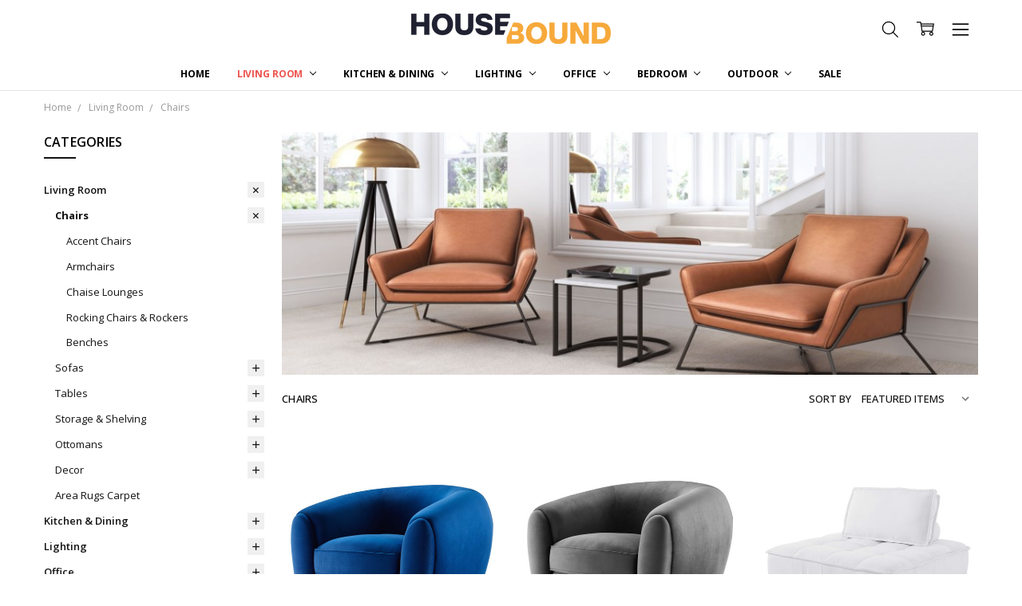

--- FILE ---
content_type: text/html; charset=UTF-8
request_url: https://www.housebound.us/chairs-2/
body_size: 29869
content:

<!DOCTYPE html>
<html class="no-js" lang="en">
    <head>
        <title>Living Room - Chairs - Page 1 - House Bound</title>
        <link rel="dns-prefetch preconnect" href="https://cdn11.bigcommerce.com/s-9tvcfx9u" crossorigin><link rel="dns-prefetch preconnect" href="https://fonts.googleapis.com/" crossorigin><link rel="dns-prefetch preconnect" href="https://fonts.gstatic.com/" crossorigin>
        <meta name="keywords" content="modern, industrial, country, western, office, restaurant, best price, cheap, wholesale, discounts, deals, cheap, online store, online shopping, sale, lowest prices, low prices, savings, free, bargains, values, bedding, furniture, chairs, sofas, bar stools, bookcases, tables, beds, desks, house bound, housebound.us, housebound.com"><link rel='canonical' href='https://www.housebound.us/chairs-2/' /><meta name='platform' content='bigcommerce.stencil' />
        
                <link rel="next" href="https://www.housebound.us/chairs-2/?page=2">


        <link href="https://cdn11.bigcommerce.com/s-9tvcfx9u/product_images/favicon.gif" rel="shortcut icon">
        <meta name="viewport" content="width=device-width, initial-scale=1, maximum-scale=1">
        <script>
            // Change document class from no-js to js so we can detect this in css
            document.documentElement.className = document.documentElement.className.replace('no-js', 'js');
        </script>

        <script>
    function browserSupportsAllFeatures() {
        return window.Promise
            && window.fetch
            && window.URL
            && window.URLSearchParams
            && window.WeakMap
            // object-fit support
            && ('objectFit' in document.documentElement.style);
    }

    function loadScript(src) {
        var js = document.createElement('script');
        js.src = src;
        js.onerror = function () {
            console.error('Failed to load polyfill script ' + src);
        };
        document.head.appendChild(js);
    }

    if (!browserSupportsAllFeatures()) {
        loadScript('https://cdn11.bigcommerce.com/s-9tvcfx9u/stencil/9b2f0620-11f3-013c-2107-4e0354df18c3/dist/theme-bundle.polyfills.js');
    }
</script>        <script>window.consentManagerTranslations = `{"locale":"en","locales":{"consent_manager.data_collection_warning":"en","consent_manager.accept_all_cookies":"en","consent_manager.gdpr_settings":"en","consent_manager.data_collection_preferences":"en","consent_manager.manage_data_collection_preferences":"en","consent_manager.use_data_by_cookies":"en","consent_manager.data_categories_table":"en","consent_manager.allow":"en","consent_manager.accept":"en","consent_manager.deny":"en","consent_manager.dismiss":"en","consent_manager.reject_all":"en","consent_manager.category":"en","consent_manager.purpose":"en","consent_manager.functional_category":"en","consent_manager.functional_purpose":"en","consent_manager.analytics_category":"en","consent_manager.analytics_purpose":"en","consent_manager.targeting_category":"en","consent_manager.advertising_category":"en","consent_manager.advertising_purpose":"en","consent_manager.essential_category":"en","consent_manager.esential_purpose":"en","consent_manager.yes":"en","consent_manager.no":"en","consent_manager.not_available":"en","consent_manager.cancel":"en","consent_manager.save":"en","consent_manager.back_to_preferences":"en","consent_manager.close_without_changes":"en","consent_manager.unsaved_changes":"en","consent_manager.by_using":"en","consent_manager.agree_on_data_collection":"en","consent_manager.change_preferences":"en","consent_manager.cancel_dialog_title":"en","consent_manager.privacy_policy":"en","consent_manager.allow_category_tracking":"en","consent_manager.disallow_category_tracking":"en"},"translations":{"consent_manager.data_collection_warning":"We use cookies (and other similar technologies) to collect data to improve your shopping experience.","consent_manager.accept_all_cookies":"Accept All Cookies","consent_manager.gdpr_settings":"Settings","consent_manager.data_collection_preferences":"Website Data Collection Preferences","consent_manager.manage_data_collection_preferences":"Manage Website Data Collection Preferences","consent_manager.use_data_by_cookies":" uses data collected by cookies and JavaScript libraries to improve your shopping experience.","consent_manager.data_categories_table":"The table below outlines how we use this data by category. To opt out of a category of data collection, select 'No' and save your preferences.","consent_manager.allow":"Allow","consent_manager.accept":"Accept","consent_manager.deny":"Deny","consent_manager.dismiss":"Dismiss","consent_manager.reject_all":"Reject all","consent_manager.category":"Category","consent_manager.purpose":"Purpose","consent_manager.functional_category":"Functional","consent_manager.functional_purpose":"Enables enhanced functionality, such as videos and live chat. If you do not allow these, then some or all of these functions may not work properly.","consent_manager.analytics_category":"Analytics","consent_manager.analytics_purpose":"Provide statistical information on site usage, e.g., web analytics so we can improve this website over time.","consent_manager.targeting_category":"Targeting","consent_manager.advertising_category":"Advertising","consent_manager.advertising_purpose":"Used to create profiles or personalize content to enhance your shopping experience.","consent_manager.essential_category":"Essential","consent_manager.esential_purpose":"Essential for the site and any requested services to work, but do not perform any additional or secondary function.","consent_manager.yes":"Yes","consent_manager.no":"No","consent_manager.not_available":"N/A","consent_manager.cancel":"Cancel","consent_manager.save":"Save","consent_manager.back_to_preferences":"Back to Preferences","consent_manager.close_without_changes":"You have unsaved changes to your data collection preferences. Are you sure you want to close without saving?","consent_manager.unsaved_changes":"You have unsaved changes","consent_manager.by_using":"By using our website, you're agreeing to our","consent_manager.agree_on_data_collection":"By using our website, you're agreeing to the collection of data as described in our ","consent_manager.change_preferences":"You can change your preferences at any time","consent_manager.cancel_dialog_title":"Are you sure you want to cancel?","consent_manager.privacy_policy":"Privacy Policy","consent_manager.allow_category_tracking":"Allow [CATEGORY_NAME] tracking","consent_manager.disallow_category_tracking":"Disallow [CATEGORY_NAME] tracking"}}`;</script>

        <script>
            window.lazySizesConfig = window.lazySizesConfig || {};
            window.lazySizesConfig.loadMode = 1;
        </script>
        <script async src="https://cdn11.bigcommerce.com/s-9tvcfx9u/stencil/9b2f0620-11f3-013c-2107-4e0354df18c3/dist/theme-bundle.head_async.js"></script>

        <link href="https://fonts.googleapis.com/css?family=Open+Sans:600,400,700,500,300&display=block" rel="stylesheet">
        <script async src="https://cdn11.bigcommerce.com/s-9tvcfx9u/stencil/9b2f0620-11f3-013c-2107-4e0354df18c3/dist/theme-bundle.font.js"></script>

            <link data-stencil-stylesheet href="https://cdn11.bigcommerce.com/s-9tvcfx9u/stencil/9b2f0620-11f3-013c-2107-4e0354df18c3/css/theme-00449a30-19d5-013c-5ad5-3e65495a418a.css" rel="stylesheet">


         

        <!-- Start Tracking Code for analytics_googleanalytics -->

<meta name="google-site-verification" content="Gv_e7W3cZF9ZTD99m6yFuWmEB-o0SwDGE4VHqlAr3AE" />
<script>
  (function(i,s,o,g,r,a,m){i['GoogleAnalyticsObject']=r;i[r]=i[r]||function(){
  (i[r].q=i[r].q||[]).push(arguments)},i[r].l=1*new Date();a=s.createElement(o),
  m=s.getElementsByTagName(o)[0];a.async=1;a.src=g;m.parentNode.insertBefore(a,m)
  })(window,document,'script','//www.google-analytics.com/analytics.js','ga');

  ga('create', 'UA-64071016-1', 'auto');
  ga('send', 'pageview');

</script>

<meta name="google-site-verification" content="Gv_e7W3cZF9ZTD99m6yFuWmEB-o0SwDGE4VHqlAr3AE" />

<!-- End Tracking Code for analytics_googleanalytics -->

<!-- Start Tracking Code for analytics_siteverification -->

<meta name="google-site-verification" content="Gv_e7W3cZF9ZTD99m6yFuWmEB-o0SwDGE4VHqlAr3AE" />

<!-- End Tracking Code for analytics_siteverification -->


<script type="text/javascript" src="https://checkout-sdk.bigcommerce.com/v1/loader.js" defer ></script>
<script type="text/javascript">
var BCData = {};
</script>
<!-- Global site tag (gtag.js) - Google Ads: AW-967598648 -->
<script async src="https://www.googletagmanager.com/gtag/js?id=AW-967598648"></script>
<script>
  window.dataLayer = window.dataLayer || [];
  function gtag(){dataLayer.push(arguments);}
  gtag('js', new Date());

  gtag('config', 'AW-967598648');
  gtag('set', 'developer_id.dMjk3Nj', true);
</script>
<!-- GA4 Code Start: View Product Content -->
<script>
</script>

<script nonce="">
(function () {
    var xmlHttp = new XMLHttpRequest();

    xmlHttp.open('POST', 'https://bes.gcp.data.bigcommerce.com/nobot');
    xmlHttp.setRequestHeader('Content-Type', 'application/json');
    xmlHttp.send('{"store_id":"630872","timezone_offset":"-7.0","timestamp":"2026-01-16T12:56:06.07426300Z","visit_id":"273efb9e-3b3a-4ad2-875d-2c80ae9cc8a1","channel_id":1}');
})();
</script>

        

        <!-- snippet location htmlhead -->
    </head>
    <body class="navigation-hover page-type-category
        theme-show-outstock-badge
        theme-header-sticky
        navigation-widgets
        ">    
        
        <!-- snippet location header -->
        <svg data-src="https://cdn11.bigcommerce.com/s-9tvcfx9u/stencil/9b2f0620-11f3-013c-2107-4e0354df18c3/img/icon-sprite.svg" class="icons-svg-sprite"></svg>
        <!--  -->


        
<header class="header" role="banner" data-stickymenu>
    <!--
    <a class="mobileMenu-toggle" data-mobile-menu-toggle="menu">
        <span class="mobileMenu-toggleIcon">Toggle menu</span>
    </a>
    -->


    <div class="header-main">
        <div class="header-main-container header-main-container--top">
                <div class="header-logo header-logo--top">
                    <a href="https://www.housebound.us/">
            <div class="header-logo-image-container">
                <img class="header-logo-image" src="https://cdn11.bigcommerce.com/s-9tvcfx9u/images/stencil/250x50/thumbnail_housebound_yellow_1_1626538564__51522.original.png" alt="HB" title="HB">
            </div>
</a>
                </div>

            <div class="navPages-container" id="menu" data-menu>
                <p class="navPages-container-heading"><span class="navPages-container-heading-ellipse">More</span></p>
                <a class="mobile-panel-close" data-mobile-menu-toggle="menu" href="#"><svg><use xlink:href="#icon-close" aria-hidden="true" /></svg></a>
                <nav class="navPages">
    <ul class="navPages-list navPages-list--main" id="navPages-main">
        <li class="navPages-item navPages-item--home">
            <a class="navPages-action" href="https://www.housebound.us/">Home</a>
        </li>
            <li class="navPages-item navPages-item--category">
                <a class="navPages-action has-subMenu activePage" href="https://www.housebound.us/living-room/" data-collapsible="navPages-32"
        data-collapsible-disabled-breakpoint="large"
        data-collapsible-disabled-state="open"
        data-collapsible-enabled-state="closed"
>
    Living Room <i class="icon navPages-action-moreIcon" aria-hidden="true"><svg><use xlink:href="#icon-chevron-down" /></svg></i>
</a>
<div class="navPage-subMenu" id="navPages-32" aria-hidden="true" tabindex="-1">
    <div data-content-region="navPages_32_left--global"></div>
    <ul class="navPage-subMenu-list">
        <li class="navPage-subMenu-item">
            <a class="navPage-subMenu-action navPages-action" href="https://www.housebound.us/living-room/"><span class='navPage--viewAll'>All </span>Living Room</a>
        </li>
            <li class="navPage-subMenu-item">
                <div data-content-region="navPages_103_top--global"></div>
                    <a
                        class="navPage-subMenu-action navPages-action has-subMenu activePage"
                        href="https://www.housebound.us/chairs-2/"
                        data-collapsible="navPages-103"
                        data-collapsible-disabled-breakpoint="medium"
                        data-collapsible-disabled-state="open"
                        data-collapsible-enabled-state="closed">
                        Chairs <i class="icon navPages-action-moreIcon" aria-hidden="true"><svg><use xlink:href="#icon-chevron-down" /></svg></i>
                    </a>
                    <ul class="navPage-childList" id="navPages-103">
                        <li class="navPage-childList-item">
                            <a class="navPage-childList-action navPages-action" href="https://www.housebound.us/accent-chairs/">Accent Chairs</a>
                        </li>
                        <li class="navPage-childList-item">
                            <a class="navPage-childList-action navPages-action" href="https://www.housebound.us/armchairs/">Armchairs</a>
                        </li>
                        <li class="navPage-childList-item">
                            <a class="navPage-childList-action navPages-action" href="https://www.housebound.us/chaise-lounges/">Chaise Lounges</a>
                        </li>
                        <li class="navPage-childList-item">
                            <a class="navPage-childList-action navPages-action" href="https://www.housebound.us/rocking-chairs-rockers/">Rocking Chairs &amp; Rockers</a>
                        </li>
                        <li class="navPage-childList-item">
                            <a class="navPage-childList-action navPages-action" href="https://www.housebound.us/benches/">Benches</a>
                        </li>
                    </ul>
                <div data-content-region="navPages_103_bottom--global"></div>
            </li>
            <li class="navPage-subMenu-item">
                <div data-content-region="navPages_97_top--global"></div>
                    <a
                        class="navPage-subMenu-action navPages-action has-subMenu"
                        href="https://www.housebound.us/sofas/"
                        data-collapsible="navPages-97"
                        data-collapsible-disabled-breakpoint="medium"
                        data-collapsible-disabled-state="open"
                        data-collapsible-enabled-state="closed">
                        Sofas <i class="icon navPages-action-moreIcon" aria-hidden="true"><svg><use xlink:href="#icon-chevron-down" /></svg></i>
                    </a>
                    <ul class="navPage-childList" id="navPages-97">
                        <li class="navPage-childList-item">
                            <a class="navPage-childList-action navPages-action" href="https://www.housebound.us/sofas-couches/">Sofas &amp; Couches</a>
                        </li>
                        <li class="navPage-childList-item">
                            <a class="navPage-childList-action navPages-action" href="https://www.housebound.us/sectional-sofas/">Sectional Sofas</a>
                        </li>
                        <li class="navPage-childList-item">
                            <a class="navPage-childList-action navPages-action" href="https://www.housebound.us/loveseats/">Loveseats</a>
                        </li>
                        <li class="navPage-childList-item">
                            <a class="navPage-childList-action navPages-action" href="https://www.housebound.us/sofa-beds-sleepers/">Sofa Beds &amp; Sleepers</a>
                        </li>
                        <li class="navPage-childList-item">
                            <a class="navPage-childList-action navPages-action" href="https://www.housebound.us/sofa-sets/">Sofa Sets</a>
                        </li>
                    </ul>
                <div data-content-region="navPages_97_bottom--global"></div>
            </li>
            <li class="navPage-subMenu-item">
                <div data-content-region="navPages_112_top--global"></div>
                    <a
                        class="navPage-subMenu-action navPages-action has-subMenu"
                        href="https://www.housebound.us/tables-1/"
                        data-collapsible="navPages-112"
                        data-collapsible-disabled-breakpoint="medium"
                        data-collapsible-disabled-state="open"
                        data-collapsible-enabled-state="closed">
                        Tables <i class="icon navPages-action-moreIcon" aria-hidden="true"><svg><use xlink:href="#icon-chevron-down" /></svg></i>
                    </a>
                    <ul class="navPage-childList" id="navPages-112">
                        <li class="navPage-childList-item">
                            <a class="navPage-childList-action navPages-action" href="https://www.housebound.us/nesting-tables/">Nesting Tables</a>
                        </li>
                        <li class="navPage-childList-item">
                            <a class="navPage-childList-action navPages-action" href="https://www.housebound.us/coffee-tables/">Coffee Tables</a>
                        </li>
                        <li class="navPage-childList-item">
                            <a class="navPage-childList-action navPages-action" href="https://www.housebound.us/side-end-tables/">Side &amp; End Tables</a>
                        </li>
                        <li class="navPage-childList-item">
                            <a class="navPage-childList-action navPages-action" href="https://www.housebound.us/console-tables/">Console Tables</a>
                        </li>
                    </ul>
                <div data-content-region="navPages_112_bottom--global"></div>
            </li>
            <li class="navPage-subMenu-item">
                <div data-content-region="navPages_114_top--global"></div>
                    <a
                        class="navPage-subMenu-action navPages-action has-subMenu"
                        href="https://www.housebound.us/storage-shelving/"
                        data-collapsible="navPages-114"
                        data-collapsible-disabled-breakpoint="medium"
                        data-collapsible-disabled-state="open"
                        data-collapsible-enabled-state="closed">
                        Storage &amp; Shelving <i class="icon navPages-action-moreIcon" aria-hidden="true"><svg><use xlink:href="#icon-chevron-down" /></svg></i>
                    </a>
                    <ul class="navPage-childList" id="navPages-114">
                        <li class="navPage-childList-item">
                            <a class="navPage-childList-action navPages-action" href="https://www.housebound.us/cabinets-2/">Cabinets</a>
                        </li>
                        <li class="navPage-childList-item">
                            <a class="navPage-childList-action navPages-action" href="https://www.housebound.us/tv-stands-media-consoles/">TV Stands &amp; Media Consoles</a>
                        </li>
                        <li class="navPage-childList-item">
                            <a class="navPage-childList-action navPages-action" href="https://www.housebound.us/shelves-racks/">Shelves &amp; Racks</a>
                        </li>
                        <li class="navPage-childList-item">
                            <a class="navPage-childList-action navPages-action" href="https://www.housebound.us/sideboards/">Sideboards</a>
                        </li>
                        <li class="navPage-childList-item">
                            <a class="navPage-childList-action navPages-action" href="https://www.housebound.us/others-1/">Others</a>
                        </li>
                    </ul>
                <div data-content-region="navPages_114_bottom--global"></div>
            </li>
            <li class="navPage-subMenu-item">
                <div data-content-region="navPages_109_top--global"></div>
                    <a
                        class="navPage-subMenu-action navPages-action has-subMenu"
                        href="https://www.housebound.us/ottomans-1/"
                        data-collapsible="navPages-109"
                        data-collapsible-disabled-breakpoint="medium"
                        data-collapsible-disabled-state="open"
                        data-collapsible-enabled-state="closed">
                        Ottomans <i class="icon navPages-action-moreIcon" aria-hidden="true"><svg><use xlink:href="#icon-chevron-down" /></svg></i>
                    </a>
                    <ul class="navPage-childList" id="navPages-109">
                        <li class="navPage-childList-item">
                            <a class="navPage-childList-action navPages-action" href="https://www.housebound.us/stools/">Stools</a>
                        </li>
                        <li class="navPage-childList-item">
                            <a class="navPage-childList-action navPages-action" href="https://www.housebound.us/ottomans/">Ottomans</a>
                        </li>
                        <li class="navPage-childList-item">
                            <a class="navPage-childList-action navPages-action" href="https://www.housebound.us/poufs/">Poufs</a>
                        </li>
                    </ul>
                <div data-content-region="navPages_109_bottom--global"></div>
            </li>
            <li class="navPage-subMenu-item">
                <div data-content-region="navPages_116_top--global"></div>
                    <a
                        class="navPage-subMenu-action navPages-action has-subMenu"
                        href="https://www.housebound.us/decor/"
                        data-collapsible="navPages-116"
                        data-collapsible-disabled-breakpoint="medium"
                        data-collapsible-disabled-state="open"
                        data-collapsible-enabled-state="closed">
                        Decor <i class="icon navPages-action-moreIcon" aria-hidden="true"><svg><use xlink:href="#icon-chevron-down" /></svg></i>
                    </a>
                    <ul class="navPage-childList" id="navPages-116">
                        <li class="navPage-childList-item">
                            <a class="navPage-childList-action navPages-action" href="https://www.housebound.us/art/">Art</a>
                        </li>
                        <li class="navPage-childList-item">
                            <a class="navPage-childList-action navPages-action" href="https://www.housebound.us/clocks/">Clocks</a>
                        </li>
                        <li class="navPage-childList-item">
                            <a class="navPage-childList-action navPages-action" href="https://www.housebound.us/planter/">Planter</a>
                        </li>
                        <li class="navPage-childList-item">
                            <a class="navPage-childList-action navPages-action" href="https://www.housebound.us/vases/">Vases</a>
                        </li>
                        <li class="navPage-childList-item">
                            <a class="navPage-childList-action navPages-action" href="https://www.housebound.us/bookends/">Bookends</a>
                        </li>
                        <li class="navPage-childList-item">
                            <a class="navPage-childList-action navPages-action" href="https://www.housebound.us/mirrors-1/">Mirrors</a>
                        </li>
                        <li class="navPage-childList-item">
                            <a class="navPage-childList-action navPages-action" href="https://www.housebound.us/accents/">Accents</a>
                        </li>
                        <li class="navPage-childList-item">
                            <a class="navPage-childList-action navPages-action" href="https://www.housebound.us/pillows-throws/">Pillows &amp; Throws</a>
                        </li>
                    </ul>
                <div data-content-region="navPages_116_bottom--global"></div>
            </li>
            <li class="navPage-subMenu-item">
                <div data-content-region="navPages_170_top--global"></div>
                    <a class="navPage-subMenu-action navPages-action" href="https://www.housebound.us/are-rugs-carpet/">Area Rugs Carpet</a>
                <div data-content-region="navPages_170_bottom--global"></div>
            </li>
    </ul>
    <div data-content-region="navPages_32_right--global"></div>
</div>
            </li>
            <li class="navPages-item navPages-item--category">
                <a class="navPages-action has-subMenu" href="https://www.housebound.us/kitchen-dining/" data-collapsible="navPages-18"
        data-collapsible-disabled-breakpoint="large"
        data-collapsible-disabled-state="open"
        data-collapsible-enabled-state="closed"
>
    Kitchen &amp; Dining <i class="icon navPages-action-moreIcon" aria-hidden="true"><svg><use xlink:href="#icon-chevron-down" /></svg></i>
</a>
<div class="navPage-subMenu" id="navPages-18" aria-hidden="true" tabindex="-1">
    <div data-content-region="navPages_18_left--global"></div>
    <ul class="navPage-subMenu-list">
        <li class="navPage-subMenu-item">
            <a class="navPage-subMenu-action navPages-action" href="https://www.housebound.us/kitchen-dining/"><span class='navPage--viewAll'>All </span>Kitchen & Dining</a>
        </li>
            <li class="navPage-subMenu-item">
                <div data-content-region="navPages_119_top--global"></div>
                    <a
                        class="navPage-subMenu-action navPages-action has-subMenu"
                        href="https://www.housebound.us/dining-chairs/"
                        data-collapsible="navPages-119"
                        data-collapsible-disabled-breakpoint="medium"
                        data-collapsible-disabled-state="open"
                        data-collapsible-enabled-state="closed">
                        Dining Chairs <i class="icon navPages-action-moreIcon" aria-hidden="true"><svg><use xlink:href="#icon-chevron-down" /></svg></i>
                    </a>
                    <ul class="navPage-childList" id="navPages-119">
                        <li class="navPage-childList-item">
                            <a class="navPage-childList-action navPages-action" href="https://www.housebound.us/chairs/">Chairs</a>
                        </li>
                        <li class="navPage-childList-item">
                            <a class="navPage-childList-action navPages-action" href="https://www.housebound.us/armchairs-1/">Armchairs</a>
                        </li>
                        <li class="navPage-childList-item">
                            <a class="navPage-childList-action navPages-action" href="https://www.housebound.us/benches-1/">Benches</a>
                        </li>
                    </ul>
                <div data-content-region="navPages_119_bottom--global"></div>
            </li>
            <li class="navPage-subMenu-item">
                <div data-content-region="navPages_122_top--global"></div>
                    <a
                        class="navPage-subMenu-action navPages-action has-subMenu"
                        href="https://www.housebound.us/bar-chairs/"
                        data-collapsible="navPages-122"
                        data-collapsible-disabled-breakpoint="medium"
                        data-collapsible-disabled-state="open"
                        data-collapsible-enabled-state="closed">
                        Bar Chairs <i class="icon navPages-action-moreIcon" aria-hidden="true"><svg><use xlink:href="#icon-chevron-down" /></svg></i>
                    </a>
                    <ul class="navPage-childList" id="navPages-122">
                        <li class="navPage-childList-item">
                            <a class="navPage-childList-action navPages-action" href="https://www.housebound.us/bar-stools/">Bar Stools</a>
                        </li>
                        <li class="navPage-childList-item">
                            <a class="navPage-childList-action navPages-action" href="https://www.housebound.us/counter-stools/">Counter Stools</a>
                        </li>
                        <li class="navPage-childList-item">
                            <a class="navPage-childList-action navPages-action" href="https://www.housebound.us/adjustable-stools/">Adjustable Stools</a>
                        </li>
                    </ul>
                <div data-content-region="navPages_122_bottom--global"></div>
            </li>
            <li class="navPage-subMenu-item">
                <div data-content-region="navPages_124_top--global"></div>
                    <a
                        class="navPage-subMenu-action navPages-action has-subMenu"
                        href="https://www.housebound.us/storage/"
                        data-collapsible="navPages-124"
                        data-collapsible-disabled-breakpoint="medium"
                        data-collapsible-disabled-state="open"
                        data-collapsible-enabled-state="closed">
                        Storage  <i class="icon navPages-action-moreIcon" aria-hidden="true"><svg><use xlink:href="#icon-chevron-down" /></svg></i>
                    </a>
                    <ul class="navPage-childList" id="navPages-124">
                        <li class="navPage-childList-item">
                            <a class="navPage-childList-action navPages-action" href="https://www.housebound.us/cabinets/">Cabinets</a>
                        </li>
                        <li class="navPage-childList-item">
                            <a class="navPage-childList-action navPages-action" href="https://www.housebound.us/sideboards-racks/">Sideboards &amp; Racks</a>
                        </li>
                        <li class="navPage-childList-item">
                            <a class="navPage-childList-action navPages-action" href="https://www.housebound.us/islands-carts/">Islands &amp; Carts</a>
                        </li>
                        <li class="navPage-childList-item">
                            <a class="navPage-childList-action navPages-action" href="https://www.housebound.us/wine-storage/">Wine Storage </a>
                        </li>
                    </ul>
                <div data-content-region="navPages_124_bottom--global"></div>
            </li>
            <li class="navPage-subMenu-item">
                <div data-content-region="navPages_126_top--global"></div>
                    <a
                        class="navPage-subMenu-action navPages-action has-subMenu"
                        href="https://www.housebound.us/decor-1/"
                        data-collapsible="navPages-126"
                        data-collapsible-disabled-breakpoint="medium"
                        data-collapsible-disabled-state="open"
                        data-collapsible-enabled-state="closed">
                        Decor <i class="icon navPages-action-moreIcon" aria-hidden="true"><svg><use xlink:href="#icon-chevron-down" /></svg></i>
                    </a>
                    <ul class="navPage-childList" id="navPages-126">
                        <li class="navPage-childList-item">
                            <a class="navPage-childList-action navPages-action" href="https://www.housebound.us/accents-1/">Accents</a>
                        </li>
                        <li class="navPage-childList-item">
                            <a class="navPage-childList-action navPages-action" href="https://www.housebound.us/barware/">Barware</a>
                        </li>
                        <li class="navPage-childList-item">
                            <a class="navPage-childList-action navPages-action" href="https://www.housebound.us/bottles-jars/">Bottles &amp; Jars</a>
                        </li>
                        <li class="navPage-childList-item">
                            <a class="navPage-childList-action navPages-action" href="https://www.housebound.us/candle-holders/">Candle Holders</a>
                        </li>
                        <li class="navPage-childList-item">
                            <a class="navPage-childList-action navPages-action" href="https://www.housebound.us/trays/">Trays</a>
                        </li>
                    </ul>
                <div data-content-region="navPages_126_bottom--global"></div>
            </li>
            <li class="navPage-subMenu-item">
                <div data-content-region="navPages_19_top--global"></div>
                    <a class="navPage-subMenu-action navPages-action" href="https://www.housebound.us/dining-tables/">Dining Tables</a>
                <div data-content-region="navPages_19_bottom--global"></div>
            </li>
            <li class="navPage-subMenu-item">
                <div data-content-region="navPages_45_top--global"></div>
                    <a class="navPage-subMenu-action navPages-action" href="https://www.housebound.us/bar-tables/">Bar Tables</a>
                <div data-content-region="navPages_45_bottom--global"></div>
            </li>
            <li class="navPage-subMenu-item">
                <div data-content-region="navPages_90_top--global"></div>
                    <a class="navPage-subMenu-action navPages-action" href="https://www.housebound.us/dining-sets/">Dining Sets</a>
                <div data-content-region="navPages_90_bottom--global"></div>
            </li>
    </ul>
    <div data-content-region="navPages_18_right--global"></div>
</div>
            </li>
            <li class="navPages-item navPages-item--category">
                <a class="navPages-action has-subMenu" href="https://www.housebound.us/lighting/" data-collapsible="navPages-48"
        data-collapsible-disabled-breakpoint="large"
        data-collapsible-disabled-state="open"
        data-collapsible-enabled-state="closed"
>
    Lighting <i class="icon navPages-action-moreIcon" aria-hidden="true"><svg><use xlink:href="#icon-chevron-down" /></svg></i>
</a>
<div class="navPage-subMenu" id="navPages-48" aria-hidden="true" tabindex="-1">
    <div data-content-region="navPages_48_left--global"></div>
    <ul class="navPage-subMenu-list">
        <li class="navPage-subMenu-item">
            <a class="navPage-subMenu-action navPages-action" href="https://www.housebound.us/lighting/"><span class='navPage--viewAll'>All </span>Lighting</a>
        </li>
            <li class="navPage-subMenu-item">
                <div data-content-region="navPages_131_top--global"></div>
                    <a
                        class="navPage-subMenu-action navPages-action has-subMenu"
                        href="https://www.housebound.us/ceiling-lights/"
                        data-collapsible="navPages-131"
                        data-collapsible-disabled-breakpoint="medium"
                        data-collapsible-disabled-state="open"
                        data-collapsible-enabled-state="closed">
                        Ceiling Lights <i class="icon navPages-action-moreIcon" aria-hidden="true"><svg><use xlink:href="#icon-chevron-down" /></svg></i>
                    </a>
                    <ul class="navPage-childList" id="navPages-131">
                        <li class="navPage-childList-item">
                            <a class="navPage-childList-action navPages-action" href="https://www.housebound.us/pendant-lights/">Pendant Lights</a>
                        </li>
                        <li class="navPage-childList-item">
                            <a class="navPage-childList-action navPages-action" href="https://www.housebound.us/chandeliers/">Chandeliers</a>
                        </li>
                        <li class="navPage-childList-item">
                            <a class="navPage-childList-action navPages-action" href="https://www.housebound.us/billiard-lights/">Billiard Lights</a>
                        </li>
                    </ul>
                <div data-content-region="navPages_131_bottom--global"></div>
            </li>
            <li class="navPage-subMenu-item">
                <div data-content-region="navPages_49_top--global"></div>
                    <a class="navPage-subMenu-action navPages-action" href="https://www.housebound.us/floor-lamps/">Floor Lamps</a>
                <div data-content-region="navPages_49_bottom--global"></div>
            </li>
            <li class="navPage-subMenu-item">
                <div data-content-region="navPages_50_top--global"></div>
                    <a class="navPage-subMenu-action navPages-action" href="https://www.housebound.us/table-lamps/">Table Lamps</a>
                <div data-content-region="navPages_50_bottom--global"></div>
            </li>
            <li class="navPage-subMenu-item">
                <div data-content-region="navPages_134_top--global"></div>
                    <a class="navPage-subMenu-action navPages-action" href="https://www.housebound.us/desk-lamps/">Desk Lamps</a>
                <div data-content-region="navPages_134_bottom--global"></div>
            </li>
            <li class="navPage-subMenu-item">
                <div data-content-region="navPages_52_top--global"></div>
                    <a class="navPage-subMenu-action navPages-action" href="https://www.housebound.us/wall-lights-sconce/">Wall Lights &amp; Sconce</a>
                <div data-content-region="navPages_52_bottom--global"></div>
            </li>
    </ul>
    <div data-content-region="navPages_48_right--global"></div>
</div>
            </li>
            <li class="navPages-item navPages-item--category">
                <a class="navPages-action has-subMenu" href="https://www.housebound.us/office/" data-collapsible="navPages-56"
        data-collapsible-disabled-breakpoint="large"
        data-collapsible-disabled-state="open"
        data-collapsible-enabled-state="closed"
>
    Office <i class="icon navPages-action-moreIcon" aria-hidden="true"><svg><use xlink:href="#icon-chevron-down" /></svg></i>
</a>
<div class="navPage-subMenu" id="navPages-56" aria-hidden="true" tabindex="-1">
    <div data-content-region="navPages_56_left--global"></div>
    <ul class="navPage-subMenu-list">
        <li class="navPage-subMenu-item">
            <a class="navPage-subMenu-action navPages-action" href="https://www.housebound.us/office/"><span class='navPage--viewAll'>All </span>Office</a>
        </li>
            <li class="navPage-subMenu-item">
                <div data-content-region="navPages_135_top--global"></div>
                    <a
                        class="navPage-subMenu-action navPages-action has-subMenu"
                        href="https://www.housebound.us/office-chairs/"
                        data-collapsible="navPages-135"
                        data-collapsible-disabled-breakpoint="medium"
                        data-collapsible-disabled-state="open"
                        data-collapsible-enabled-state="closed">
                        Office Chairs <i class="icon navPages-action-moreIcon" aria-hidden="true"><svg><use xlink:href="#icon-chevron-down" /></svg></i>
                    </a>
                    <ul class="navPage-childList" id="navPages-135">
                        <li class="navPage-childList-item">
                            <a class="navPage-childList-action navPages-action" href="https://www.housebound.us/desk-chairs/">Desk Chairs</a>
                        </li>
                        <li class="navPage-childList-item">
                            <a class="navPage-childList-action navPages-action" href="https://www.housebound.us/high-back-chairs/">High Back Chairs</a>
                        </li>
                    </ul>
                <div data-content-region="navPages_135_bottom--global"></div>
            </li>
            <li class="navPage-subMenu-item">
                <div data-content-region="navPages_137_top--global"></div>
                    <a
                        class="navPage-subMenu-action navPages-action has-subMenu"
                        href="https://www.housebound.us/storage-1/"
                        data-collapsible="navPages-137"
                        data-collapsible-disabled-breakpoint="medium"
                        data-collapsible-disabled-state="open"
                        data-collapsible-enabled-state="closed">
                        Storage <i class="icon navPages-action-moreIcon" aria-hidden="true"><svg><use xlink:href="#icon-chevron-down" /></svg></i>
                    </a>
                    <ul class="navPage-childList" id="navPages-137">
                        <li class="navPage-childList-item">
                            <a class="navPage-childList-action navPages-action" href="https://www.housebound.us/file-cabinets-storage/">File Cabinets &amp; Storage</a>
                        </li>
                        <li class="navPage-childList-item">
                            <a class="navPage-childList-action navPages-action" href="https://www.housebound.us/shelves-bookcases/">Shelves &amp; Bookcases</a>
                        </li>
                    </ul>
                <div data-content-region="navPages_137_bottom--global"></div>
            </li>
            <li class="navPage-subMenu-item">
                <div data-content-region="navPages_57_top--global"></div>
                    <a class="navPage-subMenu-action navPages-action" href="https://www.housebound.us/office-desks/">Office Desks</a>
                <div data-content-region="navPages_57_bottom--global"></div>
            </li>
            <li class="navPage-subMenu-item">
                <div data-content-region="navPages_138_top--global"></div>
                    <a class="navPage-subMenu-action navPages-action" href="https://www.housebound.us/accessories/">Accessories</a>
                <div data-content-region="navPages_138_bottom--global"></div>
            </li>
    </ul>
    <div data-content-region="navPages_56_right--global"></div>
</div>
            </li>
            <li class="navPages-item navPages-item--category">
                <a class="navPages-action has-subMenu" href="https://www.housebound.us/bedroom/" data-collapsible="navPages-61"
        data-collapsible-disabled-breakpoint="large"
        data-collapsible-disabled-state="open"
        data-collapsible-enabled-state="closed"
>
    Bedroom <i class="icon navPages-action-moreIcon" aria-hidden="true"><svg><use xlink:href="#icon-chevron-down" /></svg></i>
</a>
<div class="navPage-subMenu" id="navPages-61" aria-hidden="true" tabindex="-1">
    <div data-content-region="navPages_61_left--global"></div>
    <ul class="navPage-subMenu-list">
        <li class="navPage-subMenu-item">
            <a class="navPage-subMenu-action navPages-action" href="https://www.housebound.us/bedroom/"><span class='navPage--viewAll'>All </span>Bedroom</a>
        </li>
            <li class="navPage-subMenu-item">
                <div data-content-region="navPages_139_top--global"></div>
                    <a
                        class="navPage-subMenu-action navPages-action has-subMenu"
                        href="https://www.housebound.us/beds/"
                        data-collapsible="navPages-139"
                        data-collapsible-disabled-breakpoint="medium"
                        data-collapsible-disabled-state="open"
                        data-collapsible-enabled-state="closed">
                        Beds <i class="icon navPages-action-moreIcon" aria-hidden="true"><svg><use xlink:href="#icon-chevron-down" /></svg></i>
                    </a>
                    <ul class="navPage-childList" id="navPages-139">
                        <li class="navPage-childList-item">
                            <a class="navPage-childList-action navPages-action" href="https://www.housebound.us/platform-beds/">Platform Beds</a>
                        </li>
                        <li class="navPage-childList-item">
                            <a class="navPage-childList-action navPages-action" href="https://www.housebound.us/headboards/">Headboards</a>
                        </li>
                        <li class="navPage-childList-item">
                            <a class="navPage-childList-action navPages-action" href="https://www.housebound.us/mattresses/">Mattresses</a>
                        </li>
                    </ul>
                <div data-content-region="navPages_139_bottom--global"></div>
            </li>
            <li class="navPage-subMenu-item">
                <div data-content-region="navPages_167_top--global"></div>
                    <a
                        class="navPage-subMenu-action navPages-action has-subMenu"
                        href="https://www.housebound.us/decors/"
                        data-collapsible="navPages-167"
                        data-collapsible-disabled-breakpoint="medium"
                        data-collapsible-disabled-state="open"
                        data-collapsible-enabled-state="closed">
                        Decors <i class="icon navPages-action-moreIcon" aria-hidden="true"><svg><use xlink:href="#icon-chevron-down" /></svg></i>
                    </a>
                    <ul class="navPage-childList" id="navPages-167">
                        <li class="navPage-childList-item">
                            <a class="navPage-childList-action navPages-action" href="https://www.housebound.us/pillows-throws-2/">Pillows &amp; Throws</a>
                        </li>
                    </ul>
                <div data-content-region="navPages_167_bottom--global"></div>
            </li>
            <li class="navPage-subMenu-item">
                <div data-content-region="navPages_140_top--global"></div>
                    <a
                        class="navPage-subMenu-action navPages-action has-subMenu"
                        href="https://www.housebound.us/storage-2/"
                        data-collapsible="navPages-140"
                        data-collapsible-disabled-breakpoint="medium"
                        data-collapsible-disabled-state="open"
                        data-collapsible-enabled-state="closed">
                        Storage <i class="icon navPages-action-moreIcon" aria-hidden="true"><svg><use xlink:href="#icon-chevron-down" /></svg></i>
                    </a>
                    <ul class="navPage-childList" id="navPages-140">
                        <li class="navPage-childList-item">
                            <a class="navPage-childList-action navPages-action" href="https://www.housebound.us/dressers/">Dressers &amp; Chests of Drawers</a>
                        </li>
                        <li class="navPage-childList-item">
                            <a class="navPage-childList-action navPages-action" href="https://www.housebound.us/vanity/">Vanity</a>
                        </li>
                        <li class="navPage-childList-item">
                            <a class="navPage-childList-action navPages-action" href="https://www.housebound.us/night-stands/">Night Stands</a>
                        </li>
                        <li class="navPage-childList-item">
                            <a class="navPage-childList-action navPages-action" href="https://www.housebound.us/others/">Others</a>
                        </li>
                    </ul>
                <div data-content-region="navPages_140_bottom--global"></div>
            </li>
            <li class="navPage-subMenu-item">
                <div data-content-region="navPages_71_top--global"></div>
                    <a
                        class="navPage-subMenu-action navPages-action has-subMenu"
                        href="https://www.housebound.us/decor-2/"
                        data-collapsible="navPages-71"
                        data-collapsible-disabled-breakpoint="medium"
                        data-collapsible-disabled-state="open"
                        data-collapsible-enabled-state="closed">
                        Decor <i class="icon navPages-action-moreIcon" aria-hidden="true"><svg><use xlink:href="#icon-chevron-down" /></svg></i>
                    </a>
                    <ul class="navPage-childList" id="navPages-71">
                        <li class="navPage-childList-item">
                            <a class="navPage-childList-action navPages-action" href="https://www.housebound.us/mirrors/">Mirrors</a>
                        </li>
                        <li class="navPage-childList-item">
                            <a class="navPage-childList-action navPages-action" href="https://www.housebound.us/pillows-throws-1/">Pillows &amp; Throws</a>
                        </li>
                        <li class="navPage-childList-item">
                            <a class="navPage-childList-action navPages-action" href="https://www.housebound.us/benches-2/">Benches</a>
                        </li>
                    </ul>
                <div data-content-region="navPages_71_bottom--global"></div>
            </li>
            <li class="navPage-subMenu-item">
                <div data-content-region="navPages_142_top--global"></div>
                    <a class="navPage-subMenu-action navPages-action" href="https://www.housebound.us/kids/">Kids</a>
                <div data-content-region="navPages_142_bottom--global"></div>
            </li>
            <li class="navPage-subMenu-item">
                <div data-content-region="navPages_92_top--global"></div>
                    <a class="navPage-subMenu-action navPages-action" href="https://www.housebound.us/bedroom-sets/">Bedroom Sets</a>
                <div data-content-region="navPages_92_bottom--global"></div>
            </li>
    </ul>
    <div data-content-region="navPages_61_right--global"></div>
</div>
            </li>
            <li class="navPages-item navPages-item--category">
                <a class="navPages-action has-subMenu" href="https://www.housebound.us/outdoor/" data-collapsible="navPages-31"
        data-collapsible-disabled-breakpoint="large"
        data-collapsible-disabled-state="open"
        data-collapsible-enabled-state="closed"
>
    Outdoor <i class="icon navPages-action-moreIcon" aria-hidden="true"><svg><use xlink:href="#icon-chevron-down" /></svg></i>
</a>
<div class="navPage-subMenu" id="navPages-31" aria-hidden="true" tabindex="-1">
    <div data-content-region="navPages_31_left--global"></div>
    <ul class="navPage-subMenu-list">
        <li class="navPage-subMenu-item">
            <a class="navPage-subMenu-action navPages-action" href="https://www.housebound.us/outdoor/"><span class='navPage--viewAll'>All </span>Outdoor</a>
        </li>
            <li class="navPage-subMenu-item">
                <div data-content-region="navPages_143_top--global"></div>
                    <a
                        class="navPage-subMenu-action navPages-action has-subMenu"
                        href="https://www.housebound.us/sofas-chaise/"
                        data-collapsible="navPages-143"
                        data-collapsible-disabled-breakpoint="medium"
                        data-collapsible-disabled-state="open"
                        data-collapsible-enabled-state="closed">
                        Sofas &amp; Chaise <i class="icon navPages-action-moreIcon" aria-hidden="true"><svg><use xlink:href="#icon-chevron-down" /></svg></i>
                    </a>
                    <ul class="navPage-childList" id="navPages-143">
                        <li class="navPage-childList-item">
                            <a class="navPage-childList-action navPages-action" href="https://www.housebound.us/sofas-1/">Sofas</a>
                        </li>
                        <li class="navPage-childList-item">
                            <a class="navPage-childList-action navPages-action" href="https://www.housebound.us/daybeds/">Daybeds</a>
                        </li>
                        <li class="navPage-childList-item">
                            <a class="navPage-childList-action navPages-action" href="https://www.housebound.us/chaise/">Chaise</a>
                        </li>
                    </ul>
                <div data-content-region="navPages_143_bottom--global"></div>
            </li>
            <li class="navPage-subMenu-item">
                <div data-content-region="navPages_146_top--global"></div>
                    <a
                        class="navPage-subMenu-action navPages-action has-subMenu"
                        href="https://www.housebound.us/chairs-3/"
                        data-collapsible="navPages-146"
                        data-collapsible-disabled-breakpoint="medium"
                        data-collapsible-disabled-state="open"
                        data-collapsible-enabled-state="closed">
                        Chairs <i class="icon navPages-action-moreIcon" aria-hidden="true"><svg><use xlink:href="#icon-chevron-down" /></svg></i>
                    </a>
                    <ul class="navPage-childList" id="navPages-146">
                        <li class="navPage-childList-item">
                            <a class="navPage-childList-action navPages-action" href="https://www.housebound.us/lounge-chairs/">Lounge Chairs</a>
                        </li>
                        <li class="navPage-childList-item">
                            <a class="navPage-childList-action navPages-action" href="https://www.housebound.us/swing-chairs/">Swing Chairs</a>
                        </li>
                        <li class="navPage-childList-item">
                            <a class="navPage-childList-action navPages-action" href="https://www.housebound.us/dining-chairs-1/">Dining Chairs</a>
                        </li>
                        <li class="navPage-childList-item">
                            <a class="navPage-childList-action navPages-action" href="https://www.housebound.us/bar-stools-1/">Bar Stools</a>
                        </li>
                        <li class="navPage-childList-item">
                            <a class="navPage-childList-action navPages-action" href="https://www.housebound.us/benches-3/">Benches</a>
                        </li>
                        <li class="navPage-childList-item">
                            <a class="navPage-childList-action navPages-action" href="https://www.housebound.us/ottomans-2/">Ottomans</a>
                        </li>
                    </ul>
                <div data-content-region="navPages_146_bottom--global"></div>
            </li>
            <li class="navPage-subMenu-item">
                <div data-content-region="navPages_156_top--global"></div>
                    <a
                        class="navPage-subMenu-action navPages-action has-subMenu"
                        href="https://www.housebound.us/decor-3/"
                        data-collapsible="navPages-156"
                        data-collapsible-disabled-breakpoint="medium"
                        data-collapsible-disabled-state="open"
                        data-collapsible-enabled-state="closed">
                        Decor <i class="icon navPages-action-moreIcon" aria-hidden="true"><svg><use xlink:href="#icon-chevron-down" /></svg></i>
                    </a>
                    <ul class="navPage-childList" id="navPages-156">
                        <li class="navPage-childList-item">
                            <a class="navPage-childList-action navPages-action" href="https://www.housebound.us/candle-holders-lanterns/">Candle Holders &amp; Lanterns</a>
                        </li>
                        <li class="navPage-childList-item">
                            <a class="navPage-childList-action navPages-action" href="https://www.housebound.us/led/">LED</a>
                        </li>
                        <li class="navPage-childList-item">
                            <a class="navPage-childList-action navPages-action" href="https://www.housebound.us/pillows/">Pillows </a>
                        </li>
                        <li class="navPage-childList-item">
                            <a class="navPage-childList-action navPages-action" href="https://www.housebound.us/decor-4/">Decor</a>
                        </li>
                        <li class="navPage-childList-item">
                            <a class="navPage-childList-action navPages-action" href="https://www.housebound.us/furniture-cover/">Furniture Covers</a>
                        </li>
                    </ul>
                <div data-content-region="navPages_156_bottom--global"></div>
            </li>
            <li class="navPage-subMenu-item">
                <div data-content-region="navPages_153_top--global"></div>
                    <a
                        class="navPage-subMenu-action navPages-action has-subMenu"
                        href="https://www.housebound.us/tables/"
                        data-collapsible="navPages-153"
                        data-collapsible-disabled-breakpoint="medium"
                        data-collapsible-disabled-state="open"
                        data-collapsible-enabled-state="closed">
                        Tables <i class="icon navPages-action-moreIcon" aria-hidden="true"><svg><use xlink:href="#icon-chevron-down" /></svg></i>
                    </a>
                    <ul class="navPage-childList" id="navPages-153">
                        <li class="navPage-childList-item">
                            <a class="navPage-childList-action navPages-action" href="https://www.housebound.us/coffee-side-tables/">Coffee &amp; Side Tables</a>
                        </li>
                        <li class="navPage-childList-item">
                            <a class="navPage-childList-action navPages-action" href="https://www.housebound.us/dining-tables-1/">Dining Tables</a>
                        </li>
                        <li class="navPage-childList-item">
                            <a class="navPage-childList-action navPages-action" href="https://www.housebound.us/bar-tables-1/">Bar Tables</a>
                        </li>
                    </ul>
                <div data-content-region="navPages_153_bottom--global"></div>
            </li>
            <li class="navPage-subMenu-item">
                <div data-content-region="navPages_89_top--global"></div>
                    <a class="navPage-subMenu-action navPages-action" href="https://www.housebound.us/dining-sets-1/">Dining Sets</a>
                <div data-content-region="navPages_89_bottom--global"></div>
            </li>
            <li class="navPage-subMenu-item">
                <div data-content-region="navPages_176_top--global"></div>
                    <a class="navPage-subMenu-action navPages-action" href="https://www.housebound.us/lounge-sets/">Lounge Sets</a>
                <div data-content-region="navPages_176_bottom--global"></div>
            </li>
            <li class="navPage-subMenu-item">
                <div data-content-region="navPages_180_top--global"></div>
                    <a class="navPage-subMenu-action navPages-action" href="https://www.housebound.us/furniture-cover-1/">Furniture Cover</a>
                <div data-content-region="navPages_180_bottom--global"></div>
            </li>
    </ul>
    <div data-content-region="navPages_31_right--global"></div>
</div>
            </li>
            <li class="navPages-item navPages-item--category">
                <a class="navPages-action" href="https://www.housebound.us/sale/">SALE</a>
            </li>
            <li class="navPages-item navPages-item-page u-hiddenVisually-desktop">
                    <a class="navPages-action is-root" href="https://www.housebound.us/request-quote/">Request Quote</a>
            </li>
            <li class="navPages-item navPages-item-page u-hiddenVisually-desktop">
                    <a class="navPages-action is-root" href="https://www.housebound.us/contact-us/">Contact Us</a>
            </li>
            <li class="navPages-item navPages-item-page u-hiddenVisually-desktop">
                    <a class="navPages-action is-root" href="https://www.housebound.us/return-policy/">Return Policy</a>
            </li>
            <li class="navPages-item navPages-item-page u-hiddenVisually-desktop">
                    <a class="navPages-action is-root" href="https://www.housebound.us/shipping-delivery/">Shipping &amp; Delivery</a>
            </li>
            <li class="navPages-item navPages-item-page u-hiddenVisually-desktop">
                    <a class="navPages-action is-root" href="https://www.housebound.us/frequently-asked-questions/">Frequently Asked Questions</a>
            </li>
            <li class="navPages-item navPages-item-page u-hiddenVisually-desktop">
                    <a class="navPages-action is-root" href="https://www.housebound.us/blog/">Blog</a>
            </li>
            <li class="navPages-item navPages-item-page u-hiddenVisually-desktop">
                    <a class="navPages-action is-root" href="https://www.housebound.us/terms-of-use/">Terms of Use</a>
            </li>
        <li class="navPages-item navPages-item--dropdown-toggle u-hiddenVisually">
            <a class="navPages-action" data-dropdown="navPages-dropdown" href="#" title="Show All"><i class="icon" aria-hidden="true"><svg><use xmlns:xlink="http://www.w3.org/1999/xlink" xlink:href="#icon-more"></use></svg></i></a>
        </li>
    </ul>
    <ul class="navPages-list navPages-list--user">
            <li class="navPages-item">
                    <ul class="socialLinks socialLinks--alt socialLinks--colors">
            <li class="socialLinks-item">
                    <a class="icon icon--facebook" href="https://www.facebook.com/pages/House-Bound/284570171681816" target="_blank">
                        <svg><use xlink:href="#icon-facebook" /></svg>
                    </a>
            </li>
            <li class="socialLinks-item">
                    <a class="icon icon--instagram" href="https://www.instagram.com/houseboundus/" target="_blank">
                        <svg><use xlink:href="#icon-instagram" /></svg>
                    </a>
            </li>
    </ul>
            </li>
    </ul>

    <ul class="navPages-list navPages-list--dropdown" id="navPages-dropdown" data-dropdown-content></ul>
</nav>
            </div>

            <nav class="navUser navUser--alt">
</nav>

<nav class="navUser">
    <ul class="navUser-section">



        <li class="navUser-item navUser-item--search">
            <a class="navUser-action navUser-action--quickSearch" href="#" data-search="quickSearch" aria-controls="quickSearch" aria-expanded="false">
                <i class="navUser-item-icon"><svg><use xlink:href="#icon-search" /></svg></i>
                <span class="navUser-item-searchLabel">Search</span>
            </a>
        </li>

        <li class="navUser-item navUser-item--compare">
            <a class="navUser-action navUser-action--compare" href="/compare" data-compare-nav>
                <i class="navUser-item-icon"><svg><use xlink:href="#icon-compare" /></svg></i>
                <span class="navUser-item-compareLabel">Compare</span>
                <span class="countPill countPill--positive"></span></a>
        </li>

        <li class="navUser-item navUser-item--cart">
            <a
                class="navUser-action"
                data-cart-preview
                data-dropdown="cart-preview-dropdown"
                data-options="align:right"
                href="/cart.php">
                <i class="navUser-item-icon"><svg><use xlink:href="#icon-cart" /></svg></i>
                <span class="navUser-item-cartLabel">Cart</span>
                <span class="countPill cart-quantity"></span>
            </a>

            <div class="dropdown-menu" id="cart-preview-dropdown" data-dropdown-content aria-hidden="true"></div>
        </li>

            <li class="navUser-item navUser-item--more">
                <a class="navUser-action navUser-action--more" href="#" id="navUser-more-toggle" data-collapsible="navUser-more-panel" data-group-collapsible="main">
                    <i class="navUser-item-icon"><svg><use xlink:href="#icon-menu" /></svg></i>
                    <span class="navUser-item-moreLabel">More</span>
                </a>
            </li>
    </ul>
</nav>
        </div>
    </div>
</header>

<div class="bottomBar">
    <ul class="bottomBar-list">
        <li class="bottomBar-item">
            <a class="bottomBar-action bottomBar-action--home" href="/">
                <i class="bottomBar-item-icon"><svg><use xlink:href="#icon-home" /></svg></i>
                <span class="bottomBar-item-label">Home</span>
            </a>
        </li>
        <li class="bottomBar-item">
            <a class="bottomBar-action bottomBar-action--store"
                data-collapsible="navCatalog-panel"
                data-collapsible-disabled-breakpoint="medium"
                data-collapsible-disabled-state="closed"
                data-group-collapsible="main">
                <i class="bottomBar-item-icon"><svg><use xlink:href="#icon-catalog" /></svg></i>
                <span class="bottomBar-item-label">Categories</span>
            </a>
        </li>
        <li class="bottomBar-item">
            <a class="bottomBar-action bottomBar-action--account" id="navUser-more-toggle2" data-collapsible="navUser-more-panel" data-group-collapsible="main">
                <i class="bottomBar-item-icon"><svg><use xlink:href="#icon-account" /></svg></i>
                <span class="bottomBar-item-label">Account</span>
            </a>
        </li>
        <li class="bottomBar-item">
            <a class="bottomBar-action bottomBar-action--contact"
                data-collapsible="bottomBar-contactPanel"
                data-collapsible-disabled-breakpoint="medium"
                data-collapsible-disabled-state="closed"
                data-group-collapsible="main">
                <i class="bottomBar-item-icon"><svg><use xlink:href="#icon-location" /></svg></i>
                <span class="bottomBar-item-label">Contact</span>
            </a>
            <div class="bottomBar-contactPanel" id="bottomBar-contactPanel">
                <ul>
                    <li><a class="button button--primary button--small" href="mailto:jkraehe@housebound.us">jkraehe@housebound.us</a></li>
                                <li><a class="button button--primary button--small" href="tel:310-621-8772">Call us at 310-621-8772</a></li>
                </ul>
            </div>
        </li>
        <li class="bottomBar-item">
            <a class="bottomBar-action bottomBar-action--menu" data-mobile-menu-toggle="menu">
                <i class="bottomBar-item-icon"><svg><use xlink:href="#icon-more" /></svg></i>
                <span class="bottomBar-item-label">More</span>
            </a>
        </li>
    </ul>
</div>

<div class="dropdown dropdown--quickSearch" id="quickSearch" aria-hidden="true" tabindex="-1" data-prevent-quick-search-close>
    <!-- snippet location forms_search -->
<a class="modal-close mobileOnly" aria-label="Close" data-drop-down-close role="button">
    <span aria-hidden="true">&#215;</span>
</a>
<form class="form" action="/search.php">
    <fieldset class="form-fieldset">
        <div class="form-field">
            <label class="is-srOnly" for="search_query">Search</label>
            <input class="form-input" data-search-quick name="search_query" id="search_query" data-error-message="Search field cannot be empty." placeholder="Search the store" autocomplete="off"
                >
        </div>
    </fieldset>
</form>
<div class="container">
    <section class="quickSearchResults" data-bind="html: results"></section>
</div>
</div>

<div data-content-region="header_bottom--global"></div>
<div data-content-region="header_bottom"></div>
        <div class="body" data-currency-code="USD">
     
     
    <div class="container">
        
<ul class="breadcrumbs" itemscope itemtype="https://schema.org/BreadcrumbList">
            <li class="breadcrumb " itemprop="itemListElement" itemscope itemtype="https://schema.org/ListItem">
                <a data-instantload href="https://www.housebound.us/" class="breadcrumb-label" itemprop="item">
                    <span itemprop="name">Home</span>
                    <meta itemprop="position" content="0" />
                </a>
            </li>
            <li class="breadcrumb " itemprop="itemListElement" itemscope itemtype="https://schema.org/ListItem">
                <a data-instantload href="https://www.housebound.us/living-room/" class="breadcrumb-label" itemprop="item">
                    <span itemprop="name">Living Room</span>
                    <meta itemprop="position" content="1" />
                </a>
            </li>
            <li class="breadcrumb is-active" itemprop="itemListElement" itemscope itemtype="https://schema.org/ListItem">
                <a data-instantload href="https://www.housebound.us/chairs-2/" class="breadcrumb-label" itemprop="item">
                    <span itemprop="name">Chairs</span>
                    <meta itemprop="position" content="2" />
                </a>
            </li>
</ul>
<div class="page">
    
    <a class="mobileSidebar-toggle" href="#" 
    data-collapsible="mobileSidebar-panel" 
    data-collapsible-disabled-breakpoint="medium"
    data-collapsible-disabled-state="closed"
    data-group-collapsible="main">
    <span class="is-srOnly">Show Filters</span>
    <i class="icon on" aria-hidden="true">Filter</i>
    <i class="icon off" aria-hidden="true"><svg><use xlink:href="#icon-close" /></svg></i>
</a><aside class="page-sidebar mobileSidebar-panel" id="mobileSidebar-panel">
    <h4 class="mobile-panel-heading"><span class="mobile-panel-heading-ellipse">Browse by</span></h4>
    <a class="mobile-panel-close" href="#" data-collapsible="mobileSidebar-panel" data-group-collapsible="main"><svg><use xlink:href="#icon-close" aria-hidden="true"></use></svg></a>
    <div id="faceted-search-container" data-lock-body-scroll>
            <nav>
    <div data-content-region="sidebar_top--global"></div>
    <div data-content-region="sidebar_top"></div>

    <div class="sidebarBlock sidebarBlock--categories u-hiddenVisually" id="sidebar-categories-nav">
        <h5 class="sidebarBlock-heading">Categories</h5>
        <ul class="navList">
                    <li class="navList-item has-subMenu">
        <a class="navList-action has-subMenu is-active" href="https://www.housebound.us/living-room/">Living Room</a>
        <a class="navList-toggle is-open" data-collapsible="navList-category-32"><i class="icon" aria-hidden="true"><svg><use xlink:href="#icon-add" /></svg></i></a>
        <ul class="navList is-open" id="navList-category-32">
                    <li class="navList-item has-subMenu">
        <a class="navList-action has-subMenu is-active" href="https://www.housebound.us/chairs-2/">Chairs</a>
        <a class="navList-toggle is-open" data-collapsible="navList-category-103"><i class="icon" aria-hidden="true"><svg><use xlink:href="#icon-add" /></svg></i></a>
        <ul class="navList is-open" id="navList-category-103">
                    <li class="navList-item">
        <a class="navList-action" href="https://www.housebound.us/accent-chairs/">Accent Chairs</a>
    </li>

                    <li class="navList-item">
        <a class="navList-action" href="https://www.housebound.us/armchairs/">Armchairs</a>
    </li>

                    <li class="navList-item">
        <a class="navList-action" href="https://www.housebound.us/chaise-lounges/">Chaise Lounges</a>
    </li>

                    <li class="navList-item">
        <a class="navList-action" href="https://www.housebound.us/rocking-chairs-rockers/">Rocking Chairs &amp; Rockers</a>
    </li>

                    <li class="navList-item">
        <a class="navList-action" href="https://www.housebound.us/benches/">Benches</a>
    </li>

        </ul>
    </li>

            
                    <li class="navList-item has-subMenu">
        <a class="navList-action has-subMenu" href="https://www.housebound.us/sofas/">Sofas</a>
        <a class="navList-toggle" data-collapsible="navList-category-97"><i class="icon" aria-hidden="true"><svg><use xlink:href="#icon-add" /></svg></i></a>
        <ul class="navList" id="navList-category-97">
                    <li class="navList-item">
        <a class="navList-action" href="https://www.housebound.us/sofas-couches/">Sofas &amp; Couches</a>
    </li>

                    <li class="navList-item">
        <a class="navList-action" href="https://www.housebound.us/sectional-sofas/">Sectional Sofas</a>
    </li>

                    <li class="navList-item">
        <a class="navList-action" href="https://www.housebound.us/loveseats/">Loveseats</a>
    </li>

                    <li class="navList-item">
        <a class="navList-action" href="https://www.housebound.us/sofa-beds-sleepers/">Sofa Beds &amp; Sleepers</a>
    </li>

                    <li class="navList-item">
        <a class="navList-action" href="https://www.housebound.us/sofa-sets/">Sofa Sets</a>
    </li>

        </ul>
    </li>

                    <li class="navList-item has-subMenu">
        <a class="navList-action has-subMenu" href="https://www.housebound.us/tables-1/">Tables</a>
        <a class="navList-toggle" data-collapsible="navList-category-112"><i class="icon" aria-hidden="true"><svg><use xlink:href="#icon-add" /></svg></i></a>
        <ul class="navList" id="navList-category-112">
                    <li class="navList-item">
        <a class="navList-action" href="https://www.housebound.us/nesting-tables/">Nesting Tables</a>
    </li>

                    <li class="navList-item">
        <a class="navList-action" href="https://www.housebound.us/coffee-tables/">Coffee Tables</a>
    </li>

                    <li class="navList-item">
        <a class="navList-action" href="https://www.housebound.us/side-end-tables/">Side &amp; End Tables</a>
    </li>

                    <li class="navList-item">
        <a class="navList-action" href="https://www.housebound.us/console-tables/">Console Tables</a>
    </li>

        </ul>
    </li>

                    <li class="navList-item has-subMenu">
        <a class="navList-action has-subMenu" href="https://www.housebound.us/storage-shelving/">Storage &amp; Shelving</a>
        <a class="navList-toggle" data-collapsible="navList-category-114"><i class="icon" aria-hidden="true"><svg><use xlink:href="#icon-add" /></svg></i></a>
        <ul class="navList" id="navList-category-114">
                    <li class="navList-item">
        <a class="navList-action" href="https://www.housebound.us/cabinets-2/">Cabinets</a>
    </li>

                    <li class="navList-item">
        <a class="navList-action" href="https://www.housebound.us/tv-stands-media-consoles/">TV Stands &amp; Media Consoles</a>
    </li>

                    <li class="navList-item">
        <a class="navList-action" href="https://www.housebound.us/shelves-racks/">Shelves &amp; Racks</a>
    </li>

                    <li class="navList-item">
        <a class="navList-action" href="https://www.housebound.us/sideboards/">Sideboards</a>
    </li>

                    <li class="navList-item">
        <a class="navList-action" href="https://www.housebound.us/others-1/">Others</a>
    </li>

        </ul>
    </li>

                    <li class="navList-item has-subMenu">
        <a class="navList-action has-subMenu" href="https://www.housebound.us/ottomans-1/">Ottomans</a>
        <a class="navList-toggle" data-collapsible="navList-category-109"><i class="icon" aria-hidden="true"><svg><use xlink:href="#icon-add" /></svg></i></a>
        <ul class="navList" id="navList-category-109">
                    <li class="navList-item">
        <a class="navList-action" href="https://www.housebound.us/stools/">Stools</a>
    </li>

                    <li class="navList-item">
        <a class="navList-action" href="https://www.housebound.us/ottomans/">Ottomans</a>
    </li>

                    <li class="navList-item">
        <a class="navList-action" href="https://www.housebound.us/poufs/">Poufs</a>
    </li>

        </ul>
    </li>

                    <li class="navList-item has-subMenu">
        <a class="navList-action has-subMenu" href="https://www.housebound.us/decor/">Decor</a>
        <a class="navList-toggle" data-collapsible="navList-category-116"><i class="icon" aria-hidden="true"><svg><use xlink:href="#icon-add" /></svg></i></a>
        <ul class="navList" id="navList-category-116">
                    <li class="navList-item">
        <a class="navList-action" href="https://www.housebound.us/art/">Art</a>
    </li>

                    <li class="navList-item">
        <a class="navList-action" href="https://www.housebound.us/clocks/">Clocks</a>
    </li>

                    <li class="navList-item">
        <a class="navList-action" href="https://www.housebound.us/planter/">Planter</a>
    </li>

                    <li class="navList-item">
        <a class="navList-action" href="https://www.housebound.us/vases/">Vases</a>
    </li>

                    <li class="navList-item">
        <a class="navList-action" href="https://www.housebound.us/bookends/">Bookends</a>
    </li>

                    <li class="navList-item">
        <a class="navList-action" href="https://www.housebound.us/mirrors-1/">Mirrors</a>
    </li>

                    <li class="navList-item">
        <a class="navList-action" href="https://www.housebound.us/accents/">Accents</a>
    </li>

                    <li class="navList-item">
        <a class="navList-action" href="https://www.housebound.us/pillows-throws/">Pillows &amp; Throws</a>
    </li>

        </ul>
    </li>

                    <li class="navList-item">
        <a class="navList-action" href="https://www.housebound.us/are-rugs-carpet/">Area Rugs Carpet</a>
    </li>

        </ul>
    </li>

                    <li class="navList-item has-subMenu">
        <a class="navList-action has-subMenu" href="https://www.housebound.us/kitchen-dining/">Kitchen &amp; Dining</a>
        <a class="navList-toggle" data-collapsible="navList-category-18"><i class="icon" aria-hidden="true"><svg><use xlink:href="#icon-add" /></svg></i></a>
        <ul class="navList" id="navList-category-18">
                    <li class="navList-item has-subMenu">
        <a class="navList-action has-subMenu" href="https://www.housebound.us/dining-chairs/">Dining Chairs</a>
        <a class="navList-toggle" data-collapsible="navList-category-119"><i class="icon" aria-hidden="true"><svg><use xlink:href="#icon-add" /></svg></i></a>
        <ul class="navList" id="navList-category-119">
                    <li class="navList-item">
        <a class="navList-action" href="https://www.housebound.us/chairs/">Chairs</a>
    </li>

                    <li class="navList-item">
        <a class="navList-action" href="https://www.housebound.us/armchairs-1/">Armchairs</a>
    </li>

                    <li class="navList-item">
        <a class="navList-action" href="https://www.housebound.us/benches-1/">Benches</a>
    </li>

        </ul>
    </li>

                    <li class="navList-item has-subMenu">
        <a class="navList-action has-subMenu" href="https://www.housebound.us/bar-chairs/">Bar Chairs</a>
        <a class="navList-toggle" data-collapsible="navList-category-122"><i class="icon" aria-hidden="true"><svg><use xlink:href="#icon-add" /></svg></i></a>
        <ul class="navList" id="navList-category-122">
                    <li class="navList-item">
        <a class="navList-action" href="https://www.housebound.us/bar-stools/">Bar Stools</a>
    </li>

                    <li class="navList-item">
        <a class="navList-action" href="https://www.housebound.us/counter-stools/">Counter Stools</a>
    </li>

                    <li class="navList-item">
        <a class="navList-action" href="https://www.housebound.us/adjustable-stools/">Adjustable Stools</a>
    </li>

        </ul>
    </li>

                    <li class="navList-item has-subMenu">
        <a class="navList-action has-subMenu" href="https://www.housebound.us/storage/">Storage </a>
        <a class="navList-toggle" data-collapsible="navList-category-124"><i class="icon" aria-hidden="true"><svg><use xlink:href="#icon-add" /></svg></i></a>
        <ul class="navList" id="navList-category-124">
                    <li class="navList-item">
        <a class="navList-action" href="https://www.housebound.us/cabinets/">Cabinets</a>
    </li>

                    <li class="navList-item">
        <a class="navList-action" href="https://www.housebound.us/sideboards-racks/">Sideboards &amp; Racks</a>
    </li>

                    <li class="navList-item">
        <a class="navList-action" href="https://www.housebound.us/islands-carts/">Islands &amp; Carts</a>
    </li>

                    <li class="navList-item">
        <a class="navList-action" href="https://www.housebound.us/wine-storage/">Wine Storage </a>
    </li>

        </ul>
    </li>

                    <li class="navList-item has-subMenu">
        <a class="navList-action has-subMenu" href="https://www.housebound.us/decor-1/">Decor</a>
        <a class="navList-toggle" data-collapsible="navList-category-126"><i class="icon" aria-hidden="true"><svg><use xlink:href="#icon-add" /></svg></i></a>
        <ul class="navList" id="navList-category-126">
                    <li class="navList-item">
        <a class="navList-action" href="https://www.housebound.us/accents-1/">Accents</a>
    </li>

                    <li class="navList-item">
        <a class="navList-action" href="https://www.housebound.us/barware/">Barware</a>
    </li>

                    <li class="navList-item">
        <a class="navList-action" href="https://www.housebound.us/bottles-jars/">Bottles &amp; Jars</a>
    </li>

                    <li class="navList-item">
        <a class="navList-action" href="https://www.housebound.us/candle-holders/">Candle Holders</a>
    </li>

                    <li class="navList-item">
        <a class="navList-action" href="https://www.housebound.us/trays/">Trays</a>
    </li>

        </ul>
    </li>

                    <li class="navList-item">
        <a class="navList-action" href="https://www.housebound.us/dining-tables/">Dining Tables</a>
    </li>

                    <li class="navList-item">
        <a class="navList-action" href="https://www.housebound.us/bar-tables/">Bar Tables</a>
    </li>

                    <li class="navList-item">
        <a class="navList-action" href="https://www.housebound.us/dining-sets/">Dining Sets</a>
    </li>

        </ul>
    </li>

                    <li class="navList-item has-subMenu">
        <a class="navList-action has-subMenu" href="https://www.housebound.us/lighting/">Lighting</a>
        <a class="navList-toggle" data-collapsible="navList-category-48"><i class="icon" aria-hidden="true"><svg><use xlink:href="#icon-add" /></svg></i></a>
        <ul class="navList" id="navList-category-48">
                    <li class="navList-item has-subMenu">
        <a class="navList-action has-subMenu" href="https://www.housebound.us/ceiling-lights/">Ceiling Lights</a>
        <a class="navList-toggle" data-collapsible="navList-category-131"><i class="icon" aria-hidden="true"><svg><use xlink:href="#icon-add" /></svg></i></a>
        <ul class="navList" id="navList-category-131">
                    <li class="navList-item">
        <a class="navList-action" href="https://www.housebound.us/pendant-lights/">Pendant Lights</a>
    </li>

                    <li class="navList-item">
        <a class="navList-action" href="https://www.housebound.us/chandeliers/">Chandeliers</a>
    </li>

                    <li class="navList-item">
        <a class="navList-action" href="https://www.housebound.us/billiard-lights/">Billiard Lights</a>
    </li>

        </ul>
    </li>

                    <li class="navList-item">
        <a class="navList-action" href="https://www.housebound.us/floor-lamps/">Floor Lamps</a>
    </li>

                    <li class="navList-item">
        <a class="navList-action" href="https://www.housebound.us/table-lamps/">Table Lamps</a>
    </li>

                    <li class="navList-item">
        <a class="navList-action" href="https://www.housebound.us/desk-lamps/">Desk Lamps</a>
    </li>

                    <li class="navList-item">
        <a class="navList-action" href="https://www.housebound.us/wall-lights-sconce/">Wall Lights &amp; Sconce</a>
    </li>

        </ul>
    </li>

                    <li class="navList-item has-subMenu">
        <a class="navList-action has-subMenu" href="https://www.housebound.us/office/">Office</a>
        <a class="navList-toggle" data-collapsible="navList-category-56"><i class="icon" aria-hidden="true"><svg><use xlink:href="#icon-add" /></svg></i></a>
        <ul class="navList" id="navList-category-56">
                    <li class="navList-item has-subMenu">
        <a class="navList-action has-subMenu" href="https://www.housebound.us/office-chairs/">Office Chairs</a>
        <a class="navList-toggle" data-collapsible="navList-category-135"><i class="icon" aria-hidden="true"><svg><use xlink:href="#icon-add" /></svg></i></a>
        <ul class="navList" id="navList-category-135">
                    <li class="navList-item">
        <a class="navList-action" href="https://www.housebound.us/desk-chairs/">Desk Chairs</a>
    </li>

                    <li class="navList-item">
        <a class="navList-action" href="https://www.housebound.us/high-back-chairs/">High Back Chairs</a>
    </li>

        </ul>
    </li>

                    <li class="navList-item has-subMenu">
        <a class="navList-action has-subMenu" href="https://www.housebound.us/storage-1/">Storage</a>
        <a class="navList-toggle" data-collapsible="navList-category-137"><i class="icon" aria-hidden="true"><svg><use xlink:href="#icon-add" /></svg></i></a>
        <ul class="navList" id="navList-category-137">
                    <li class="navList-item">
        <a class="navList-action" href="https://www.housebound.us/file-cabinets-storage/">File Cabinets &amp; Storage</a>
    </li>

                    <li class="navList-item">
        <a class="navList-action" href="https://www.housebound.us/shelves-bookcases/">Shelves &amp; Bookcases</a>
    </li>

        </ul>
    </li>

                    <li class="navList-item">
        <a class="navList-action" href="https://www.housebound.us/office-desks/">Office Desks</a>
    </li>

                    <li class="navList-item">
        <a class="navList-action" href="https://www.housebound.us/accessories/">Accessories</a>
    </li>

        </ul>
    </li>

                    <li class="navList-item has-subMenu">
        <a class="navList-action has-subMenu" href="https://www.housebound.us/bedroom/">Bedroom</a>
        <a class="navList-toggle" data-collapsible="navList-category-61"><i class="icon" aria-hidden="true"><svg><use xlink:href="#icon-add" /></svg></i></a>
        <ul class="navList" id="navList-category-61">
                    <li class="navList-item has-subMenu">
        <a class="navList-action has-subMenu" href="https://www.housebound.us/beds/">Beds</a>
        <a class="navList-toggle" data-collapsible="navList-category-139"><i class="icon" aria-hidden="true"><svg><use xlink:href="#icon-add" /></svg></i></a>
        <ul class="navList" id="navList-category-139">
                    <li class="navList-item">
        <a class="navList-action" href="https://www.housebound.us/platform-beds/">Platform Beds</a>
    </li>

                    <li class="navList-item">
        <a class="navList-action" href="https://www.housebound.us/headboards/">Headboards</a>
    </li>

                    <li class="navList-item">
        <a class="navList-action" href="https://www.housebound.us/mattresses/">Mattresses</a>
    </li>

        </ul>
    </li>

                    <li class="navList-item has-subMenu">
        <a class="navList-action has-subMenu" href="https://www.housebound.us/decors/">Decors</a>
        <a class="navList-toggle" data-collapsible="navList-category-167"><i class="icon" aria-hidden="true"><svg><use xlink:href="#icon-add" /></svg></i></a>
        <ul class="navList" id="navList-category-167">
                    <li class="navList-item">
        <a class="navList-action" href="https://www.housebound.us/pillows-throws-2/">Pillows &amp; Throws</a>
    </li>

        </ul>
    </li>

                    <li class="navList-item has-subMenu">
        <a class="navList-action has-subMenu" href="https://www.housebound.us/storage-2/">Storage</a>
        <a class="navList-toggle" data-collapsible="navList-category-140"><i class="icon" aria-hidden="true"><svg><use xlink:href="#icon-add" /></svg></i></a>
        <ul class="navList" id="navList-category-140">
                    <li class="navList-item">
        <a class="navList-action" href="https://www.housebound.us/dressers/">Dressers &amp; Chests of Drawers</a>
    </li>

                    <li class="navList-item">
        <a class="navList-action" href="https://www.housebound.us/vanity/">Vanity</a>
    </li>

                    <li class="navList-item">
        <a class="navList-action" href="https://www.housebound.us/night-stands/">Night Stands</a>
    </li>

                    <li class="navList-item">
        <a class="navList-action" href="https://www.housebound.us/others/">Others</a>
    </li>

        </ul>
    </li>

                    <li class="navList-item has-subMenu">
        <a class="navList-action has-subMenu" href="https://www.housebound.us/decor-2/">Decor</a>
        <a class="navList-toggle" data-collapsible="navList-category-71"><i class="icon" aria-hidden="true"><svg><use xlink:href="#icon-add" /></svg></i></a>
        <ul class="navList" id="navList-category-71">
                    <li class="navList-item">
        <a class="navList-action" href="https://www.housebound.us/mirrors/">Mirrors</a>
    </li>

                    <li class="navList-item">
        <a class="navList-action" href="https://www.housebound.us/pillows-throws-1/">Pillows &amp; Throws</a>
    </li>

                    <li class="navList-item">
        <a class="navList-action" href="https://www.housebound.us/benches-2/">Benches</a>
    </li>

        </ul>
    </li>

                    <li class="navList-item">
        <a class="navList-action" href="https://www.housebound.us/kids/">Kids</a>
    </li>

                    <li class="navList-item">
        <a class="navList-action" href="https://www.housebound.us/bedroom-sets/">Bedroom Sets</a>
    </li>

        </ul>
    </li>

                    <li class="navList-item has-subMenu">
        <a class="navList-action has-subMenu" href="https://www.housebound.us/outdoor/">Outdoor</a>
        <a class="navList-toggle" data-collapsible="navList-category-31"><i class="icon" aria-hidden="true"><svg><use xlink:href="#icon-add" /></svg></i></a>
        <ul class="navList" id="navList-category-31">
                    <li class="navList-item has-subMenu">
        <a class="navList-action has-subMenu" href="https://www.housebound.us/sofas-chaise/">Sofas &amp; Chaise</a>
        <a class="navList-toggle" data-collapsible="navList-category-143"><i class="icon" aria-hidden="true"><svg><use xlink:href="#icon-add" /></svg></i></a>
        <ul class="navList" id="navList-category-143">
                    <li class="navList-item">
        <a class="navList-action" href="https://www.housebound.us/sofas-1/">Sofas</a>
    </li>

                    <li class="navList-item">
        <a class="navList-action" href="https://www.housebound.us/daybeds/">Daybeds</a>
    </li>

                    <li class="navList-item">
        <a class="navList-action" href="https://www.housebound.us/chaise/">Chaise</a>
    </li>

        </ul>
    </li>

                    <li class="navList-item has-subMenu">
        <a class="navList-action has-subMenu" href="https://www.housebound.us/chairs-3/">Chairs</a>
        <a class="navList-toggle" data-collapsible="navList-category-146"><i class="icon" aria-hidden="true"><svg><use xlink:href="#icon-add" /></svg></i></a>
        <ul class="navList" id="navList-category-146">
                    <li class="navList-item">
        <a class="navList-action" href="https://www.housebound.us/lounge-chairs/">Lounge Chairs</a>
    </li>

                    <li class="navList-item">
        <a class="navList-action" href="https://www.housebound.us/swing-chairs/">Swing Chairs</a>
    </li>

                    <li class="navList-item">
        <a class="navList-action" href="https://www.housebound.us/dining-chairs-1/">Dining Chairs</a>
    </li>

                    <li class="navList-item">
        <a class="navList-action" href="https://www.housebound.us/bar-stools-1/">Bar Stools</a>
    </li>

                    <li class="navList-item">
        <a class="navList-action" href="https://www.housebound.us/benches-3/">Benches</a>
    </li>

                    <li class="navList-item">
        <a class="navList-action" href="https://www.housebound.us/ottomans-2/">Ottomans</a>
    </li>

        </ul>
    </li>

                    <li class="navList-item has-subMenu">
        <a class="navList-action has-subMenu" href="https://www.housebound.us/decor-3/">Decor</a>
        <a class="navList-toggle" data-collapsible="navList-category-156"><i class="icon" aria-hidden="true"><svg><use xlink:href="#icon-add" /></svg></i></a>
        <ul class="navList" id="navList-category-156">
                    <li class="navList-item">
        <a class="navList-action" href="https://www.housebound.us/candle-holders-lanterns/">Candle Holders &amp; Lanterns</a>
    </li>

                    <li class="navList-item">
        <a class="navList-action" href="https://www.housebound.us/led/">LED</a>
    </li>

                    <li class="navList-item">
        <a class="navList-action" href="https://www.housebound.us/pillows/">Pillows </a>
    </li>

                    <li class="navList-item">
        <a class="navList-action" href="https://www.housebound.us/decor-4/">Decor</a>
    </li>

                    <li class="navList-item">
        <a class="navList-action" href="https://www.housebound.us/furniture-cover/">Furniture Covers</a>
    </li>

        </ul>
    </li>

                    <li class="navList-item has-subMenu">
        <a class="navList-action has-subMenu" href="https://www.housebound.us/tables/">Tables</a>
        <a class="navList-toggle" data-collapsible="navList-category-153"><i class="icon" aria-hidden="true"><svg><use xlink:href="#icon-add" /></svg></i></a>
        <ul class="navList" id="navList-category-153">
                    <li class="navList-item">
        <a class="navList-action" href="https://www.housebound.us/coffee-side-tables/">Coffee &amp; Side Tables</a>
    </li>

                    <li class="navList-item">
        <a class="navList-action" href="https://www.housebound.us/dining-tables-1/">Dining Tables</a>
    </li>

                    <li class="navList-item">
        <a class="navList-action" href="https://www.housebound.us/bar-tables-1/">Bar Tables</a>
    </li>

        </ul>
    </li>

                    <li class="navList-item">
        <a class="navList-action" href="https://www.housebound.us/dining-sets-1/">Dining Sets</a>
    </li>

                    <li class="navList-item">
        <a class="navList-action" href="https://www.housebound.us/lounge-sets/">Lounge Sets</a>
    </li>

                    <li class="navList-item">
        <a class="navList-action" href="https://www.housebound.us/furniture-cover-1/">Furniture Cover</a>
    </li>

        </ul>
    </li>

                    <li class="navList-item">
        <a class="navList-action" href="https://www.housebound.us/sale/">SALE</a>
    </li>

        </ul>
    </div>

        <script>document.getElementById('sidebar-categories-nav').classList.remove('u-hiddenVisually');</script>
    

            <div class="sidebarBlock">
        <h5 class="sidebarBlock-heading">Shop By Price</h5>
        <ul class="navList">
            <li class="navList-item">
                <a class="navList-action " href="https://www.housebound.us/chairs-2/?price_min=0&amp;price_max=623&amp;sort=featured" alt="$0.00 - $623.00" title="$0.00 - $623.00">$0.00 - $623.00</a>
            </li>
            <li class="navList-item">
                <a class="navList-action " href="https://www.housebound.us/chairs-2/?price_min=623&amp;price_max=1186&amp;sort=featured" alt="$623.00 - $1,186.00" title="$623.00 - $1,186.00">$623.00 - $1,186.00</a>
            </li>
            <li class="navList-item">
                <a class="navList-action " href="https://www.housebound.us/chairs-2/?price_min=1186&amp;price_max=1748&amp;sort=featured" alt="$1,186.00 - $1,748.00" title="$1,186.00 - $1,748.00">$1,186.00 - $1,748.00</a>
            </li>
            <li class="navList-item">
                <a class="navList-action " href="https://www.housebound.us/chairs-2/?price_min=1748&amp;price_max=2311&amp;sort=featured" alt="$1,748.00 - $2,311.00" title="$1,748.00 - $2,311.00">$1,748.00 - $2,311.00</a>
            </li>
            <li class="navList-item">
                <a class="navList-action " href="https://www.housebound.us/chairs-2/?price_min=2311&amp;price_max=2874&amp;sort=featured" alt="$2,311.00 - $2,874.00" title="$2,311.00 - $2,874.00">$2,311.00 - $2,874.00</a>
            </li>

        </ul>
    </div>

    <div data-content-region="sidebar_below_filter--global"></div>
    <div data-content-region="sidebar_below_filter"></div>

            <div class="sidebarBlock sidebarBlock--banner" id="chiara-sidebar-category-banner1"></div>
            <!-- <p><a href="#"><img src="https://via.placeholder.com/302x302" alt="302x302"></a></p> -->

     

        <div class="sidebarBlock sidebarBlock--products sidebarBlock--newProducts">
            <h5 class="sidebarBlock-heading">New Products</h5>
            <ul class="productGrid productGrid--maxCol1" data-product-type="new">
                    <li class="product">
                        <article class="card  " data-product-id="23553" 
    >
    <div class="card-wrapper">
        <figure class="card-figure">
                    <a href="https://www.housebound.us/endeavor-outdoor-patio-wicker-rattan-sectional-sofa-rattan-wicker-grey-gray-23608/" >
                        <div class="card-img-container">
                            <span class="card-image-wrapper"><img class="card-image lazyload" data-sizes="auto" src="https://cdn11.bigcommerce.com/s-9tvcfx9u/stencil/9b2f0620-11f3-013c-2107-4e0354df18c3/img/loading.svg" data-src="https://cdn11.bigcommerce.com/s-9tvcfx9u/images/stencil/532x532/products/23553/120377/EEI-4658-GRY-GRY_1___66055.1633077405.jpg?c=2" alt="Endeavor Outdoor Patio Wicker Rattan Sectional Sofa, Rattan, Wicker, Grey Gray, 23608" title="Endeavor Outdoor Patio Wicker Rattan Sectional Sofa, Rattan, Wicker, Grey Gray, 23608"/></span>
                        </div>
                    </a>
            <figcaption class="card-figcaption">
                <div class="card-figcaption-body">
                                    <a href="https://www.housebound.us/cart.php?action=add&amp;product_id=23553" class="button button--small card-figcaption-button" data-chiara-cart-item-add>Add to Cart</a>
                                    <a href="https://www.housebound.us/cart.php?action=add&amp;product_id=23553" class="button button--small button--buyNow card-figcaption-button" data-chiara-cart-item-add="buy">Buy Now</a>
                                                </div>

                <div class="card-figcaption-body-alt">
                                <a class="button button--icon card-figcaption-button quickview" data-product-id="23553" data-tooltip="Quick view">
                                    <span class="is-srOnly">Quick view</span>
                                    <i class="icon" aria-hidden="true"><svg><use xlink:href="#icon-zoom-in" /></svg></i>
                                </a>
                        <a href="/wishlist.php?action=add&amp;product_id=23553" class="button button--icon card-figcaption-button wishlist" data-tooltip="Add to My Wish List">
                            <span class="is-srOnly">Add to My Wish List</span>
                            <i class="icon" aria-hidden="true"><svg><use xlink:href="#icon-heart" /></svg></i>
                        </a>
                </div>
            </figcaption>
        </figure>
        <div class="card-body">
            <h4 class="card-title">
                    <a href="https://www.housebound.us/endeavor-outdoor-patio-wicker-rattan-sectional-sofa-rattan-wicker-grey-gray-23608/" >Endeavor Outdoor Patio Wicker Rattan Sectional Sofa, Rattan, Wicker, Grey Gray, 23608</a>
            </h4>

            <div class="card-text" data-test-info-type="price">
                        
        <div class="price-section-group price-section-group--withoutTax">
            <!-- Sale price without Tax -->
            <div class="price-section price-section--withoutTax price-section--main" >
                <span class="price-label" >
                    
                </span>
                <span class="price-now-label" style="display: none;">
                    
                </span>
                <span data-product-price-without-tax class="price price--withoutTax price--main">$1,597.00</span>
            </div>
            <!-- Non-sale price without Tax -->
            <div class="price-section non-sale-price--withoutTax price-section--withoutTax" style="display: none;">
                <span class="price-was-label"></span>
                <span data-product-non-sale-price-without-tax class="price price--non-sale">
                    
                </span>
            </div>
            <!-- Retail price without Tax -->
            <div class="price-section rrp-price--withoutTax price-section--withoutTax" >
                MSRP:
                <span data-product-rrp-price-without-tax class="price price--rrp"> 
                    $2,183.00
                </span>
            </div>
        </div>
                </div>
            

            


        </div>
    </div>
</article>
                    </li>
                    <li class="product">
                        <article class="card  " data-product-id="23552" 
    >
    <div class="card-wrapper">
        <figure class="card-figure">
                    <a href="https://www.housebound.us/saunter-tufted-fabric-fabric-2-piece-loveseat-fabric-white-23607/" >
                        <div class="card-img-container">
                            <span class="card-image-wrapper"><img class="card-image lazyload" data-sizes="auto" src="https://cdn11.bigcommerce.com/s-9tvcfx9u/stencil/9b2f0620-11f3-013c-2107-4e0354df18c3/img/loading.svg" data-src="https://cdn11.bigcommerce.com/s-9tvcfx9u/images/stencil/532x532/products/23552/120376/EEI-5204-WHI_1___60692.1633077404.jpg?c=2" alt="Saunter Tufted Fabric Fabric 2-Piece Loveseat, Fabric, White, 23607" title="Saunter Tufted Fabric Fabric 2-Piece Loveseat, Fabric, White, 23607"/></span>
                        </div>
                    </a>
            <figcaption class="card-figcaption">
                <div class="card-figcaption-body">
                                    <a href="https://www.housebound.us/cart.php?action=add&amp;product_id=23552" class="button button--small card-figcaption-button" data-chiara-cart-item-add>Add to Cart</a>
                                    <a href="https://www.housebound.us/cart.php?action=add&amp;product_id=23552" class="button button--small button--buyNow card-figcaption-button" data-chiara-cart-item-add="buy">Buy Now</a>
                                                </div>

                <div class="card-figcaption-body-alt">
                                <a class="button button--icon card-figcaption-button quickview" data-product-id="23552" data-tooltip="Quick view">
                                    <span class="is-srOnly">Quick view</span>
                                    <i class="icon" aria-hidden="true"><svg><use xlink:href="#icon-zoom-in" /></svg></i>
                                </a>
                        <a href="/wishlist.php?action=add&amp;product_id=23552" class="button button--icon card-figcaption-button wishlist" data-tooltip="Add to My Wish List">
                            <span class="is-srOnly">Add to My Wish List</span>
                            <i class="icon" aria-hidden="true"><svg><use xlink:href="#icon-heart" /></svg></i>
                        </a>
                </div>
            </figcaption>
        </figure>
        <div class="card-body">
            <h4 class="card-title">
                    <a href="https://www.housebound.us/saunter-tufted-fabric-fabric-2-piece-loveseat-fabric-white-23607/" >Saunter Tufted Fabric Fabric 2-Piece Loveseat, Fabric, White, 23607</a>
            </h4>

            <div class="card-text" data-test-info-type="price">
                        
        <div class="price-section-group price-section-group--withoutTax">
            <!-- Sale price without Tax -->
            <div class="price-section price-section--withoutTax price-section--main" >
                <span class="price-label" >
                    
                </span>
                <span class="price-now-label" style="display: none;">
                    
                </span>
                <span data-product-price-without-tax class="price price--withoutTax price--main">$847.00</span>
            </div>
            <!-- Non-sale price without Tax -->
            <div class="price-section non-sale-price--withoutTax price-section--withoutTax" style="display: none;">
                <span class="price-was-label"></span>
                <span data-product-non-sale-price-without-tax class="price price--non-sale">
                    
                </span>
            </div>
            <!-- Retail price without Tax -->
            <div class="price-section rrp-price--withoutTax price-section--withoutTax" >
                MSRP:
                <span data-product-rrp-price-without-tax class="price price--rrp"> 
                    $1,148.00
                </span>
            </div>
        </div>
                </div>
            

            


        </div>
    </div>
</article>
                    </li>
                    <li class="product">
                        <article class="card  " data-product-id="23551" 
    >
    <div class="card-wrapper">
        <figure class="card-figure">
                    <a href="https://www.housebound.us/saunter-tufted-fabric-fabric-2-piece-loveseat-fabric-light-grey-gray-23606/" >
                        <div class="card-img-container">
                            <span class="card-image-wrapper"><img class="card-image lazyload" data-sizes="auto" src="https://cdn11.bigcommerce.com/s-9tvcfx9u/stencil/9b2f0620-11f3-013c-2107-4e0354df18c3/img/loading.svg" data-src="https://cdn11.bigcommerce.com/s-9tvcfx9u/images/stencil/532x532/products/23551/120375/EEI-5204-LGR_1___54046.1633077404.jpg?c=2" alt="Saunter Tufted Fabric Fabric 2-Piece Loveseat, Fabric, Light Grey Gray, 23606" title="Saunter Tufted Fabric Fabric 2-Piece Loveseat, Fabric, Light Grey Gray, 23606"/></span>
                        </div>
                    </a>
            <figcaption class="card-figcaption">
                <div class="card-figcaption-body">
                                    <a href="https://www.housebound.us/cart.php?action=add&amp;product_id=23551" class="button button--small card-figcaption-button" data-chiara-cart-item-add>Add to Cart</a>
                                    <a href="https://www.housebound.us/cart.php?action=add&amp;product_id=23551" class="button button--small button--buyNow card-figcaption-button" data-chiara-cart-item-add="buy">Buy Now</a>
                                                </div>

                <div class="card-figcaption-body-alt">
                                <a class="button button--icon card-figcaption-button quickview" data-product-id="23551" data-tooltip="Quick view">
                                    <span class="is-srOnly">Quick view</span>
                                    <i class="icon" aria-hidden="true"><svg><use xlink:href="#icon-zoom-in" /></svg></i>
                                </a>
                        <a href="/wishlist.php?action=add&amp;product_id=23551" class="button button--icon card-figcaption-button wishlist" data-tooltip="Add to My Wish List">
                            <span class="is-srOnly">Add to My Wish List</span>
                            <i class="icon" aria-hidden="true"><svg><use xlink:href="#icon-heart" /></svg></i>
                        </a>
                </div>
            </figcaption>
        </figure>
        <div class="card-body">
            <h4 class="card-title">
                    <a href="https://www.housebound.us/saunter-tufted-fabric-fabric-2-piece-loveseat-fabric-light-grey-gray-23606/" >Saunter Tufted Fabric Fabric 2-Piece Loveseat, Fabric, Light Grey Gray, 23606</a>
            </h4>

            <div class="card-text" data-test-info-type="price">
                        
        <div class="price-section-group price-section-group--withoutTax">
            <!-- Sale price without Tax -->
            <div class="price-section price-section--withoutTax price-section--main" >
                <span class="price-label" >
                    
                </span>
                <span class="price-now-label" style="display: none;">
                    
                </span>
                <span data-product-price-without-tax class="price price--withoutTax price--main">$847.00</span>
            </div>
            <!-- Non-sale price without Tax -->
            <div class="price-section non-sale-price--withoutTax price-section--withoutTax" style="display: none;">
                <span class="price-was-label"></span>
                <span data-product-non-sale-price-without-tax class="price price--non-sale">
                    
                </span>
            </div>
            <!-- Retail price without Tax -->
            <div class="price-section rrp-price--withoutTax price-section--withoutTax" >
                MSRP:
                <span data-product-rrp-price-without-tax class="price price--rrp"> 
                    $1,148.00
                </span>
            </div>
        </div>
                </div>
            

            


        </div>
    </div>
</article>
                    </li>
            </ul>
        </div>



     

    <div data-content-region="sidebar_bottom--global"></div>
    <div data-content-region="sidebar_bottom"></div>
</nav>
            </div>
</aside>
    <main class="page-content">
        <div data-content-region="category_below_header--global"></div>
        <div data-content-region="category_below_header"></div>
        <div class="category-banner category-banner--1" id="chiara-category-banner1"></div>
        <div class="category-banner category-banner--2" id="chiara-category-banner2"></div>
        

        <div class="chiara-category-description">
        <p><img class="__mce_add_custom__" title="chairs.jpg" src="https://cdn11.bigcommerce.com/s-9tvcfx9u/product_images/uploaded_images/chairs.jpg" alt="chairs.jpg" width="932" height="325" /></p>
        <!-- snippet location categories -->
        </div>

            <div class="category-listing-container" id="category-listing-container">
                <ul class="navList">
                    <li class="navList-item">
                        <a class="navList-action" href="https://www.housebound.us/accent-chairs/" alt="Accent Chairs" title="Accent Chairs">Accent Chairs</a>
                    </li>
                    <li class="navList-item">
                        <a class="navList-action" href="https://www.housebound.us/armchairs/" alt="Armchairs" title="Armchairs">Armchairs</a>
                    </li>
                    <li class="navList-item">
                        <a class="navList-action" href="https://www.housebound.us/chaise-lounges/" alt="Chaise Lounges" title="Chaise Lounges">Chaise Lounges</a>
                    </li>
                    <li class="navList-item">
                        <a class="navList-action" href="https://www.housebound.us/rocking-chairs-rockers/" alt="Rocking Chairs &amp; Rockers" title="Rocking Chairs &amp; Rockers">Rocking Chairs &amp; Rockers</a>
                    </li>
                    <li class="navList-item">
                        <a class="navList-action" href="https://www.housebound.us/benches/" alt="Benches" title="Benches">Benches</a>
                    </li>
                </ul>
            </div>

        <div class="product-listing-container
            "
            
            id="product-listing-container">
                <div class="actionBar-headingWrapper">
    <h1 class="page-heading">Chairs</h1>
    <form class="actionBar" method="get" data-sort-by>
    <fieldset class="form-fieldset actionBar-section">
    <div class="form-field">
        <label class="form-label" for="sort">Sort By</label>
        <select class="form-select form-select--small" name="sort" id="sort">
            <option value="featured" selected>Featured Items</option>
            <option value="newest" >Newest Items</option>
            <option value="bestselling" >Best Selling</option>
            <option value="alphaasc" >A to Z</option>
            <option value="alphadesc" >Z to A</option>
            <option value="avgcustomerreview" >By Review</option>
            <option value="priceasc" >Price: Ascending</option>
            <option value="pricedesc" >Price: Descending</option>
        </select>
    </div>
</fieldset>
</form>

<a class="mobileSortBy-toggle" 
    data-collapsible="mobileSortBy-panel-" 
    data-collapsible-disabled-breakpoint="medium"
    data-collapsible-disabled-state="closed"
    data-group-collapsible="main">
    <span class="is-srOnly">Sort By</span>
    <i class="icon on" aria-hidden="true">Sort</i>
    <i class="icon off" aria-hidden="true"><svg><use xlink:href="#icon-close" /></svg></i>
</a>

<div class="mobileSortBy-panel" id="mobileSortBy-panel-" data-mobile-sort-by>
    <h4 class="mobile-panel-heading"><span class="mobile-panel-heading-ellipse">Sort By</span></h4>
    <a class="mobile-panel-close" href="#" data-collapsible="mobileSortBy-panel-" data-group-collapsible="main"><svg><use xlink:href="#icon-close" aria-hidden="true"></use></svg></a>
    <div class="mobileSortBy-panel-body" data-lock-body-scroll>
        <ul class="navList navList--mobileSelectList">
                <li class="navList-item"><a href="#" data-value="featured" class="navList-action is-active">Featured Items</a></li>
                <li class="navList-item"><a href="#" data-value="newest" class="navList-action">Newest Items</a></li>
                <li class="navList-item"><a href="#" data-value="bestselling" class="navList-action">Best Selling</a></li>
                <li class="navList-item"><a href="#" data-value="alphaasc" class="navList-action">A to Z</a></li>
                <li class="navList-item"><a href="#" data-value="alphadesc" class="navList-action">Z to A</a></li>
                <li class="navList-item"><a href="#" data-value="avgcustomerreview" class="navList-action">By Review</a></li>
                <li class="navList-item"><a href="#" data-value="priceasc" class="navList-action">Price: Ascending</a></li>
                <li class="navList-item"><a href="#" data-value="pricedesc" class="navList-action">Price: Descending</a></li>
        </ul>
    </div>
</div>
</div>

<form action="/compare" method='POST'  data-product-compare>
            <ul class="productGrid productGrid--maxCol3">
    <li class="product">
        <article class="card  " data-product-id="23086" 
    >
    <div class="card-wrapper">
        <figure class="card-figure">
                    <a href="https://www.housebound.us/abundant-performance-velvet-armchair-velvet-blue-navy-23138/" >
                        <div class="card-img-container">
                            <span class="card-image-wrapper"><img class="card-image lazyload" data-sizes="auto" src="https://cdn11.bigcommerce.com/s-9tvcfx9u/stencil/9b2f0620-11f3-013c-2107-4e0354df18c3/img/loading.svg" data-src="https://cdn11.bigcommerce.com/s-9tvcfx9u/images/stencil/532x532/products/23086/119910/EEI-4971-NAV_1___39709.1633077206.jpg?c=2" alt="Abundant Performance Velvet Armchair, Velvet, Blue Navy, 23138" title="Abundant Performance Velvet Armchair, Velvet, Blue Navy, 23138"/></span>
                        </div>
                    </a>
            <figcaption class="card-figcaption">
                <div class="card-figcaption-body">
                                    <a href="https://www.housebound.us/cart.php?action=add&amp;product_id=23086" class="button button--small card-figcaption-button" data-chiara-cart-item-add>Add to Cart</a>
                                    <a href="https://www.housebound.us/cart.php?action=add&amp;product_id=23086" class="button button--small button--buyNow card-figcaption-button" data-chiara-cart-item-add="buy">Buy Now</a>
                                                </div>

                <div class="card-figcaption-body-alt">
                                <a class="button button--icon card-figcaption-button quickview" data-product-id="23086" data-tooltip="Quick view">
                                    <span class="is-srOnly">Quick view</span>
                                    <i class="icon" aria-hidden="true"><svg><use xlink:href="#icon-zoom-in" /></svg></i>
                                </a>
                        <label class="button button--icon card-figcaption-button compare" for="compare-23086" data-tooltip="Compare">
                            <input type="checkbox" name="products[]" value="23086" id="compare-23086" data-compare-id="23086">
                            <span class="is-srOnly">Compare</span>
                            <i class="icon" aria-hidden="true"><svg><use xlink:href="#icon-compare" /></svg></i>
                        </label>
                        <a href="/wishlist.php?action=add&amp;product_id=23086" class="button button--icon card-figcaption-button wishlist" data-tooltip="Add to My Wish List">
                            <span class="is-srOnly">Add to My Wish List</span>
                            <i class="icon" aria-hidden="true"><svg><use xlink:href="#icon-heart" /></svg></i>
                        </a>
                </div>
            </figcaption>
        </figure>
        <div class="card-body">
            <h4 class="card-title">
                    <a href="https://www.housebound.us/abundant-performance-velvet-armchair-velvet-blue-navy-23138/" >Abundant Performance Velvet Armchair, Velvet, Blue Navy, 23138</a>
            </h4>

            <div class="card-text" data-test-info-type="price">
                        
        <div class="price-section-group price-section-group--withoutTax">
            <!-- Sale price without Tax -->
            <div class="price-section price-section--withoutTax price-section--main" >
                <span class="price-label" >
                    
                </span>
                <span class="price-now-label" style="display: none;">
                    
                </span>
                <span data-product-price-without-tax class="price price--withoutTax price--main">$977.00</span>
            </div>
            <!-- Non-sale price without Tax -->
            <div class="price-section non-sale-price--withoutTax price-section--withoutTax" style="display: none;">
                <span class="price-was-label"></span>
                <span data-product-non-sale-price-without-tax class="price price--non-sale">
                    
                </span>
            </div>
            <!-- Retail price without Tax -->
            <div class="price-section rrp-price--withoutTax price-section--withoutTax" >
                MSRP:
                <span data-product-rrp-price-without-tax class="price price--rrp"> 
                    $1,336.00
                </span>
            </div>
        </div>
                </div>
            

            


        </div>
    </div>
</article>
    </li>
    <li class="product">
        <article class="card  " data-product-id="23085" 
    >
    <div class="card-wrapper">
        <figure class="card-figure">
                    <a href="https://www.housebound.us/abundant-performance-velvet-armchair-velvet-dark-grey-gray-23137/" >
                        <div class="card-img-container">
                            <span class="card-image-wrapper"><img class="card-image lazyload" data-sizes="auto" src="https://cdn11.bigcommerce.com/s-9tvcfx9u/stencil/9b2f0620-11f3-013c-2107-4e0354df18c3/img/loading.svg" data-src="https://cdn11.bigcommerce.com/s-9tvcfx9u/images/stencil/532x532/products/23085/119909/EEI-4971-CHA_1___27684.1633077206.jpg?c=2" alt="Abundant Performance Velvet Armchair, Velvet, Dark Grey Gray, 23137" title="Abundant Performance Velvet Armchair, Velvet, Dark Grey Gray, 23137"/></span>
                        </div>
                    </a>
            <figcaption class="card-figcaption">
                <div class="card-figcaption-body">
                                    <a href="https://www.housebound.us/cart.php?action=add&amp;product_id=23085" class="button button--small card-figcaption-button" data-chiara-cart-item-add>Add to Cart</a>
                                    <a href="https://www.housebound.us/cart.php?action=add&amp;product_id=23085" class="button button--small button--buyNow card-figcaption-button" data-chiara-cart-item-add="buy">Buy Now</a>
                                                </div>

                <div class="card-figcaption-body-alt">
                                <a class="button button--icon card-figcaption-button quickview" data-product-id="23085" data-tooltip="Quick view">
                                    <span class="is-srOnly">Quick view</span>
                                    <i class="icon" aria-hidden="true"><svg><use xlink:href="#icon-zoom-in" /></svg></i>
                                </a>
                        <label class="button button--icon card-figcaption-button compare" for="compare-23085" data-tooltip="Compare">
                            <input type="checkbox" name="products[]" value="23085" id="compare-23085" data-compare-id="23085">
                            <span class="is-srOnly">Compare</span>
                            <i class="icon" aria-hidden="true"><svg><use xlink:href="#icon-compare" /></svg></i>
                        </label>
                        <a href="/wishlist.php?action=add&amp;product_id=23085" class="button button--icon card-figcaption-button wishlist" data-tooltip="Add to My Wish List">
                            <span class="is-srOnly">Add to My Wish List</span>
                            <i class="icon" aria-hidden="true"><svg><use xlink:href="#icon-heart" /></svg></i>
                        </a>
                </div>
            </figcaption>
        </figure>
        <div class="card-body">
            <h4 class="card-title">
                    <a href="https://www.housebound.us/abundant-performance-velvet-armchair-velvet-dark-grey-gray-23137/" >Abundant Performance Velvet Armchair, Velvet, Dark Grey Gray, 23137</a>
            </h4>

            <div class="card-text" data-test-info-type="price">
                        
        <div class="price-section-group price-section-group--withoutTax">
            <!-- Sale price without Tax -->
            <div class="price-section price-section--withoutTax price-section--main" >
                <span class="price-label" >
                    
                </span>
                <span class="price-now-label" style="display: none;">
                    
                </span>
                <span data-product-price-without-tax class="price price--withoutTax price--main">$977.00</span>
            </div>
            <!-- Non-sale price without Tax -->
            <div class="price-section non-sale-price--withoutTax price-section--withoutTax" style="display: none;">
                <span class="price-was-label"></span>
                <span data-product-non-sale-price-without-tax class="price price--non-sale">
                    
                </span>
            </div>
            <!-- Retail price without Tax -->
            <div class="price-section rrp-price--withoutTax price-section--withoutTax" >
                MSRP:
                <span data-product-rrp-price-without-tax class="price price--rrp"> 
                    $1,336.00
                </span>
            </div>
        </div>
                </div>
            

            


        </div>
    </div>
</article>
    </li>
    <li class="product">
        <article class="card  " data-product-id="23077" 
    >
    <div class="card-wrapper">
        <figure class="card-figure">
                    <a href="https://www.housebound.us/saunter-tufted-fabric-armless-chair-fabric-white-23129/" >
                        <div class="card-img-container">
                            <span class="card-image-wrapper"><img class="card-image lazyload" data-sizes="auto" src="https://cdn11.bigcommerce.com/s-9tvcfx9u/stencil/9b2f0620-11f3-013c-2107-4e0354df18c3/img/loading.svg" data-src="https://cdn11.bigcommerce.com/s-9tvcfx9u/images/stencil/532x532/products/23077/119901/EEI-4725-WHI_1___44166.1633077202.jpg?c=2" alt="Saunter Tufted Fabric Armless Chair, Fabric, White, 23129" title="Saunter Tufted Fabric Armless Chair, Fabric, White, 23129"/></span>
                        </div>
                    </a>
            <figcaption class="card-figcaption">
                <div class="card-figcaption-body">
                                    <a href="https://www.housebound.us/cart.php?action=add&amp;product_id=23077" class="button button--small card-figcaption-button" data-chiara-cart-item-add>Add to Cart</a>
                                    <a href="https://www.housebound.us/cart.php?action=add&amp;product_id=23077" class="button button--small button--buyNow card-figcaption-button" data-chiara-cart-item-add="buy">Buy Now</a>
                                                </div>

                <div class="card-figcaption-body-alt">
                                <a class="button button--icon card-figcaption-button quickview" data-product-id="23077" data-tooltip="Quick view">
                                    <span class="is-srOnly">Quick view</span>
                                    <i class="icon" aria-hidden="true"><svg><use xlink:href="#icon-zoom-in" /></svg></i>
                                </a>
                        <label class="button button--icon card-figcaption-button compare" for="compare-23077" data-tooltip="Compare">
                            <input type="checkbox" name="products[]" value="23077" id="compare-23077" data-compare-id="23077">
                            <span class="is-srOnly">Compare</span>
                            <i class="icon" aria-hidden="true"><svg><use xlink:href="#icon-compare" /></svg></i>
                        </label>
                        <a href="/wishlist.php?action=add&amp;product_id=23077" class="button button--icon card-figcaption-button wishlist" data-tooltip="Add to My Wish List">
                            <span class="is-srOnly">Add to My Wish List</span>
                            <i class="icon" aria-hidden="true"><svg><use xlink:href="#icon-heart" /></svg></i>
                        </a>
                </div>
            </figcaption>
        </figure>
        <div class="card-body">
            <h4 class="card-title">
                    <a href="https://www.housebound.us/saunter-tufted-fabric-armless-chair-fabric-white-23129/" >Saunter Tufted Fabric Armless Chair, Fabric, White, 23129</a>
            </h4>

            <div class="card-text" data-test-info-type="price">
                        
        <div class="price-section-group price-section-group--withoutTax">
            <!-- Sale price without Tax -->
            <div class="price-section price-section--withoutTax price-section--main" >
                <span class="price-label" >
                    
                </span>
                <span class="price-now-label" style="display: none;">
                    
                </span>
                <span data-product-price-without-tax class="price price--withoutTax price--main">$424.00</span>
            </div>
            <!-- Non-sale price without Tax -->
            <div class="price-section non-sale-price--withoutTax price-section--withoutTax" style="display: none;">
                <span class="price-was-label"></span>
                <span data-product-non-sale-price-without-tax class="price price--non-sale">
                    
                </span>
            </div>
            <!-- Retail price without Tax -->
            <div class="price-section rrp-price--withoutTax price-section--withoutTax" >
                MSRP:
                <span data-product-rrp-price-without-tax class="price price--rrp"> 
                    $573.00
                </span>
            </div>
        </div>
                </div>
            

            


        </div>
    </div>
</article>
    </li>
    <li class="product">
        <article class="card  " data-product-id="23076" 
    >
    <div class="card-wrapper">
        <figure class="card-figure">
                    <a href="https://www.housebound.us/saunter-tufted-fabric-armless-chair-fabric-light-grey-gray-23128/" >
                        <div class="card-img-container">
                            <span class="card-image-wrapper"><img class="card-image lazyload" data-sizes="auto" src="https://cdn11.bigcommerce.com/s-9tvcfx9u/stencil/9b2f0620-11f3-013c-2107-4e0354df18c3/img/loading.svg" data-src="https://cdn11.bigcommerce.com/s-9tvcfx9u/images/stencil/532x532/products/23076/119900/EEI-4725-LGR_1___50204.1633077202.jpg?c=2" alt="Saunter Tufted Fabric Armless Chair, Fabric, Light Grey Gray, 23128" title="Saunter Tufted Fabric Armless Chair, Fabric, Light Grey Gray, 23128"/></span>
                        </div>
                    </a>
            <figcaption class="card-figcaption">
                <div class="card-figcaption-body">
                                    <a href="https://www.housebound.us/cart.php?action=add&amp;product_id=23076" class="button button--small card-figcaption-button" data-chiara-cart-item-add>Add to Cart</a>
                                    <a href="https://www.housebound.us/cart.php?action=add&amp;product_id=23076" class="button button--small button--buyNow card-figcaption-button" data-chiara-cart-item-add="buy">Buy Now</a>
                                                </div>

                <div class="card-figcaption-body-alt">
                                <a class="button button--icon card-figcaption-button quickview" data-product-id="23076" data-tooltip="Quick view">
                                    <span class="is-srOnly">Quick view</span>
                                    <i class="icon" aria-hidden="true"><svg><use xlink:href="#icon-zoom-in" /></svg></i>
                                </a>
                        <label class="button button--icon card-figcaption-button compare" for="compare-23076" data-tooltip="Compare">
                            <input type="checkbox" name="products[]" value="23076" id="compare-23076" data-compare-id="23076">
                            <span class="is-srOnly">Compare</span>
                            <i class="icon" aria-hidden="true"><svg><use xlink:href="#icon-compare" /></svg></i>
                        </label>
                        <a href="/wishlist.php?action=add&amp;product_id=23076" class="button button--icon card-figcaption-button wishlist" data-tooltip="Add to My Wish List">
                            <span class="is-srOnly">Add to My Wish List</span>
                            <i class="icon" aria-hidden="true"><svg><use xlink:href="#icon-heart" /></svg></i>
                        </a>
                </div>
            </figcaption>
        </figure>
        <div class="card-body">
            <h4 class="card-title">
                    <a href="https://www.housebound.us/saunter-tufted-fabric-armless-chair-fabric-light-grey-gray-23128/" >Saunter Tufted Fabric Armless Chair, Fabric, Light Grey Gray, 23128</a>
            </h4>

            <div class="card-text" data-test-info-type="price">
                        
        <div class="price-section-group price-section-group--withoutTax">
            <!-- Sale price without Tax -->
            <div class="price-section price-section--withoutTax price-section--main" >
                <span class="price-label" >
                    
                </span>
                <span class="price-now-label" style="display: none;">
                    
                </span>
                <span data-product-price-without-tax class="price price--withoutTax price--main">$424.00</span>
            </div>
            <!-- Non-sale price without Tax -->
            <div class="price-section non-sale-price--withoutTax price-section--withoutTax" style="display: none;">
                <span class="price-was-label"></span>
                <span data-product-non-sale-price-without-tax class="price price--non-sale">
                    
                </span>
            </div>
            <!-- Retail price without Tax -->
            <div class="price-section rrp-price--withoutTax price-section--withoutTax" >
                MSRP:
                <span data-product-rrp-price-without-tax class="price price--rrp"> 
                    $573.00
                </span>
            </div>
        </div>
                </div>
            

            


        </div>
    </div>
</article>
    </li>
    <li class="product">
        <article class="card  " data-product-id="23075" 
    >
    <div class="card-wrapper">
        <figure class="card-figure">
                    <a href="https://www.housebound.us/saunter-tufted-fabric-armless-chair-fabric-grey-gray-23127/" >
                        <div class="card-img-container">
                            <span class="card-image-wrapper"><img class="card-image lazyload" data-sizes="auto" src="https://cdn11.bigcommerce.com/s-9tvcfx9u/stencil/9b2f0620-11f3-013c-2107-4e0354df18c3/img/loading.svg" data-src="https://cdn11.bigcommerce.com/s-9tvcfx9u/images/stencil/532x532/products/23075/119899/EEI-4725-GRY_1___68893.1633077201.jpg?c=2" alt="Saunter Tufted Fabric Armless Chair, Fabric, Grey Gray, 23127" title="Saunter Tufted Fabric Armless Chair, Fabric, Grey Gray, 23127"/></span>
                        </div>
                    </a>
            <figcaption class="card-figcaption">
                <div class="card-figcaption-body">
                                    <a href="https://www.housebound.us/cart.php?action=add&amp;product_id=23075" class="button button--small card-figcaption-button" data-chiara-cart-item-add>Add to Cart</a>
                                    <a href="https://www.housebound.us/cart.php?action=add&amp;product_id=23075" class="button button--small button--buyNow card-figcaption-button" data-chiara-cart-item-add="buy">Buy Now</a>
                                                </div>

                <div class="card-figcaption-body-alt">
                                <a class="button button--icon card-figcaption-button quickview" data-product-id="23075" data-tooltip="Quick view">
                                    <span class="is-srOnly">Quick view</span>
                                    <i class="icon" aria-hidden="true"><svg><use xlink:href="#icon-zoom-in" /></svg></i>
                                </a>
                        <label class="button button--icon card-figcaption-button compare" for="compare-23075" data-tooltip="Compare">
                            <input type="checkbox" name="products[]" value="23075" id="compare-23075" data-compare-id="23075">
                            <span class="is-srOnly">Compare</span>
                            <i class="icon" aria-hidden="true"><svg><use xlink:href="#icon-compare" /></svg></i>
                        </label>
                        <a href="/wishlist.php?action=add&amp;product_id=23075" class="button button--icon card-figcaption-button wishlist" data-tooltip="Add to My Wish List">
                            <span class="is-srOnly">Add to My Wish List</span>
                            <i class="icon" aria-hidden="true"><svg><use xlink:href="#icon-heart" /></svg></i>
                        </a>
                </div>
            </figcaption>
        </figure>
        <div class="card-body">
            <h4 class="card-title">
                    <a href="https://www.housebound.us/saunter-tufted-fabric-armless-chair-fabric-grey-gray-23127/" >Saunter Tufted Fabric Armless Chair, Fabric, Grey Gray, 23127</a>
            </h4>

            <div class="card-text" data-test-info-type="price">
                        
        <div class="price-section-group price-section-group--withoutTax">
            <!-- Sale price without Tax -->
            <div class="price-section price-section--withoutTax price-section--main" >
                <span class="price-label" >
                    
                </span>
                <span class="price-now-label" style="display: none;">
                    
                </span>
                <span data-product-price-without-tax class="price price--withoutTax price--main">$424.00</span>
            </div>
            <!-- Non-sale price without Tax -->
            <div class="price-section non-sale-price--withoutTax price-section--withoutTax" style="display: none;">
                <span class="price-was-label"></span>
                <span data-product-non-sale-price-without-tax class="price price--non-sale">
                    
                </span>
            </div>
            <!-- Retail price without Tax -->
            <div class="price-section rrp-price--withoutTax price-section--withoutTax" >
                MSRP:
                <span data-product-rrp-price-without-tax class="price price--rrp"> 
                    $573.00
                </span>
            </div>
        </div>
                </div>
            

            


        </div>
    </div>
</article>
    </li>
    <li class="product">
        <article class="card  " data-product-id="23074" 
    >
    <div class="card-wrapper">
        <figure class="card-figure">
                    <a href="https://www.housebound.us/saunter-tufted-fabric-armless-chair-fabric-beige-23126/" >
                        <div class="card-img-container">
                            <span class="card-image-wrapper"><img class="card-image lazyload" data-sizes="auto" src="https://cdn11.bigcommerce.com/s-9tvcfx9u/stencil/9b2f0620-11f3-013c-2107-4e0354df18c3/img/loading.svg" data-src="https://cdn11.bigcommerce.com/s-9tvcfx9u/images/stencil/532x532/products/23074/119898/EEI-4725-BEI_1___70885.1633077201.jpg?c=2" alt="Saunter Tufted Fabric Armless Chair, Fabric, Beige, 23126" title="Saunter Tufted Fabric Armless Chair, Fabric, Beige, 23126"/></span>
                        </div>
                    </a>
            <figcaption class="card-figcaption">
                <div class="card-figcaption-body">
                                    <a href="https://www.housebound.us/cart.php?action=add&amp;product_id=23074" class="button button--small card-figcaption-button" data-chiara-cart-item-add>Add to Cart</a>
                                    <a href="https://www.housebound.us/cart.php?action=add&amp;product_id=23074" class="button button--small button--buyNow card-figcaption-button" data-chiara-cart-item-add="buy">Buy Now</a>
                                                </div>

                <div class="card-figcaption-body-alt">
                                <a class="button button--icon card-figcaption-button quickview" data-product-id="23074" data-tooltip="Quick view">
                                    <span class="is-srOnly">Quick view</span>
                                    <i class="icon" aria-hidden="true"><svg><use xlink:href="#icon-zoom-in" /></svg></i>
                                </a>
                        <label class="button button--icon card-figcaption-button compare" for="compare-23074" data-tooltip="Compare">
                            <input type="checkbox" name="products[]" value="23074" id="compare-23074" data-compare-id="23074">
                            <span class="is-srOnly">Compare</span>
                            <i class="icon" aria-hidden="true"><svg><use xlink:href="#icon-compare" /></svg></i>
                        </label>
                        <a href="/wishlist.php?action=add&amp;product_id=23074" class="button button--icon card-figcaption-button wishlist" data-tooltip="Add to My Wish List">
                            <span class="is-srOnly">Add to My Wish List</span>
                            <i class="icon" aria-hidden="true"><svg><use xlink:href="#icon-heart" /></svg></i>
                        </a>
                </div>
            </figcaption>
        </figure>
        <div class="card-body">
            <h4 class="card-title">
                    <a href="https://www.housebound.us/saunter-tufted-fabric-armless-chair-fabric-beige-23126/" >Saunter Tufted Fabric Armless Chair, Fabric, Beige, 23126</a>
            </h4>

            <div class="card-text" data-test-info-type="price">
                        
        <div class="price-section-group price-section-group--withoutTax">
            <!-- Sale price without Tax -->
            <div class="price-section price-section--withoutTax price-section--main" >
                <span class="price-label" >
                    
                </span>
                <span class="price-now-label" style="display: none;">
                    
                </span>
                <span data-product-price-without-tax class="price price--withoutTax price--main">$424.00</span>
            </div>
            <!-- Non-sale price without Tax -->
            <div class="price-section non-sale-price--withoutTax price-section--withoutTax" style="display: none;">
                <span class="price-was-label"></span>
                <span data-product-non-sale-price-without-tax class="price price--non-sale">
                    
                </span>
            </div>
            <!-- Retail price without Tax -->
            <div class="price-section rrp-price--withoutTax price-section--withoutTax" >
                MSRP:
                <span data-product-rrp-price-without-tax class="price price--rrp"> 
                    $573.00
                </span>
            </div>
        </div>
                </div>
            

            


        </div>
    </div>
</article>
    </li>
    <li class="product">
        <article class="card  " data-product-id="23073" 
    >
    <div class="card-wrapper">
        <figure class="card-figure">
                    <a href="https://www.housebound.us/saunter-tufted-fabric-armless-chair-fabric-navy-blue-23125/" >
                        <div class="card-img-container">
                            <span class="card-image-wrapper"><img class="card-image lazyload" data-sizes="auto" src="https://cdn11.bigcommerce.com/s-9tvcfx9u/stencil/9b2f0620-11f3-013c-2107-4e0354df18c3/img/loading.svg" data-src="https://cdn11.bigcommerce.com/s-9tvcfx9u/images/stencil/532x532/products/23073/119897/EEI-4725-AZU_1___01187.1633077201.jpg?c=2" alt="Saunter Tufted Fabric Armless Chair, Fabric, Navy Blue, 23125" title="Saunter Tufted Fabric Armless Chair, Fabric, Navy Blue, 23125"/></span>
                        </div>
                    </a>
            <figcaption class="card-figcaption">
                <div class="card-figcaption-body">
                                    <a href="https://www.housebound.us/cart.php?action=add&amp;product_id=23073" class="button button--small card-figcaption-button" data-chiara-cart-item-add>Add to Cart</a>
                                    <a href="https://www.housebound.us/cart.php?action=add&amp;product_id=23073" class="button button--small button--buyNow card-figcaption-button" data-chiara-cart-item-add="buy">Buy Now</a>
                                                </div>

                <div class="card-figcaption-body-alt">
                                <a class="button button--icon card-figcaption-button quickview" data-product-id="23073" data-tooltip="Quick view">
                                    <span class="is-srOnly">Quick view</span>
                                    <i class="icon" aria-hidden="true"><svg><use xlink:href="#icon-zoom-in" /></svg></i>
                                </a>
                        <label class="button button--icon card-figcaption-button compare" for="compare-23073" data-tooltip="Compare">
                            <input type="checkbox" name="products[]" value="23073" id="compare-23073" data-compare-id="23073">
                            <span class="is-srOnly">Compare</span>
                            <i class="icon" aria-hidden="true"><svg><use xlink:href="#icon-compare" /></svg></i>
                        </label>
                        <a href="/wishlist.php?action=add&amp;product_id=23073" class="button button--icon card-figcaption-button wishlist" data-tooltip="Add to My Wish List">
                            <span class="is-srOnly">Add to My Wish List</span>
                            <i class="icon" aria-hidden="true"><svg><use xlink:href="#icon-heart" /></svg></i>
                        </a>
                </div>
            </figcaption>
        </figure>
        <div class="card-body">
            <h4 class="card-title">
                    <a href="https://www.housebound.us/saunter-tufted-fabric-armless-chair-fabric-navy-blue-23125/" >Saunter Tufted Fabric Armless Chair, Fabric, Navy Blue, 23125</a>
            </h4>

            <div class="card-text" data-test-info-type="price">
                        
        <div class="price-section-group price-section-group--withoutTax">
            <!-- Sale price without Tax -->
            <div class="price-section price-section--withoutTax price-section--main" >
                <span class="price-label" >
                    
                </span>
                <span class="price-now-label" style="display: none;">
                    
                </span>
                <span data-product-price-without-tax class="price price--withoutTax price--main">$424.00</span>
            </div>
            <!-- Non-sale price without Tax -->
            <div class="price-section non-sale-price--withoutTax price-section--withoutTax" style="display: none;">
                <span class="price-was-label"></span>
                <span data-product-non-sale-price-without-tax class="price price--non-sale">
                    
                </span>
            </div>
            <!-- Retail price without Tax -->
            <div class="price-section rrp-price--withoutTax price-section--withoutTax" >
                MSRP:
                <span data-product-rrp-price-without-tax class="price price--rrp"> 
                    $573.00
                </span>
            </div>
        </div>
                </div>
            

            


        </div>
    </div>
</article>
    </li>
    <li class="product">
        <article class="card  " data-product-id="21141" 
    >
    <div class="card-wrapper">
        <figure class="card-figure">
                    <a href="https://www.housebound.us/copious-performance-velvet-armchair-velvet-brown-21189/" >
                        <div class="card-img-container">
                            <span class="card-image-wrapper"><img class="card-image lazyload" data-sizes="auto" src="https://cdn11.bigcommerce.com/s-9tvcfx9u/stencil/9b2f0620-11f3-013c-2107-4e0354df18c3/img/loading.svg" data-src="https://cdn11.bigcommerce.com/s-9tvcfx9u/images/stencil/532x532/products/21141/117966/EEI-5472-COG_1___27919.1633076381.jpg?c=2" alt="Copious Performance Velvet Armchair, Velvet, Brown, 21189" title="Copious Performance Velvet Armchair, Velvet, Brown, 21189"/></span>
                        </div>
                    </a>
            <figcaption class="card-figcaption">
                <div class="card-figcaption-body">
                                    <a href="https://www.housebound.us/cart.php?action=add&amp;product_id=21141" class="button button--small card-figcaption-button" data-chiara-cart-item-add>Add to Cart</a>
                                    <a href="https://www.housebound.us/cart.php?action=add&amp;product_id=21141" class="button button--small button--buyNow card-figcaption-button" data-chiara-cart-item-add="buy">Buy Now</a>
                                                </div>

                <div class="card-figcaption-body-alt">
                                <a class="button button--icon card-figcaption-button quickview" data-product-id="21141" data-tooltip="Quick view">
                                    <span class="is-srOnly">Quick view</span>
                                    <i class="icon" aria-hidden="true"><svg><use xlink:href="#icon-zoom-in" /></svg></i>
                                </a>
                        <label class="button button--icon card-figcaption-button compare" for="compare-21141" data-tooltip="Compare">
                            <input type="checkbox" name="products[]" value="21141" id="compare-21141" data-compare-id="21141">
                            <span class="is-srOnly">Compare</span>
                            <i class="icon" aria-hidden="true"><svg><use xlink:href="#icon-compare" /></svg></i>
                        </label>
                        <a href="/wishlist.php?action=add&amp;product_id=21141" class="button button--icon card-figcaption-button wishlist" data-tooltip="Add to My Wish List">
                            <span class="is-srOnly">Add to My Wish List</span>
                            <i class="icon" aria-hidden="true"><svg><use xlink:href="#icon-heart" /></svg></i>
                        </a>
                </div>
            </figcaption>
        </figure>
        <div class="card-body">
            <h4 class="card-title">
                    <a href="https://www.housebound.us/copious-performance-velvet-armchair-velvet-brown-21189/" >Copious Performance Velvet Armchair, Velvet, Brown, 21189</a>
            </h4>

            <div class="card-text" data-test-info-type="price">
                        
        <div class="price-section-group price-section-group--withoutTax">
            <!-- Sale price without Tax -->
            <div class="price-section price-section--withoutTax price-section--main" >
                <span class="price-label" >
                    
                </span>
                <span class="price-now-label" style="display: none;">
                    
                </span>
                <span data-product-price-without-tax class="price price--withoutTax price--main">$929.00</span>
            </div>
            <!-- Non-sale price without Tax -->
            <div class="price-section non-sale-price--withoutTax price-section--withoutTax" style="display: none;">
                <span class="price-was-label"></span>
                <span data-product-non-sale-price-without-tax class="price price--non-sale">
                    
                </span>
            </div>
            <!-- Retail price without Tax -->
            <div class="price-section rrp-price--withoutTax price-section--withoutTax" >
                MSRP:
                <span data-product-rrp-price-without-tax class="price price--rrp"> 
                    $1,270.00
                </span>
            </div>
        </div>
                </div>
            

            


        </div>
    </div>
</article>
    </li>
    <li class="product">
        <article class="card  " data-product-id="21131" 
    >
    <div class="card-wrapper">
        <figure class="card-figure">
                    <a href="https://www.housebound.us/engage-channel-tufted-fabric-armchair-fabric-white-21178/" >
                        <div class="card-img-container">
                            <span class="card-image-wrapper"><img class="card-image lazyload" data-sizes="auto" src="https://cdn11.bigcommerce.com/s-9tvcfx9u/stencil/9b2f0620-11f3-013c-2107-4e0354df18c3/img/loading.svg" data-src="https://cdn11.bigcommerce.com/s-9tvcfx9u/images/stencil/532x532/products/21131/117956/EEI-5460-WHI_1___29298.1633076377.jpg?c=2" alt="Engage Channel Tufted Fabric Armchair, Fabric, White, 21178" title="Engage Channel Tufted Fabric Armchair, Fabric, White, 21178"/></span>
                        </div>
                    </a>
            <figcaption class="card-figcaption">
                <div class="card-figcaption-body">
                                    <a href="https://www.housebound.us/cart.php?action=add&amp;product_id=21131" class="button button--small card-figcaption-button" data-chiara-cart-item-add>Add to Cart</a>
                                    <a href="https://www.housebound.us/cart.php?action=add&amp;product_id=21131" class="button button--small button--buyNow card-figcaption-button" data-chiara-cart-item-add="buy">Buy Now</a>
                                                </div>

                <div class="card-figcaption-body-alt">
                                <a class="button button--icon card-figcaption-button quickview" data-product-id="21131" data-tooltip="Quick view">
                                    <span class="is-srOnly">Quick view</span>
                                    <i class="icon" aria-hidden="true"><svg><use xlink:href="#icon-zoom-in" /></svg></i>
                                </a>
                        <label class="button button--icon card-figcaption-button compare" for="compare-21131" data-tooltip="Compare">
                            <input type="checkbox" name="products[]" value="21131" id="compare-21131" data-compare-id="21131">
                            <span class="is-srOnly">Compare</span>
                            <i class="icon" aria-hidden="true"><svg><use xlink:href="#icon-compare" /></svg></i>
                        </label>
                        <a href="/wishlist.php?action=add&amp;product_id=21131" class="button button--icon card-figcaption-button wishlist" data-tooltip="Add to My Wish List">
                            <span class="is-srOnly">Add to My Wish List</span>
                            <i class="icon" aria-hidden="true"><svg><use xlink:href="#icon-heart" /></svg></i>
                        </a>
                </div>
            </figcaption>
        </figure>
        <div class="card-body">
            <h4 class="card-title">
                    <a href="https://www.housebound.us/engage-channel-tufted-fabric-armchair-fabric-white-21178/" >Engage Channel Tufted Fabric Armchair, Fabric, White, 21178</a>
            </h4>

            <div class="card-text" data-test-info-type="price">
                        
        <div class="price-section-group price-section-group--withoutTax">
            <!-- Sale price without Tax -->
            <div class="price-section price-section--withoutTax price-section--main" >
                <span class="price-label" >
                    
                </span>
                <span class="price-now-label" style="display: none;">
                    
                </span>
                <span data-product-price-without-tax class="price price--withoutTax price--main">$832.00</span>
            </div>
            <!-- Non-sale price without Tax -->
            <div class="price-section non-sale-price--withoutTax price-section--withoutTax" style="display: none;">
                <span class="price-was-label"></span>
                <span data-product-non-sale-price-without-tax class="price price--non-sale">
                    
                </span>
            </div>
            <!-- Retail price without Tax -->
            <div class="price-section rrp-price--withoutTax price-section--withoutTax" >
                MSRP:
                <span data-product-rrp-price-without-tax class="price price--rrp"> 
                    $1,137.00
                </span>
            </div>
        </div>
                </div>
            

            


        </div>
    </div>
</article>
    </li>
    <li class="product">
        <article class="card  " data-product-id="21117" 
    >
    <div class="card-wrapper">
        <figure class="card-figure">
                    <a href="https://www.housebound.us/engage-channel-tufted-performance-velvet-armchair-velvet-pink-21164/" >
                        <div class="card-img-container">
                            <span class="card-image-wrapper"><img class="card-image lazyload" data-sizes="auto" src="https://cdn11.bigcommerce.com/s-9tvcfx9u/stencil/9b2f0620-11f3-013c-2107-4e0354df18c3/img/loading.svg" data-src="https://cdn11.bigcommerce.com/s-9tvcfx9u/images/stencil/532x532/products/21117/117942/EEI-5457-PNK_1___09703.1633076371.jpg?c=2" alt="Engage Channel Tufted Performance Velvet Armchair, Velvet, Pink, 21164" title="Engage Channel Tufted Performance Velvet Armchair, Velvet, Pink, 21164"/></span>
                        </div>
                    </a>
            <figcaption class="card-figcaption">
                <div class="card-figcaption-body">
                                    <a href="https://www.housebound.us/cart.php?action=add&amp;product_id=21117" class="button button--small card-figcaption-button" data-chiara-cart-item-add>Add to Cart</a>
                                    <a href="https://www.housebound.us/cart.php?action=add&amp;product_id=21117" class="button button--small button--buyNow card-figcaption-button" data-chiara-cart-item-add="buy">Buy Now</a>
                                                </div>

                <div class="card-figcaption-body-alt">
                                <a class="button button--icon card-figcaption-button quickview" data-product-id="21117" data-tooltip="Quick view">
                                    <span class="is-srOnly">Quick view</span>
                                    <i class="icon" aria-hidden="true"><svg><use xlink:href="#icon-zoom-in" /></svg></i>
                                </a>
                        <label class="button button--icon card-figcaption-button compare" for="compare-21117" data-tooltip="Compare">
                            <input type="checkbox" name="products[]" value="21117" id="compare-21117" data-compare-id="21117">
                            <span class="is-srOnly">Compare</span>
                            <i class="icon" aria-hidden="true"><svg><use xlink:href="#icon-compare" /></svg></i>
                        </label>
                        <a href="/wishlist.php?action=add&amp;product_id=21117" class="button button--icon card-figcaption-button wishlist" data-tooltip="Add to My Wish List">
                            <span class="is-srOnly">Add to My Wish List</span>
                            <i class="icon" aria-hidden="true"><svg><use xlink:href="#icon-heart" /></svg></i>
                        </a>
                </div>
            </figcaption>
        </figure>
        <div class="card-body">
            <h4 class="card-title">
                    <a href="https://www.housebound.us/engage-channel-tufted-performance-velvet-armchair-velvet-pink-21164/" >Engage Channel Tufted Performance Velvet Armchair, Velvet, Pink, 21164</a>
            </h4>

            <div class="card-text" data-test-info-type="price">
                        
        <div class="price-section-group price-section-group--withoutTax">
            <!-- Sale price without Tax -->
            <div class="price-section price-section--withoutTax price-section--main" >
                <span class="price-label" >
                    
                </span>
                <span class="price-now-label" style="display: none;">
                    
                </span>
                <span data-product-price-without-tax class="price price--withoutTax price--main">$828.00</span>
            </div>
            <!-- Non-sale price without Tax -->
            <div class="price-section non-sale-price--withoutTax price-section--withoutTax" style="display: none;">
                <span class="price-was-label"></span>
                <span data-product-non-sale-price-without-tax class="price price--non-sale">
                    
                </span>
            </div>
            <!-- Retail price without Tax -->
            <div class="price-section rrp-price--withoutTax price-section--withoutTax" >
                MSRP:
                <span data-product-rrp-price-without-tax class="price price--rrp"> 
                    $1,131.00
                </span>
            </div>
        </div>
                </div>
            

            


        </div>
    </div>
</article>
    </li>
    <li class="product">
        <article class="card  " data-product-id="21113" 
    >
    <div class="card-wrapper">
        <figure class="card-figure">
                    <a href="https://www.housebound.us/engage-channel-tufted-performance-velvet-armchair-velvet-pink-21160/" >
                        <div class="card-img-container">
                            <span class="card-image-wrapper"><img class="card-image lazyload" data-sizes="auto" src="https://cdn11.bigcommerce.com/s-9tvcfx9u/stencil/9b2f0620-11f3-013c-2107-4e0354df18c3/img/loading.svg" data-src="https://cdn11.bigcommerce.com/s-9tvcfx9u/images/stencil/532x532/products/21113/117938/EEI-5457-DUS_1___59772.1633076369.jpg?c=2" alt="Engage Channel Tufted Performance Velvet Armchair, Velvet, Pink, 21160" title="Engage Channel Tufted Performance Velvet Armchair, Velvet, Pink, 21160"/></span>
                        </div>
                    </a>
            <figcaption class="card-figcaption">
                <div class="card-figcaption-body">
                                    <a href="https://www.housebound.us/cart.php?action=add&amp;product_id=21113" class="button button--small card-figcaption-button" data-chiara-cart-item-add>Add to Cart</a>
                                    <a href="https://www.housebound.us/cart.php?action=add&amp;product_id=21113" class="button button--small button--buyNow card-figcaption-button" data-chiara-cart-item-add="buy">Buy Now</a>
                                                </div>

                <div class="card-figcaption-body-alt">
                                <a class="button button--icon card-figcaption-button quickview" data-product-id="21113" data-tooltip="Quick view">
                                    <span class="is-srOnly">Quick view</span>
                                    <i class="icon" aria-hidden="true"><svg><use xlink:href="#icon-zoom-in" /></svg></i>
                                </a>
                        <label class="button button--icon card-figcaption-button compare" for="compare-21113" data-tooltip="Compare">
                            <input type="checkbox" name="products[]" value="21113" id="compare-21113" data-compare-id="21113">
                            <span class="is-srOnly">Compare</span>
                            <i class="icon" aria-hidden="true"><svg><use xlink:href="#icon-compare" /></svg></i>
                        </label>
                        <a href="/wishlist.php?action=add&amp;product_id=21113" class="button button--icon card-figcaption-button wishlist" data-tooltip="Add to My Wish List">
                            <span class="is-srOnly">Add to My Wish List</span>
                            <i class="icon" aria-hidden="true"><svg><use xlink:href="#icon-heart" /></svg></i>
                        </a>
                </div>
            </figcaption>
        </figure>
        <div class="card-body">
            <h4 class="card-title">
                    <a href="https://www.housebound.us/engage-channel-tufted-performance-velvet-armchair-velvet-pink-21160/" >Engage Channel Tufted Performance Velvet Armchair, Velvet, Pink, 21160</a>
            </h4>

            <div class="card-text" data-test-info-type="price">
                        
        <div class="price-section-group price-section-group--withoutTax">
            <!-- Sale price without Tax -->
            <div class="price-section price-section--withoutTax price-section--main" >
                <span class="price-label" >
                    
                </span>
                <span class="price-now-label" style="display: none;">
                    
                </span>
                <span data-product-price-without-tax class="price price--withoutTax price--main">$828.00</span>
            </div>
            <!-- Non-sale price without Tax -->
            <div class="price-section non-sale-price--withoutTax price-section--withoutTax" style="display: none;">
                <span class="price-was-label"></span>
                <span data-product-non-sale-price-without-tax class="price price--non-sale">
                    
                </span>
            </div>
            <!-- Retail price without Tax -->
            <div class="price-section rrp-price--withoutTax price-section--withoutTax" >
                MSRP:
                <span data-product-rrp-price-without-tax class="price price--rrp"> 
                    $1,131.00
                </span>
            </div>
        </div>
                </div>
            

            


        </div>
    </div>
</article>
    </li>
    <li class="product">
        <article class="card  " data-product-id="21062" 
    >
    <div class="card-wrapper">
        <figure class="card-figure">
                    <a href="https://www.housebound.us/savour-tufted-performance-velvet-accent-chairs-set-of-2-velvet-metal-steel-light-grey-gray-21108/" >
                        <div class="card-img-container">
                            <span class="card-image-wrapper"><img class="card-image lazyload" data-sizes="auto" src="https://cdn11.bigcommerce.com/s-9tvcfx9u/stencil/9b2f0620-11f3-013c-2107-4e0354df18c3/img/loading.svg" data-src="https://cdn11.bigcommerce.com/s-9tvcfx9u/images/stencil/532x532/products/21062/117887/EEI-5415-LGR_1___35892.1633076348.jpg?c=2" alt="Savour Tufted Performance Velvet Accent Chairs - Set of 2, Velvet, Metal Steel, Light Grey Gray, 21108" title="Savour Tufted Performance Velvet Accent Chairs - Set of 2, Velvet, Metal Steel, Light Grey Gray, 21108"/></span>
                        </div>
                    </a>
            <figcaption class="card-figcaption">
                <div class="card-figcaption-body">
                                    <a href="https://www.housebound.us/cart.php?action=add&amp;product_id=21062" class="button button--small card-figcaption-button" data-chiara-cart-item-add>Add to Cart</a>
                                    <a href="https://www.housebound.us/cart.php?action=add&amp;product_id=21062" class="button button--small button--buyNow card-figcaption-button" data-chiara-cart-item-add="buy">Buy Now</a>
                                                </div>

                <div class="card-figcaption-body-alt">
                                <a class="button button--icon card-figcaption-button quickview" data-product-id="21062" data-tooltip="Quick view">
                                    <span class="is-srOnly">Quick view</span>
                                    <i class="icon" aria-hidden="true"><svg><use xlink:href="#icon-zoom-in" /></svg></i>
                                </a>
                        <label class="button button--icon card-figcaption-button compare" for="compare-21062" data-tooltip="Compare">
                            <input type="checkbox" name="products[]" value="21062" id="compare-21062" data-compare-id="21062">
                            <span class="is-srOnly">Compare</span>
                            <i class="icon" aria-hidden="true"><svg><use xlink:href="#icon-compare" /></svg></i>
                        </label>
                        <a href="/wishlist.php?action=add&amp;product_id=21062" class="button button--icon card-figcaption-button wishlist" data-tooltip="Add to My Wish List">
                            <span class="is-srOnly">Add to My Wish List</span>
                            <i class="icon" aria-hidden="true"><svg><use xlink:href="#icon-heart" /></svg></i>
                        </a>
                </div>
            </figcaption>
        </figure>
        <div class="card-body">
            <h4 class="card-title">
                    <a href="https://www.housebound.us/savour-tufted-performance-velvet-accent-chairs-set-of-2-velvet-metal-steel-light-grey-gray-21108/" >Savour Tufted Performance Velvet Accent Chairs - Set of 2, Velvet, Metal Steel, Light Grey Gray, 21108</a>
            </h4>

            <div class="card-text" data-test-info-type="price">
                        
        <div class="price-section-group price-section-group--withoutTax">
            <!-- Sale price without Tax -->
            <div class="price-section price-section--withoutTax price-section--main" >
                <span class="price-label" >
                    
                </span>
                <span class="price-now-label" style="display: none;">
                    
                </span>
                <span data-product-price-without-tax class="price price--withoutTax price--main">$661.00</span>
            </div>
            <!-- Non-sale price without Tax -->
            <div class="price-section non-sale-price--withoutTax price-section--withoutTax" style="display: none;">
                <span class="price-was-label"></span>
                <span data-product-non-sale-price-without-tax class="price price--non-sale">
                    
                </span>
            </div>
            <!-- Retail price without Tax -->
            <div class="price-section rrp-price--withoutTax price-section--withoutTax" >
                MSRP:
                <span data-product-rrp-price-without-tax class="price price--rrp"> 
                    $903.00
                </span>
            </div>
        </div>
                </div>
            

            


        </div>
    </div>
</article>
    </li>
    <li class="product">
        <article class="card  " data-product-id="21061" 
    >
    <div class="card-wrapper">
        <figure class="card-figure">
                    <a href="https://www.housebound.us/savour-tufted-performance-velvet-accent-chairs-set-of-2-velvet-metal-steel-grey-gray-21107/" >
                        <div class="card-img-container">
                            <span class="card-image-wrapper"><img class="card-image lazyload" data-sizes="auto" src="https://cdn11.bigcommerce.com/s-9tvcfx9u/stencil/9b2f0620-11f3-013c-2107-4e0354df18c3/img/loading.svg" data-src="https://cdn11.bigcommerce.com/s-9tvcfx9u/images/stencil/532x532/products/21061/117886/EEI-5415-GRY_1___38081.1633076347.jpg?c=2" alt="Savour Tufted Performance Velvet Accent Chairs - Set of 2, Velvet, Metal Steel, Grey Gray, 21107" title="Savour Tufted Performance Velvet Accent Chairs - Set of 2, Velvet, Metal Steel, Grey Gray, 21107"/></span>
                        </div>
                    </a>
            <figcaption class="card-figcaption">
                <div class="card-figcaption-body">
                                    <a href="https://www.housebound.us/cart.php?action=add&amp;product_id=21061" class="button button--small card-figcaption-button" data-chiara-cart-item-add>Add to Cart</a>
                                    <a href="https://www.housebound.us/cart.php?action=add&amp;product_id=21061" class="button button--small button--buyNow card-figcaption-button" data-chiara-cart-item-add="buy">Buy Now</a>
                                                </div>

                <div class="card-figcaption-body-alt">
                                <a class="button button--icon card-figcaption-button quickview" data-product-id="21061" data-tooltip="Quick view">
                                    <span class="is-srOnly">Quick view</span>
                                    <i class="icon" aria-hidden="true"><svg><use xlink:href="#icon-zoom-in" /></svg></i>
                                </a>
                        <label class="button button--icon card-figcaption-button compare" for="compare-21061" data-tooltip="Compare">
                            <input type="checkbox" name="products[]" value="21061" id="compare-21061" data-compare-id="21061">
                            <span class="is-srOnly">Compare</span>
                            <i class="icon" aria-hidden="true"><svg><use xlink:href="#icon-compare" /></svg></i>
                        </label>
                        <a href="/wishlist.php?action=add&amp;product_id=21061" class="button button--icon card-figcaption-button wishlist" data-tooltip="Add to My Wish List">
                            <span class="is-srOnly">Add to My Wish List</span>
                            <i class="icon" aria-hidden="true"><svg><use xlink:href="#icon-heart" /></svg></i>
                        </a>
                </div>
            </figcaption>
        </figure>
        <div class="card-body">
            <h4 class="card-title">
                    <a href="https://www.housebound.us/savour-tufted-performance-velvet-accent-chairs-set-of-2-velvet-metal-steel-grey-gray-21107/" >Savour Tufted Performance Velvet Accent Chairs - Set of 2, Velvet, Metal Steel, Grey Gray, 21107</a>
            </h4>

            <div class="card-text" data-test-info-type="price">
                        
        <div class="price-section-group price-section-group--withoutTax">
            <!-- Sale price without Tax -->
            <div class="price-section price-section--withoutTax price-section--main" >
                <span class="price-label" >
                    
                </span>
                <span class="price-now-label" style="display: none;">
                    
                </span>
                <span data-product-price-without-tax class="price price--withoutTax price--main">$661.00</span>
            </div>
            <!-- Non-sale price without Tax -->
            <div class="price-section non-sale-price--withoutTax price-section--withoutTax" style="display: none;">
                <span class="price-was-label"></span>
                <span data-product-non-sale-price-without-tax class="price price--non-sale">
                    
                </span>
            </div>
            <!-- Retail price without Tax -->
            <div class="price-section rrp-price--withoutTax price-section--withoutTax" >
                MSRP:
                <span data-product-rrp-price-without-tax class="price price--rrp"> 
                    $903.00
                </span>
            </div>
        </div>
                </div>
            

            


        </div>
    </div>
</article>
    </li>
    <li class="product">
        <article class="card  " data-product-id="21060" 
    >
    <div class="card-wrapper">
        <figure class="card-figure">
                    <a href="https://www.housebound.us/savour-tufted-performance-velvet-accent-chairs-set-of-2-velvet-metal-steel-green-21106/" >
                        <div class="card-img-container">
                            <span class="card-image-wrapper"><img class="card-image lazyload" data-sizes="auto" src="https://cdn11.bigcommerce.com/s-9tvcfx9u/stencil/9b2f0620-11f3-013c-2107-4e0354df18c3/img/loading.svg" data-src="https://cdn11.bigcommerce.com/s-9tvcfx9u/images/stencil/532x532/products/21060/117885/EEI-5415-EME_1___28138.1633076347.jpg?c=2" alt="Savour Tufted Performance Velvet Accent Chairs - Set of 2, Velvet, Metal Steel, Green, 21106" title="Savour Tufted Performance Velvet Accent Chairs - Set of 2, Velvet, Metal Steel, Green, 21106"/></span>
                        </div>
                    </a>
            <figcaption class="card-figcaption">
                <div class="card-figcaption-body">
                                    <a href="https://www.housebound.us/cart.php?action=add&amp;product_id=21060" class="button button--small card-figcaption-button" data-chiara-cart-item-add>Add to Cart</a>
                                    <a href="https://www.housebound.us/cart.php?action=add&amp;product_id=21060" class="button button--small button--buyNow card-figcaption-button" data-chiara-cart-item-add="buy">Buy Now</a>
                                                </div>

                <div class="card-figcaption-body-alt">
                                <a class="button button--icon card-figcaption-button quickview" data-product-id="21060" data-tooltip="Quick view">
                                    <span class="is-srOnly">Quick view</span>
                                    <i class="icon" aria-hidden="true"><svg><use xlink:href="#icon-zoom-in" /></svg></i>
                                </a>
                        <label class="button button--icon card-figcaption-button compare" for="compare-21060" data-tooltip="Compare">
                            <input type="checkbox" name="products[]" value="21060" id="compare-21060" data-compare-id="21060">
                            <span class="is-srOnly">Compare</span>
                            <i class="icon" aria-hidden="true"><svg><use xlink:href="#icon-compare" /></svg></i>
                        </label>
                        <a href="/wishlist.php?action=add&amp;product_id=21060" class="button button--icon card-figcaption-button wishlist" data-tooltip="Add to My Wish List">
                            <span class="is-srOnly">Add to My Wish List</span>
                            <i class="icon" aria-hidden="true"><svg><use xlink:href="#icon-heart" /></svg></i>
                        </a>
                </div>
            </figcaption>
        </figure>
        <div class="card-body">
            <h4 class="card-title">
                    <a href="https://www.housebound.us/savour-tufted-performance-velvet-accent-chairs-set-of-2-velvet-metal-steel-green-21106/" >Savour Tufted Performance Velvet Accent Chairs - Set of 2, Velvet, Metal Steel, Green, 21106</a>
            </h4>

            <div class="card-text" data-test-info-type="price">
                        
        <div class="price-section-group price-section-group--withoutTax">
            <!-- Sale price without Tax -->
            <div class="price-section price-section--withoutTax price-section--main" >
                <span class="price-label" >
                    
                </span>
                <span class="price-now-label" style="display: none;">
                    
                </span>
                <span data-product-price-without-tax class="price price--withoutTax price--main">$666.00</span>
            </div>
            <!-- Non-sale price without Tax -->
            <div class="price-section non-sale-price--withoutTax price-section--withoutTax" style="display: none;">
                <span class="price-was-label"></span>
                <span data-product-non-sale-price-without-tax class="price price--non-sale">
                    
                </span>
            </div>
            <!-- Retail price without Tax -->
            <div class="price-section rrp-price--withoutTax price-section--withoutTax" >
                MSRP:
                <span data-product-rrp-price-without-tax class="price price--rrp"> 
                    $911.00
                </span>
            </div>
        </div>
                </div>
            

            


        </div>
    </div>
</article>
    </li>
    <li class="product">
        <article class="card  " data-product-id="21059" 
    >
    <div class="card-wrapper">
        <figure class="card-figure">
                    <a href="https://www.housebound.us/savour-tufted-performance-velvet-accent-chairs-set-of-2-velvet-metal-steel-pink-21105/" >
                        <div class="card-img-container">
                            <span class="card-image-wrapper"><img class="card-image lazyload" data-sizes="auto" src="https://cdn11.bigcommerce.com/s-9tvcfx9u/stencil/9b2f0620-11f3-013c-2107-4e0354df18c3/img/loading.svg" data-src="https://cdn11.bigcommerce.com/s-9tvcfx9u/images/stencil/532x532/products/21059/117884/EEI-5415-DUS_1___96869.1633076347.jpg?c=2" alt="Savour Tufted Performance Velvet Accent Chairs - Set of 2, Velvet, Metal Steel, Pink, 21105" title="Savour Tufted Performance Velvet Accent Chairs - Set of 2, Velvet, Metal Steel, Pink, 21105"/></span>
                        </div>
                    </a>
            <figcaption class="card-figcaption">
                <div class="card-figcaption-body">
                                    <a href="https://www.housebound.us/cart.php?action=add&amp;product_id=21059" class="button button--small card-figcaption-button" data-chiara-cart-item-add>Add to Cart</a>
                                    <a href="https://www.housebound.us/cart.php?action=add&amp;product_id=21059" class="button button--small button--buyNow card-figcaption-button" data-chiara-cart-item-add="buy">Buy Now</a>
                                                </div>

                <div class="card-figcaption-body-alt">
                                <a class="button button--icon card-figcaption-button quickview" data-product-id="21059" data-tooltip="Quick view">
                                    <span class="is-srOnly">Quick view</span>
                                    <i class="icon" aria-hidden="true"><svg><use xlink:href="#icon-zoom-in" /></svg></i>
                                </a>
                        <label class="button button--icon card-figcaption-button compare" for="compare-21059" data-tooltip="Compare">
                            <input type="checkbox" name="products[]" value="21059" id="compare-21059" data-compare-id="21059">
                            <span class="is-srOnly">Compare</span>
                            <i class="icon" aria-hidden="true"><svg><use xlink:href="#icon-compare" /></svg></i>
                        </label>
                        <a href="/wishlist.php?action=add&amp;product_id=21059" class="button button--icon card-figcaption-button wishlist" data-tooltip="Add to My Wish List">
                            <span class="is-srOnly">Add to My Wish List</span>
                            <i class="icon" aria-hidden="true"><svg><use xlink:href="#icon-heart" /></svg></i>
                        </a>
                </div>
            </figcaption>
        </figure>
        <div class="card-body">
            <h4 class="card-title">
                    <a href="https://www.housebound.us/savour-tufted-performance-velvet-accent-chairs-set-of-2-velvet-metal-steel-pink-21105/" >Savour Tufted Performance Velvet Accent Chairs - Set of 2, Velvet, Metal Steel, Pink, 21105</a>
            </h4>

            <div class="card-text" data-test-info-type="price">
                        
        <div class="price-section-group price-section-group--withoutTax">
            <!-- Sale price without Tax -->
            <div class="price-section price-section--withoutTax price-section--main" >
                <span class="price-label" >
                    
                </span>
                <span class="price-now-label" style="display: none;">
                    
                </span>
                <span data-product-price-without-tax class="price price--withoutTax price--main">$661.00</span>
            </div>
            <!-- Non-sale price without Tax -->
            <div class="price-section non-sale-price--withoutTax price-section--withoutTax" style="display: none;">
                <span class="price-was-label"></span>
                <span data-product-non-sale-price-without-tax class="price price--non-sale">
                    
                </span>
            </div>
            <!-- Retail price without Tax -->
            <div class="price-section rrp-price--withoutTax price-section--withoutTax" >
                MSRP:
                <span data-product-rrp-price-without-tax class="price price--rrp"> 
                    $903.00
                </span>
            </div>
        </div>
                </div>
            

            


        </div>
    </div>
</article>
    </li>
    <li class="product">
        <article class="card  " data-product-id="20406" 
    >
    <div class="card-wrapper">
        <figure class="card-figure">
                    <a href="https://www.housebound.us/commix-down-filled-overstuffed-vegan-leather-corner-chair-faux-vegan-leather-grey-gray-20443/" >
                        <div class="card-img-container">
                            <span class="card-image-wrapper"><img class="card-image lazyload" data-sizes="auto" src="https://cdn11.bigcommerce.com/s-9tvcfx9u/stencil/9b2f0620-11f3-013c-2107-4e0354df18c3/img/loading.svg" data-src="https://cdn11.bigcommerce.com/s-9tvcfx9u/images/stencil/532x532/products/20406/117231/EEI-4696-GRY_1___46779.1633076074.jpg?c=2" alt="Commix Down Filled Overstuffed Vegan Leather Corner Chair, Faux Vegan Leather, Grey Gray, 20443" title="Commix Down Filled Overstuffed Vegan Leather Corner Chair, Faux Vegan Leather, Grey Gray, 20443"/></span>
                        </div>
                    </a>
            <figcaption class="card-figcaption">
                <div class="card-figcaption-body">
                                    <a href="https://www.housebound.us/cart.php?action=add&amp;product_id=20406" class="button button--small card-figcaption-button" data-chiara-cart-item-add>Add to Cart</a>
                                    <a href="https://www.housebound.us/cart.php?action=add&amp;product_id=20406" class="button button--small button--buyNow card-figcaption-button" data-chiara-cart-item-add="buy">Buy Now</a>
                                                </div>

                <div class="card-figcaption-body-alt">
                                <a class="button button--icon card-figcaption-button quickview" data-product-id="20406" data-tooltip="Quick view">
                                    <span class="is-srOnly">Quick view</span>
                                    <i class="icon" aria-hidden="true"><svg><use xlink:href="#icon-zoom-in" /></svg></i>
                                </a>
                        <label class="button button--icon card-figcaption-button compare" for="compare-20406" data-tooltip="Compare">
                            <input type="checkbox" name="products[]" value="20406" id="compare-20406" data-compare-id="20406">
                            <span class="is-srOnly">Compare</span>
                            <i class="icon" aria-hidden="true"><svg><use xlink:href="#icon-compare" /></svg></i>
                        </label>
                        <a href="/wishlist.php?action=add&amp;product_id=20406" class="button button--icon card-figcaption-button wishlist" data-tooltip="Add to My Wish List">
                            <span class="is-srOnly">Add to My Wish List</span>
                            <i class="icon" aria-hidden="true"><svg><use xlink:href="#icon-heart" /></svg></i>
                        </a>
                </div>
            </figcaption>
        </figure>
        <div class="card-body">
            <h4 class="card-title">
                    <a href="https://www.housebound.us/commix-down-filled-overstuffed-vegan-leather-corner-chair-faux-vegan-leather-grey-gray-20443/" >Commix Down Filled Overstuffed Vegan Leather Corner Chair, Faux Vegan Leather, Grey Gray, 20443</a>
            </h4>

            <div class="card-text" data-test-info-type="price">
                        
        <div class="price-section-group price-section-group--withoutTax">
            <!-- Sale price without Tax -->
            <div class="price-section price-section--withoutTax price-section--main" >
                <span class="price-label" >
                    
                </span>
                <span class="price-now-label" style="display: none;">
                    
                </span>
                <span data-product-price-without-tax class="price price--withoutTax price--main">$868.00</span>
            </div>
            <!-- Non-sale price without Tax -->
            <div class="price-section non-sale-price--withoutTax price-section--withoutTax" style="display: none;">
                <span class="price-was-label"></span>
                <span data-product-non-sale-price-without-tax class="price price--non-sale">
                    
                </span>
            </div>
            <!-- Retail price without Tax -->
            <div class="price-section rrp-price--withoutTax price-section--withoutTax" >
                MSRP:
                <span data-product-rrp-price-without-tax class="price price--rrp"> 
                    $1,187.00
                </span>
            </div>
        </div>
                </div>
            

            


        </div>
    </div>
</article>
    </li>
    <li class="product">
        <article class="card  " data-product-id="20401" 
    >
    <div class="card-wrapper">
        <figure class="card-figure">
                    <a href="https://www.housebound.us/commix-down-filled-overstuffed-vegan-leather-armless-chair-faux-vegan-leather-tan-20438/" >
                        <div class="card-img-container">
                            <span class="card-image-wrapper"><img class="card-image lazyload" data-sizes="auto" src="https://cdn11.bigcommerce.com/s-9tvcfx9u/stencil/9b2f0620-11f3-013c-2107-4e0354df18c3/img/loading.svg" data-src="https://cdn11.bigcommerce.com/s-9tvcfx9u/images/stencil/532x532/products/20401/117226/EEI-4694-TAN_1___24432.1633076072.jpg?c=2" alt="Commix Down Filled Overstuffed Vegan Leather Armless Chair, Faux Vegan Leather, Tan, 20438" title="Commix Down Filled Overstuffed Vegan Leather Armless Chair, Faux Vegan Leather, Tan, 20438"/></span>
                        </div>
                    </a>
            <figcaption class="card-figcaption">
                <div class="card-figcaption-body">
                                    <a href="https://www.housebound.us/cart.php?action=add&amp;product_id=20401" class="button button--small card-figcaption-button" data-chiara-cart-item-add>Add to Cart</a>
                                    <a href="https://www.housebound.us/cart.php?action=add&amp;product_id=20401" class="button button--small button--buyNow card-figcaption-button" data-chiara-cart-item-add="buy">Buy Now</a>
                                                </div>

                <div class="card-figcaption-body-alt">
                                <a class="button button--icon card-figcaption-button quickview" data-product-id="20401" data-tooltip="Quick view">
                                    <span class="is-srOnly">Quick view</span>
                                    <i class="icon" aria-hidden="true"><svg><use xlink:href="#icon-zoom-in" /></svg></i>
                                </a>
                        <label class="button button--icon card-figcaption-button compare" for="compare-20401" data-tooltip="Compare">
                            <input type="checkbox" name="products[]" value="20401" id="compare-20401" data-compare-id="20401">
                            <span class="is-srOnly">Compare</span>
                            <i class="icon" aria-hidden="true"><svg><use xlink:href="#icon-compare" /></svg></i>
                        </label>
                        <a href="/wishlist.php?action=add&amp;product_id=20401" class="button button--icon card-figcaption-button wishlist" data-tooltip="Add to My Wish List">
                            <span class="is-srOnly">Add to My Wish List</span>
                            <i class="icon" aria-hidden="true"><svg><use xlink:href="#icon-heart" /></svg></i>
                        </a>
                </div>
            </figcaption>
        </figure>
        <div class="card-body">
            <h4 class="card-title">
                    <a href="https://www.housebound.us/commix-down-filled-overstuffed-vegan-leather-armless-chair-faux-vegan-leather-tan-20438/" >Commix Down Filled Overstuffed Vegan Leather Armless Chair, Faux Vegan Leather, Tan, 20438</a>
            </h4>

            <div class="card-text" data-test-info-type="price">
                        
        <div class="price-section-group price-section-group--withoutTax">
            <!-- Sale price without Tax -->
            <div class="price-section price-section--withoutTax price-section--main" >
                <span class="price-label" >
                    
                </span>
                <span class="price-now-label" style="display: none;">
                    
                </span>
                <span data-product-price-without-tax class="price price--withoutTax price--main">$812.00</span>
            </div>
            <!-- Non-sale price without Tax -->
            <div class="price-section non-sale-price--withoutTax price-section--withoutTax" style="display: none;">
                <span class="price-was-label"></span>
                <span data-product-non-sale-price-without-tax class="price price--non-sale">
                    
                </span>
            </div>
            <!-- Retail price without Tax -->
            <div class="price-section rrp-price--withoutTax price-section--withoutTax" >
                MSRP:
                <span data-product-rrp-price-without-tax class="price price--rrp"> 
                    $1,110.00
                </span>
            </div>
        </div>
                </div>
            

            


        </div>
    </div>
</article>
    </li>
    <li class="product">
        <article class="card  " data-product-id="20400" 
    >
    <div class="card-wrapper">
        <figure class="card-figure">
                    <a href="https://www.housebound.us/commix-down-filled-overstuffed-vegan-leather-armless-chair-faux-vegan-leather-grey-gray-20437/" >
                        <div class="card-img-container">
                            <span class="card-image-wrapper"><img class="card-image lazyload" data-sizes="auto" src="https://cdn11.bigcommerce.com/s-9tvcfx9u/stencil/9b2f0620-11f3-013c-2107-4e0354df18c3/img/loading.svg" data-src="https://cdn11.bigcommerce.com/s-9tvcfx9u/images/stencil/532x532/products/20400/117225/EEI-4694-GRY_1___86034.1633076071.jpg?c=2" alt="Commix Down Filled Overstuffed Vegan Leather Armless Chair, Faux Vegan Leather, Grey Gray, 20437" title="Commix Down Filled Overstuffed Vegan Leather Armless Chair, Faux Vegan Leather, Grey Gray, 20437"/></span>
                        </div>
                    </a>
            <figcaption class="card-figcaption">
                <div class="card-figcaption-body">
                                    <a href="https://www.housebound.us/cart.php?action=add&amp;product_id=20400" class="button button--small card-figcaption-button" data-chiara-cart-item-add>Add to Cart</a>
                                    <a href="https://www.housebound.us/cart.php?action=add&amp;product_id=20400" class="button button--small button--buyNow card-figcaption-button" data-chiara-cart-item-add="buy">Buy Now</a>
                                                </div>

                <div class="card-figcaption-body-alt">
                                <a class="button button--icon card-figcaption-button quickview" data-product-id="20400" data-tooltip="Quick view">
                                    <span class="is-srOnly">Quick view</span>
                                    <i class="icon" aria-hidden="true"><svg><use xlink:href="#icon-zoom-in" /></svg></i>
                                </a>
                        <label class="button button--icon card-figcaption-button compare" for="compare-20400" data-tooltip="Compare">
                            <input type="checkbox" name="products[]" value="20400" id="compare-20400" data-compare-id="20400">
                            <span class="is-srOnly">Compare</span>
                            <i class="icon" aria-hidden="true"><svg><use xlink:href="#icon-compare" /></svg></i>
                        </label>
                        <a href="/wishlist.php?action=add&amp;product_id=20400" class="button button--icon card-figcaption-button wishlist" data-tooltip="Add to My Wish List">
                            <span class="is-srOnly">Add to My Wish List</span>
                            <i class="icon" aria-hidden="true"><svg><use xlink:href="#icon-heart" /></svg></i>
                        </a>
                </div>
            </figcaption>
        </figure>
        <div class="card-body">
            <h4 class="card-title">
                    <a href="https://www.housebound.us/commix-down-filled-overstuffed-vegan-leather-armless-chair-faux-vegan-leather-grey-gray-20437/" >Commix Down Filled Overstuffed Vegan Leather Armless Chair, Faux Vegan Leather, Grey Gray, 20437</a>
            </h4>

            <div class="card-text" data-test-info-type="price">
                        
        <div class="price-section-group price-section-group--withoutTax">
            <!-- Sale price without Tax -->
            <div class="price-section price-section--withoutTax price-section--main" >
                <span class="price-label" >
                    
                </span>
                <span class="price-now-label" style="display: none;">
                    
                </span>
                <span data-product-price-without-tax class="price price--withoutTax price--main">$793.00</span>
            </div>
            <!-- Non-sale price without Tax -->
            <div class="price-section non-sale-price--withoutTax price-section--withoutTax" style="display: none;">
                <span class="price-was-label"></span>
                <span data-product-non-sale-price-without-tax class="price price--non-sale">
                    
                </span>
            </div>
            <!-- Retail price without Tax -->
            <div class="price-section rrp-price--withoutTax price-section--withoutTax" >
                MSRP:
                <span data-product-rrp-price-without-tax class="price price--rrp"> 
                    $1,085.00
                </span>
            </div>
        </div>
                </div>
            

            


        </div>
    </div>
</article>
    </li>
    <li class="product">
        <article class="card  " data-product-id="20306" 
    >
    <div class="card-wrapper">
        <figure class="card-figure">
                    <a href="https://www.housebound.us/twist-accent-lounge-performance-velvet-swivel-chair-velvet-gold-white-20343/" >
                        <div class="card-img-container">
                            <span class="card-image-wrapper"><img class="card-image lazyload" data-sizes="auto" src="https://cdn11.bigcommerce.com/s-9tvcfx9u/stencil/9b2f0620-11f3-013c-2107-4e0354df18c3/img/loading.svg" data-src="https://cdn11.bigcommerce.com/s-9tvcfx9u/images/stencil/532x532/products/20306/117131/EEI-4626-GLD-WHI_1___54495.1633076033.jpg?c=2" alt="Twist Accent Lounge Performance Velvet Swivel Chair, Velvet, Gold White, 20343" title="Twist Accent Lounge Performance Velvet Swivel Chair, Velvet, Gold White, 20343"/></span>
                        </div>
                    </a>
            <figcaption class="card-figcaption">
                <div class="card-figcaption-body">
                                    <a href="https://www.housebound.us/cart.php?action=add&amp;product_id=20306" class="button button--small card-figcaption-button" data-chiara-cart-item-add>Add to Cart</a>
                                    <a href="https://www.housebound.us/cart.php?action=add&amp;product_id=20306" class="button button--small button--buyNow card-figcaption-button" data-chiara-cart-item-add="buy">Buy Now</a>
                                                </div>

                <div class="card-figcaption-body-alt">
                                <a class="button button--icon card-figcaption-button quickview" data-product-id="20306" data-tooltip="Quick view">
                                    <span class="is-srOnly">Quick view</span>
                                    <i class="icon" aria-hidden="true"><svg><use xlink:href="#icon-zoom-in" /></svg></i>
                                </a>
                        <label class="button button--icon card-figcaption-button compare" for="compare-20306" data-tooltip="Compare">
                            <input type="checkbox" name="products[]" value="20306" id="compare-20306" data-compare-id="20306">
                            <span class="is-srOnly">Compare</span>
                            <i class="icon" aria-hidden="true"><svg><use xlink:href="#icon-compare" /></svg></i>
                        </label>
                        <a href="/wishlist.php?action=add&amp;product_id=20306" class="button button--icon card-figcaption-button wishlist" data-tooltip="Add to My Wish List">
                            <span class="is-srOnly">Add to My Wish List</span>
                            <i class="icon" aria-hidden="true"><svg><use xlink:href="#icon-heart" /></svg></i>
                        </a>
                </div>
            </figcaption>
        </figure>
        <div class="card-body">
            <h4 class="card-title">
                    <a href="https://www.housebound.us/twist-accent-lounge-performance-velvet-swivel-chair-velvet-gold-white-20343/" >Twist Accent Lounge Performance Velvet Swivel Chair, Velvet, Gold White, 20343</a>
            </h4>

            <div class="card-text" data-test-info-type="price">
                        
        <div class="price-section-group price-section-group--withoutTax">
            <!-- Sale price without Tax -->
            <div class="price-section price-section--withoutTax price-section--main" >
                <span class="price-label" >
                    
                </span>
                <span class="price-now-label" style="display: none;">
                    
                </span>
                <span data-product-price-without-tax class="price price--withoutTax price--main">$655.00</span>
            </div>
            <!-- Non-sale price without Tax -->
            <div class="price-section non-sale-price--withoutTax price-section--withoutTax" style="display: none;">
                <span class="price-was-label"></span>
                <span data-product-non-sale-price-without-tax class="price price--non-sale">
                    
                </span>
            </div>
            <!-- Retail price without Tax -->
            <div class="price-section rrp-price--withoutTax price-section--withoutTax" >
                MSRP:
                <span data-product-rrp-price-without-tax class="price price--rrp"> 
                    $895.00
                </span>
            </div>
        </div>
                </div>
            

            


        </div>
    </div>
</article>
    </li>
    <li class="product">
        <article class="card  " data-product-id="20302" 
    >
    <div class="card-wrapper">
        <figure class="card-figure">
                    <a href="https://www.housebound.us/mingle-vegan-leather-corner-chair-faux-vegan-leather-white-20339/" >
                        <div class="card-img-container">
                            <span class="card-image-wrapper"><img class="card-image lazyload" data-sizes="auto" src="https://cdn11.bigcommerce.com/s-9tvcfx9u/stencil/9b2f0620-11f3-013c-2107-4e0354df18c3/img/loading.svg" data-src="https://cdn11.bigcommerce.com/s-9tvcfx9u/images/stencil/532x532/products/20302/117127/EEI-4625-WHI_1___03494.1633076031.jpg?c=2" alt="Mingle Vegan Leather Corner Chair, Faux Vegan Leather, White, 20339" title="Mingle Vegan Leather Corner Chair, Faux Vegan Leather, White, 20339"/></span>
                        </div>
                    </a>
            <figcaption class="card-figcaption">
                <div class="card-figcaption-body">
                                    <a href="https://www.housebound.us/cart.php?action=add&amp;product_id=20302" class="button button--small card-figcaption-button" data-chiara-cart-item-add>Add to Cart</a>
                                    <a href="https://www.housebound.us/cart.php?action=add&amp;product_id=20302" class="button button--small button--buyNow card-figcaption-button" data-chiara-cart-item-add="buy">Buy Now</a>
                                                </div>

                <div class="card-figcaption-body-alt">
                                <a class="button button--icon card-figcaption-button quickview" data-product-id="20302" data-tooltip="Quick view">
                                    <span class="is-srOnly">Quick view</span>
                                    <i class="icon" aria-hidden="true"><svg><use xlink:href="#icon-zoom-in" /></svg></i>
                                </a>
                        <label class="button button--icon card-figcaption-button compare" for="compare-20302" data-tooltip="Compare">
                            <input type="checkbox" name="products[]" value="20302" id="compare-20302" data-compare-id="20302">
                            <span class="is-srOnly">Compare</span>
                            <i class="icon" aria-hidden="true"><svg><use xlink:href="#icon-compare" /></svg></i>
                        </label>
                        <a href="/wishlist.php?action=add&amp;product_id=20302" class="button button--icon card-figcaption-button wishlist" data-tooltip="Add to My Wish List">
                            <span class="is-srOnly">Add to My Wish List</span>
                            <i class="icon" aria-hidden="true"><svg><use xlink:href="#icon-heart" /></svg></i>
                        </a>
                </div>
            </figcaption>
        </figure>
        <div class="card-body">
            <h4 class="card-title">
                    <a href="https://www.housebound.us/mingle-vegan-leather-corner-chair-faux-vegan-leather-white-20339/" >Mingle Vegan Leather Corner Chair, Faux Vegan Leather, White, 20339</a>
            </h4>

            <div class="card-text" data-test-info-type="price">
                        
        <div class="price-section-group price-section-group--withoutTax">
            <!-- Sale price without Tax -->
            <div class="price-section price-section--withoutTax price-section--main" >
                <span class="price-label" >
                    
                </span>
                <span class="price-now-label" style="display: none;">
                    
                </span>
                <span data-product-price-without-tax class="price price--withoutTax price--main">$759.00</span>
            </div>
            <!-- Non-sale price without Tax -->
            <div class="price-section non-sale-price--withoutTax price-section--withoutTax" style="display: none;">
                <span class="price-was-label"></span>
                <span data-product-non-sale-price-without-tax class="price price--non-sale">
                    
                </span>
            </div>
            <!-- Retail price without Tax -->
            <div class="price-section rrp-price--withoutTax price-section--withoutTax" >
                MSRP:
                <span data-product-rrp-price-without-tax class="price price--rrp"> 
                    $1,033.00
                </span>
            </div>
        </div>
                </div>
            

            


        </div>
    </div>
</article>
    </li>
    <li class="product">
        <article class="card  " data-product-id="20301" 
    >
    <div class="card-wrapper">
        <figure class="card-figure">
                    <a href="https://www.housebound.us/mingle-vegan-leather-corner-chair-faux-vegan-leather-tan-20338/" >
                        <div class="card-img-container">
                            <span class="card-image-wrapper"><img class="card-image lazyload" data-sizes="auto" src="https://cdn11.bigcommerce.com/s-9tvcfx9u/stencil/9b2f0620-11f3-013c-2107-4e0354df18c3/img/loading.svg" data-src="https://cdn11.bigcommerce.com/s-9tvcfx9u/images/stencil/532x532/products/20301/117126/EEI-4625-TAN_1___40709.1633076031.jpg?c=2" alt="Mingle Vegan Leather Corner Chair, Faux Vegan Leather, Tan, 20338" title="Mingle Vegan Leather Corner Chair, Faux Vegan Leather, Tan, 20338"/></span>
                        </div>
                    </a>
            <figcaption class="card-figcaption">
                <div class="card-figcaption-body">
                                    <a href="https://www.housebound.us/cart.php?action=add&amp;product_id=20301" class="button button--small card-figcaption-button" data-chiara-cart-item-add>Add to Cart</a>
                                    <a href="https://www.housebound.us/cart.php?action=add&amp;product_id=20301" class="button button--small button--buyNow card-figcaption-button" data-chiara-cart-item-add="buy">Buy Now</a>
                                                </div>

                <div class="card-figcaption-body-alt">
                                <a class="button button--icon card-figcaption-button quickview" data-product-id="20301" data-tooltip="Quick view">
                                    <span class="is-srOnly">Quick view</span>
                                    <i class="icon" aria-hidden="true"><svg><use xlink:href="#icon-zoom-in" /></svg></i>
                                </a>
                        <label class="button button--icon card-figcaption-button compare" for="compare-20301" data-tooltip="Compare">
                            <input type="checkbox" name="products[]" value="20301" id="compare-20301" data-compare-id="20301">
                            <span class="is-srOnly">Compare</span>
                            <i class="icon" aria-hidden="true"><svg><use xlink:href="#icon-compare" /></svg></i>
                        </label>
                        <a href="/wishlist.php?action=add&amp;product_id=20301" class="button button--icon card-figcaption-button wishlist" data-tooltip="Add to My Wish List">
                            <span class="is-srOnly">Add to My Wish List</span>
                            <i class="icon" aria-hidden="true"><svg><use xlink:href="#icon-heart" /></svg></i>
                        </a>
                </div>
            </figcaption>
        </figure>
        <div class="card-body">
            <h4 class="card-title">
                    <a href="https://www.housebound.us/mingle-vegan-leather-corner-chair-faux-vegan-leather-tan-20338/" >Mingle Vegan Leather Corner Chair, Faux Vegan Leather, Tan, 20338</a>
            </h4>

            <div class="card-text" data-test-info-type="price">
                        
        <div class="price-section-group price-section-group--withoutTax">
            <!-- Sale price without Tax -->
            <div class="price-section price-section--withoutTax price-section--main" >
                <span class="price-label" >
                    
                </span>
                <span class="price-now-label" style="display: none;">
                    
                </span>
                <span data-product-price-without-tax class="price price--withoutTax price--main">$761.00</span>
            </div>
            <!-- Non-sale price without Tax -->
            <div class="price-section non-sale-price--withoutTax price-section--withoutTax" style="display: none;">
                <span class="price-was-label"></span>
                <span data-product-non-sale-price-without-tax class="price price--non-sale">
                    
                </span>
            </div>
            <!-- Retail price without Tax -->
            <div class="price-section rrp-price--withoutTax price-section--withoutTax" >
                MSRP:
                <span data-product-rrp-price-without-tax class="price price--rrp"> 
                    $1,033.00
                </span>
            </div>
        </div>
                </div>
            

            


        </div>
    </div>
</article>
    </li>
    <li class="product">
        <article class="card  " data-product-id="20300" 
    >
    <div class="card-wrapper">
        <figure class="card-figure">
                    <a href="https://www.housebound.us/mingle-vegan-leather-corner-chair-faux-vegan-leather-grey-gray-20337/" >
                        <div class="card-img-container">
                            <span class="card-image-wrapper"><img class="card-image lazyload" data-sizes="auto" src="https://cdn11.bigcommerce.com/s-9tvcfx9u/stencil/9b2f0620-11f3-013c-2107-4e0354df18c3/img/loading.svg" data-src="https://cdn11.bigcommerce.com/s-9tvcfx9u/images/stencil/532x532/products/20300/117125/EEI-4625-GRY_1___19536.1633076031.jpg?c=2" alt="Mingle Vegan Leather Corner Chair, Faux Vegan Leather, Grey Gray, 20337" title="Mingle Vegan Leather Corner Chair, Faux Vegan Leather, Grey Gray, 20337"/></span>
                        </div>
                    </a>
            <figcaption class="card-figcaption">
                <div class="card-figcaption-body">
                                    <a href="https://www.housebound.us/cart.php?action=add&amp;product_id=20300" class="button button--small card-figcaption-button" data-chiara-cart-item-add>Add to Cart</a>
                                    <a href="https://www.housebound.us/cart.php?action=add&amp;product_id=20300" class="button button--small button--buyNow card-figcaption-button" data-chiara-cart-item-add="buy">Buy Now</a>
                                                </div>

                <div class="card-figcaption-body-alt">
                                <a class="button button--icon card-figcaption-button quickview" data-product-id="20300" data-tooltip="Quick view">
                                    <span class="is-srOnly">Quick view</span>
                                    <i class="icon" aria-hidden="true"><svg><use xlink:href="#icon-zoom-in" /></svg></i>
                                </a>
                        <label class="button button--icon card-figcaption-button compare" for="compare-20300" data-tooltip="Compare">
                            <input type="checkbox" name="products[]" value="20300" id="compare-20300" data-compare-id="20300">
                            <span class="is-srOnly">Compare</span>
                            <i class="icon" aria-hidden="true"><svg><use xlink:href="#icon-compare" /></svg></i>
                        </label>
                        <a href="/wishlist.php?action=add&amp;product_id=20300" class="button button--icon card-figcaption-button wishlist" data-tooltip="Add to My Wish List">
                            <span class="is-srOnly">Add to My Wish List</span>
                            <i class="icon" aria-hidden="true"><svg><use xlink:href="#icon-heart" /></svg></i>
                        </a>
                </div>
            </figcaption>
        </figure>
        <div class="card-body">
            <h4 class="card-title">
                    <a href="https://www.housebound.us/mingle-vegan-leather-corner-chair-faux-vegan-leather-grey-gray-20337/" >Mingle Vegan Leather Corner Chair, Faux Vegan Leather, Grey Gray, 20337</a>
            </h4>

            <div class="card-text" data-test-info-type="price">
                        
        <div class="price-section-group price-section-group--withoutTax">
            <!-- Sale price without Tax -->
            <div class="price-section price-section--withoutTax price-section--main" >
                <span class="price-label" >
                    
                </span>
                <span class="price-now-label" style="display: none;">
                    
                </span>
                <span data-product-price-without-tax class="price price--withoutTax price--main">$750.00</span>
            </div>
            <!-- Non-sale price without Tax -->
            <div class="price-section non-sale-price--withoutTax price-section--withoutTax" style="display: none;">
                <span class="price-was-label"></span>
                <span data-product-non-sale-price-without-tax class="price price--non-sale">
                    
                </span>
            </div>
            <!-- Retail price without Tax -->
            <div class="price-section rrp-price--withoutTax price-section--withoutTax" >
                MSRP:
                <span data-product-rrp-price-without-tax class="price price--rrp"> 
                    $1,025.00
                </span>
            </div>
        </div>
                </div>
            

            


        </div>
    </div>
</article>
    </li>
    <li class="product">
        <article class="card  " data-product-id="20296" 
    >
    <div class="card-wrapper">
        <figure class="card-figure">
                    <a href="https://www.housebound.us/mingle-vegan-leather-armless-chair-faux-vegan-leather-white-20333/" >
                        <div class="card-img-container">
                            <span class="card-image-wrapper"><img class="card-image lazyload" data-sizes="auto" src="https://cdn11.bigcommerce.com/s-9tvcfx9u/stencil/9b2f0620-11f3-013c-2107-4e0354df18c3/img/loading.svg" data-src="https://cdn11.bigcommerce.com/s-9tvcfx9u/images/stencil/532x532/products/20296/117121/EEI-4623-WHI_1___67234.1633076029.jpg?c=2" alt="Mingle Vegan Leather Armless Chair, Faux Vegan Leather, White, 20333" title="Mingle Vegan Leather Armless Chair, Faux Vegan Leather, White, 20333"/></span>
                        </div>
                    </a>
            <figcaption class="card-figcaption">
                <div class="card-figcaption-body">
                                    <a href="https://www.housebound.us/cart.php?action=add&amp;product_id=20296" class="button button--small card-figcaption-button" data-chiara-cart-item-add>Add to Cart</a>
                                    <a href="https://www.housebound.us/cart.php?action=add&amp;product_id=20296" class="button button--small button--buyNow card-figcaption-button" data-chiara-cart-item-add="buy">Buy Now</a>
                                                </div>

                <div class="card-figcaption-body-alt">
                                <a class="button button--icon card-figcaption-button quickview" data-product-id="20296" data-tooltip="Quick view">
                                    <span class="is-srOnly">Quick view</span>
                                    <i class="icon" aria-hidden="true"><svg><use xlink:href="#icon-zoom-in" /></svg></i>
                                </a>
                        <label class="button button--icon card-figcaption-button compare" for="compare-20296" data-tooltip="Compare">
                            <input type="checkbox" name="products[]" value="20296" id="compare-20296" data-compare-id="20296">
                            <span class="is-srOnly">Compare</span>
                            <i class="icon" aria-hidden="true"><svg><use xlink:href="#icon-compare" /></svg></i>
                        </label>
                        <a href="/wishlist.php?action=add&amp;product_id=20296" class="button button--icon card-figcaption-button wishlist" data-tooltip="Add to My Wish List">
                            <span class="is-srOnly">Add to My Wish List</span>
                            <i class="icon" aria-hidden="true"><svg><use xlink:href="#icon-heart" /></svg></i>
                        </a>
                </div>
            </figcaption>
        </figure>
        <div class="card-body">
            <h4 class="card-title">
                    <a href="https://www.housebound.us/mingle-vegan-leather-armless-chair-faux-vegan-leather-white-20333/" >Mingle Vegan Leather Armless Chair, Faux Vegan Leather, White, 20333</a>
            </h4>

            <div class="card-text" data-test-info-type="price">
                        
        <div class="price-section-group price-section-group--withoutTax">
            <!-- Sale price without Tax -->
            <div class="price-section price-section--withoutTax price-section--main" >
                <span class="price-label" >
                    
                </span>
                <span class="price-now-label" style="display: none;">
                    
                </span>
                <span data-product-price-without-tax class="price price--withoutTax price--main">$724.00</span>
            </div>
            <!-- Non-sale price without Tax -->
            <div class="price-section non-sale-price--withoutTax price-section--withoutTax" style="display: none;">
                <span class="price-was-label"></span>
                <span data-product-non-sale-price-without-tax class="price price--non-sale">
                    
                </span>
            </div>
            <!-- Retail price without Tax -->
            <div class="price-section rrp-price--withoutTax price-section--withoutTax" >
                MSRP:
                <span data-product-rrp-price-without-tax class="price price--rrp"> 
                    $989.00
                </span>
            </div>
        </div>
                </div>
            

            


        </div>
    </div>
</article>
    </li>
    <li class="product">
        <article class="card  " data-product-id="20295" 
    >
    <div class="card-wrapper">
        <figure class="card-figure">
                    <a href="https://www.housebound.us/mingle-vegan-leather-armless-chair-faux-vegan-leather-tan-20332/" >
                        <div class="card-img-container">
                            <span class="card-image-wrapper"><img class="card-image lazyload" data-sizes="auto" src="https://cdn11.bigcommerce.com/s-9tvcfx9u/stencil/9b2f0620-11f3-013c-2107-4e0354df18c3/img/loading.svg" data-src="https://cdn11.bigcommerce.com/s-9tvcfx9u/images/stencil/532x532/products/20295/117120/EEI-4623-TAN_1___12823.1633076029.jpg?c=2" alt="Mingle Vegan Leather Armless Chair, Faux Vegan Leather, Tan, 20332" title="Mingle Vegan Leather Armless Chair, Faux Vegan Leather, Tan, 20332"/></span>
                        </div>
                    </a>
            <figcaption class="card-figcaption">
                <div class="card-figcaption-body">
                                    <a href="https://www.housebound.us/cart.php?action=add&amp;product_id=20295" class="button button--small card-figcaption-button" data-chiara-cart-item-add>Add to Cart</a>
                                    <a href="https://www.housebound.us/cart.php?action=add&amp;product_id=20295" class="button button--small button--buyNow card-figcaption-button" data-chiara-cart-item-add="buy">Buy Now</a>
                                                </div>

                <div class="card-figcaption-body-alt">
                                <a class="button button--icon card-figcaption-button quickview" data-product-id="20295" data-tooltip="Quick view">
                                    <span class="is-srOnly">Quick view</span>
                                    <i class="icon" aria-hidden="true"><svg><use xlink:href="#icon-zoom-in" /></svg></i>
                                </a>
                        <label class="button button--icon card-figcaption-button compare" for="compare-20295" data-tooltip="Compare">
                            <input type="checkbox" name="products[]" value="20295" id="compare-20295" data-compare-id="20295">
                            <span class="is-srOnly">Compare</span>
                            <i class="icon" aria-hidden="true"><svg><use xlink:href="#icon-compare" /></svg></i>
                        </label>
                        <a href="/wishlist.php?action=add&amp;product_id=20295" class="button button--icon card-figcaption-button wishlist" data-tooltip="Add to My Wish List">
                            <span class="is-srOnly">Add to My Wish List</span>
                            <i class="icon" aria-hidden="true"><svg><use xlink:href="#icon-heart" /></svg></i>
                        </a>
                </div>
            </figcaption>
        </figure>
        <div class="card-body">
            <h4 class="card-title">
                    <a href="https://www.housebound.us/mingle-vegan-leather-armless-chair-faux-vegan-leather-tan-20332/" >Mingle Vegan Leather Armless Chair, Faux Vegan Leather, Tan, 20332</a>
            </h4>

            <div class="card-text" data-test-info-type="price">
                        
        <div class="price-section-group price-section-group--withoutTax">
            <!-- Sale price without Tax -->
            <div class="price-section price-section--withoutTax price-section--main" >
                <span class="price-label" >
                    
                </span>
                <span class="price-now-label" style="display: none;">
                    
                </span>
                <span data-product-price-without-tax class="price price--withoutTax price--main">$725.00</span>
            </div>
            <!-- Non-sale price without Tax -->
            <div class="price-section non-sale-price--withoutTax price-section--withoutTax" style="display: none;">
                <span class="price-was-label"></span>
                <span data-product-non-sale-price-without-tax class="price price--non-sale">
                    
                </span>
            </div>
            <!-- Retail price without Tax -->
            <div class="price-section rrp-price--withoutTax price-section--withoutTax" >
                MSRP:
                <span data-product-rrp-price-without-tax class="price price--rrp"> 
                    $992.00
                </span>
            </div>
        </div>
                </div>
            

            


        </div>
    </div>
</article>
    </li>
    <li class="product">
        <article class="card  " data-product-id="20294" 
    >
    <div class="card-wrapper">
        <figure class="card-figure">
                    <a href="https://www.housebound.us/mingle-vegan-leather-armless-chair-faux-vegan-leather-grey-gray-20331/" >
                        <div class="card-img-container">
                            <span class="card-image-wrapper"><img class="card-image lazyload" data-sizes="auto" src="https://cdn11.bigcommerce.com/s-9tvcfx9u/stencil/9b2f0620-11f3-013c-2107-4e0354df18c3/img/loading.svg" data-src="https://cdn11.bigcommerce.com/s-9tvcfx9u/images/stencil/532x532/products/20294/117119/EEI-4623-GRY_1___81703.1633076028.jpg?c=2" alt="Mingle Vegan Leather Armless Chair, Faux Vegan Leather, Grey Gray, 20331" title="Mingle Vegan Leather Armless Chair, Faux Vegan Leather, Grey Gray, 20331"/></span>
                        </div>
                    </a>
            <figcaption class="card-figcaption">
                <div class="card-figcaption-body">
                                    <a href="https://www.housebound.us/cart.php?action=add&amp;product_id=20294" class="button button--small card-figcaption-button" data-chiara-cart-item-add>Add to Cart</a>
                                    <a href="https://www.housebound.us/cart.php?action=add&amp;product_id=20294" class="button button--small button--buyNow card-figcaption-button" data-chiara-cart-item-add="buy">Buy Now</a>
                                                </div>

                <div class="card-figcaption-body-alt">
                                <a class="button button--icon card-figcaption-button quickview" data-product-id="20294" data-tooltip="Quick view">
                                    <span class="is-srOnly">Quick view</span>
                                    <i class="icon" aria-hidden="true"><svg><use xlink:href="#icon-zoom-in" /></svg></i>
                                </a>
                        <label class="button button--icon card-figcaption-button compare" for="compare-20294" data-tooltip="Compare">
                            <input type="checkbox" name="products[]" value="20294" id="compare-20294" data-compare-id="20294">
                            <span class="is-srOnly">Compare</span>
                            <i class="icon" aria-hidden="true"><svg><use xlink:href="#icon-compare" /></svg></i>
                        </label>
                        <a href="/wishlist.php?action=add&amp;product_id=20294" class="button button--icon card-figcaption-button wishlist" data-tooltip="Add to My Wish List">
                            <span class="is-srOnly">Add to My Wish List</span>
                            <i class="icon" aria-hidden="true"><svg><use xlink:href="#icon-heart" /></svg></i>
                        </a>
                </div>
            </figcaption>
        </figure>
        <div class="card-body">
            <h4 class="card-title">
                    <a href="https://www.housebound.us/mingle-vegan-leather-armless-chair-faux-vegan-leather-grey-gray-20331/" >Mingle Vegan Leather Armless Chair, Faux Vegan Leather, Grey Gray, 20331</a>
            </h4>

            <div class="card-text" data-test-info-type="price">
                        
        <div class="price-section-group price-section-group--withoutTax">
            <!-- Sale price without Tax -->
            <div class="price-section price-section--withoutTax price-section--main" >
                <span class="price-label" >
                    
                </span>
                <span class="price-now-label" style="display: none;">
                    
                </span>
                <span data-product-price-without-tax class="price price--withoutTax price--main">$715.00</span>
            </div>
            <!-- Non-sale price without Tax -->
            <div class="price-section non-sale-price--withoutTax price-section--withoutTax" style="display: none;">
                <span class="price-was-label"></span>
                <span data-product-non-sale-price-without-tax class="price price--non-sale">
                    
                </span>
            </div>
            <!-- Retail price without Tax -->
            <div class="price-section rrp-price--withoutTax price-section--withoutTax" >
                MSRP:
                <span data-product-rrp-price-without-tax class="price price--rrp"> 
                    $978.00
                </span>
            </div>
        </div>
                </div>
            

            


        </div>
    </div>
</article>
    </li>
    <li class="product">
        <article class="card  " data-product-id="20293" 
    >
    <div class="card-wrapper">
        <figure class="card-figure">
                    <a href="https://www.housebound.us/mingle-vegan-leather-right-arm-chair-faux-vegan-leather-white-20330/" >
                        <div class="card-img-container">
                            <span class="card-image-wrapper"><img class="card-image lazyload" data-sizes="auto" src="https://cdn11.bigcommerce.com/s-9tvcfx9u/stencil/9b2f0620-11f3-013c-2107-4e0354df18c3/img/loading.svg" data-src="https://cdn11.bigcommerce.com/s-9tvcfx9u/images/stencil/532x532/products/20293/117118/EEI-4622-WHI_1___98252.1633076028.jpg?c=2" alt="Mingle Vegan Leather Right-Arm Chair, Faux Vegan Leather, White, 20330" title="Mingle Vegan Leather Right-Arm Chair, Faux Vegan Leather, White, 20330"/></span>
                        </div>
                    </a>
            <figcaption class="card-figcaption">
                <div class="card-figcaption-body">
                                    <a href="https://www.housebound.us/cart.php?action=add&amp;product_id=20293" class="button button--small card-figcaption-button" data-chiara-cart-item-add>Add to Cart</a>
                                    <a href="https://www.housebound.us/cart.php?action=add&amp;product_id=20293" class="button button--small button--buyNow card-figcaption-button" data-chiara-cart-item-add="buy">Buy Now</a>
                                                </div>

                <div class="card-figcaption-body-alt">
                                <a class="button button--icon card-figcaption-button quickview" data-product-id="20293" data-tooltip="Quick view">
                                    <span class="is-srOnly">Quick view</span>
                                    <i class="icon" aria-hidden="true"><svg><use xlink:href="#icon-zoom-in" /></svg></i>
                                </a>
                        <label class="button button--icon card-figcaption-button compare" for="compare-20293" data-tooltip="Compare">
                            <input type="checkbox" name="products[]" value="20293" id="compare-20293" data-compare-id="20293">
                            <span class="is-srOnly">Compare</span>
                            <i class="icon" aria-hidden="true"><svg><use xlink:href="#icon-compare" /></svg></i>
                        </label>
                        <a href="/wishlist.php?action=add&amp;product_id=20293" class="button button--icon card-figcaption-button wishlist" data-tooltip="Add to My Wish List">
                            <span class="is-srOnly">Add to My Wish List</span>
                            <i class="icon" aria-hidden="true"><svg><use xlink:href="#icon-heart" /></svg></i>
                        </a>
                </div>
            </figcaption>
        </figure>
        <div class="card-body">
            <h4 class="card-title">
                    <a href="https://www.housebound.us/mingle-vegan-leather-right-arm-chair-faux-vegan-leather-white-20330/" >Mingle Vegan Leather Right-Arm Chair, Faux Vegan Leather, White, 20330</a>
            </h4>

            <div class="card-text" data-test-info-type="price">
                        
        <div class="price-section-group price-section-group--withoutTax">
            <!-- Sale price without Tax -->
            <div class="price-section price-section--withoutTax price-section--main" >
                <span class="price-label" >
                    
                </span>
                <span class="price-now-label" style="display: none;">
                    
                </span>
                <span data-product-price-without-tax class="price price--withoutTax price--main">$799.00</span>
            </div>
            <!-- Non-sale price without Tax -->
            <div class="price-section non-sale-price--withoutTax price-section--withoutTax" style="display: none;">
                <span class="price-was-label"></span>
                <span data-product-non-sale-price-without-tax class="price price--non-sale">
                    
                </span>
            </div>
            <!-- Retail price without Tax -->
            <div class="price-section rrp-price--withoutTax price-section--withoutTax" >
                MSRP:
                <span data-product-rrp-price-without-tax class="price price--rrp"> 
                    $1,093.00
                </span>
            </div>
        </div>
                </div>
            

            


        </div>
    </div>
</article>
    </li>
    <li class="product">
        <article class="card  " data-product-id="20292" 
    >
    <div class="card-wrapper">
        <figure class="card-figure">
                    <a href="https://www.housebound.us/mingle-vegan-leather-right-arm-chair-faux-vegan-leather-tan-20329/" >
                        <div class="card-img-container">
                            <span class="card-image-wrapper"><img class="card-image lazyload" data-sizes="auto" src="https://cdn11.bigcommerce.com/s-9tvcfx9u/stencil/9b2f0620-11f3-013c-2107-4e0354df18c3/img/loading.svg" data-src="https://cdn11.bigcommerce.com/s-9tvcfx9u/images/stencil/532x532/products/20292/117117/EEI-4622-TAN_1___64281.1633076028.jpg?c=2" alt="Mingle Vegan Leather Right-Arm Chair, Faux Vegan Leather, Tan, 20329" title="Mingle Vegan Leather Right-Arm Chair, Faux Vegan Leather, Tan, 20329"/></span>
                        </div>
                    </a>
            <figcaption class="card-figcaption">
                <div class="card-figcaption-body">
                                    <a href="https://www.housebound.us/cart.php?action=add&amp;product_id=20292" class="button button--small card-figcaption-button" data-chiara-cart-item-add>Add to Cart</a>
                                    <a href="https://www.housebound.us/cart.php?action=add&amp;product_id=20292" class="button button--small button--buyNow card-figcaption-button" data-chiara-cart-item-add="buy">Buy Now</a>
                                                </div>

                <div class="card-figcaption-body-alt">
                                <a class="button button--icon card-figcaption-button quickview" data-product-id="20292" data-tooltip="Quick view">
                                    <span class="is-srOnly">Quick view</span>
                                    <i class="icon" aria-hidden="true"><svg><use xlink:href="#icon-zoom-in" /></svg></i>
                                </a>
                        <label class="button button--icon card-figcaption-button compare" for="compare-20292" data-tooltip="Compare">
                            <input type="checkbox" name="products[]" value="20292" id="compare-20292" data-compare-id="20292">
                            <span class="is-srOnly">Compare</span>
                            <i class="icon" aria-hidden="true"><svg><use xlink:href="#icon-compare" /></svg></i>
                        </label>
                        <a href="/wishlist.php?action=add&amp;product_id=20292" class="button button--icon card-figcaption-button wishlist" data-tooltip="Add to My Wish List">
                            <span class="is-srOnly">Add to My Wish List</span>
                            <i class="icon" aria-hidden="true"><svg><use xlink:href="#icon-heart" /></svg></i>
                        </a>
                </div>
            </figcaption>
        </figure>
        <div class="card-body">
            <h4 class="card-title">
                    <a href="https://www.housebound.us/mingle-vegan-leather-right-arm-chair-faux-vegan-leather-tan-20329/" >Mingle Vegan Leather Right-Arm Chair, Faux Vegan Leather, Tan, 20329</a>
            </h4>

            <div class="card-text" data-test-info-type="price">
                        
        <div class="price-section-group price-section-group--withoutTax">
            <!-- Sale price without Tax -->
            <div class="price-section price-section--withoutTax price-section--main" >
                <span class="price-label" >
                    
                </span>
                <span class="price-now-label" style="display: none;">
                    
                </span>
                <span data-product-price-without-tax class="price price--withoutTax price--main">$799.00</span>
            </div>
            <!-- Non-sale price without Tax -->
            <div class="price-section non-sale-price--withoutTax price-section--withoutTax" style="display: none;">
                <span class="price-was-label"></span>
                <span data-product-non-sale-price-without-tax class="price price--non-sale">
                    
                </span>
            </div>
            <!-- Retail price without Tax -->
            <div class="price-section rrp-price--withoutTax price-section--withoutTax" >
                MSRP:
                <span data-product-rrp-price-without-tax class="price price--rrp"> 
                    $1,098.00
                </span>
            </div>
        </div>
                </div>
            

            


        </div>
    </div>
</article>
    </li>
    <li class="product">
        <article class="card  " data-product-id="20291" 
    >
    <div class="card-wrapper">
        <figure class="card-figure">
                    <a href="https://www.housebound.us/mingle-vegan-leather-right-arm-chair-faux-vegan-leather-grey-gray-20328/" >
                        <div class="card-img-container">
                            <span class="card-image-wrapper"><img class="card-image lazyload" data-sizes="auto" src="https://cdn11.bigcommerce.com/s-9tvcfx9u/stencil/9b2f0620-11f3-013c-2107-4e0354df18c3/img/loading.svg" data-src="https://cdn11.bigcommerce.com/s-9tvcfx9u/images/stencil/532x532/products/20291/117116/EEI-4622-GRY_1___76511.1633076027.jpg?c=2" alt="Mingle Vegan Leather Right-Arm Chair, Faux Vegan Leather, Grey Gray, 20328" title="Mingle Vegan Leather Right-Arm Chair, Faux Vegan Leather, Grey Gray, 20328"/></span>
                        </div>
                    </a>
            <figcaption class="card-figcaption">
                <div class="card-figcaption-body">
                                    <a href="https://www.housebound.us/cart.php?action=add&amp;product_id=20291" class="button button--small card-figcaption-button" data-chiara-cart-item-add>Add to Cart</a>
                                    <a href="https://www.housebound.us/cart.php?action=add&amp;product_id=20291" class="button button--small button--buyNow card-figcaption-button" data-chiara-cart-item-add="buy">Buy Now</a>
                                                </div>

                <div class="card-figcaption-body-alt">
                                <a class="button button--icon card-figcaption-button quickview" data-product-id="20291" data-tooltip="Quick view">
                                    <span class="is-srOnly">Quick view</span>
                                    <i class="icon" aria-hidden="true"><svg><use xlink:href="#icon-zoom-in" /></svg></i>
                                </a>
                        <label class="button button--icon card-figcaption-button compare" for="compare-20291" data-tooltip="Compare">
                            <input type="checkbox" name="products[]" value="20291" id="compare-20291" data-compare-id="20291">
                            <span class="is-srOnly">Compare</span>
                            <i class="icon" aria-hidden="true"><svg><use xlink:href="#icon-compare" /></svg></i>
                        </label>
                        <a href="/wishlist.php?action=add&amp;product_id=20291" class="button button--icon card-figcaption-button wishlist" data-tooltip="Add to My Wish List">
                            <span class="is-srOnly">Add to My Wish List</span>
                            <i class="icon" aria-hidden="true"><svg><use xlink:href="#icon-heart" /></svg></i>
                        </a>
                </div>
            </figcaption>
        </figure>
        <div class="card-body">
            <h4 class="card-title">
                    <a href="https://www.housebound.us/mingle-vegan-leather-right-arm-chair-faux-vegan-leather-grey-gray-20328/" >Mingle Vegan Leather Right-Arm Chair, Faux Vegan Leather, Grey Gray, 20328</a>
            </h4>

            <div class="card-text" data-test-info-type="price">
                        
        <div class="price-section-group price-section-group--withoutTax">
            <!-- Sale price without Tax -->
            <div class="price-section price-section--withoutTax price-section--main" >
                <span class="price-label" >
                    
                </span>
                <span class="price-now-label" style="display: none;">
                    
                </span>
                <span data-product-price-without-tax class="price price--withoutTax price--main">$790.00</span>
            </div>
            <!-- Non-sale price without Tax -->
            <div class="price-section non-sale-price--withoutTax price-section--withoutTax" style="display: none;">
                <span class="price-was-label"></span>
                <span data-product-non-sale-price-without-tax class="price price--non-sale">
                    
                </span>
            </div>
            <!-- Retail price without Tax -->
            <div class="price-section rrp-price--withoutTax price-section--withoutTax" >
                MSRP:
                <span data-product-rrp-price-without-tax class="price price--rrp"> 
                    $1,080.00
                </span>
            </div>
        </div>
                </div>
            

            


        </div>
    </div>
</article>
    </li>
    <li class="product">
        <article class="card  " data-product-id="20290" 
    >
    <div class="card-wrapper">
        <figure class="card-figure">
                    <a href="https://www.housebound.us/mingle-vegan-leather-left-arm-chair-faux-vegan-leather-white-20327/" >
                        <div class="card-img-container">
                            <span class="card-image-wrapper"><img class="card-image lazyload" data-sizes="auto" src="https://cdn11.bigcommerce.com/s-9tvcfx9u/stencil/9b2f0620-11f3-013c-2107-4e0354df18c3/img/loading.svg" data-src="https://cdn11.bigcommerce.com/s-9tvcfx9u/images/stencil/532x532/products/20290/117115/EEI-4621-WHI_1___66247.1633076027.jpg?c=2" alt="Mingle Vegan Leather Left-Arm Chair, Faux Vegan Leather, White, 20327" title="Mingle Vegan Leather Left-Arm Chair, Faux Vegan Leather, White, 20327"/></span>
                        </div>
                    </a>
            <figcaption class="card-figcaption">
                <div class="card-figcaption-body">
                                    <a href="https://www.housebound.us/cart.php?action=add&amp;product_id=20290" class="button button--small card-figcaption-button" data-chiara-cart-item-add>Add to Cart</a>
                                    <a href="https://www.housebound.us/cart.php?action=add&amp;product_id=20290" class="button button--small button--buyNow card-figcaption-button" data-chiara-cart-item-add="buy">Buy Now</a>
                                                </div>

                <div class="card-figcaption-body-alt">
                                <a class="button button--icon card-figcaption-button quickview" data-product-id="20290" data-tooltip="Quick view">
                                    <span class="is-srOnly">Quick view</span>
                                    <i class="icon" aria-hidden="true"><svg><use xlink:href="#icon-zoom-in" /></svg></i>
                                </a>
                        <label class="button button--icon card-figcaption-button compare" for="compare-20290" data-tooltip="Compare">
                            <input type="checkbox" name="products[]" value="20290" id="compare-20290" data-compare-id="20290">
                            <span class="is-srOnly">Compare</span>
                            <i class="icon" aria-hidden="true"><svg><use xlink:href="#icon-compare" /></svg></i>
                        </label>
                        <a href="/wishlist.php?action=add&amp;product_id=20290" class="button button--icon card-figcaption-button wishlist" data-tooltip="Add to My Wish List">
                            <span class="is-srOnly">Add to My Wish List</span>
                            <i class="icon" aria-hidden="true"><svg><use xlink:href="#icon-heart" /></svg></i>
                        </a>
                </div>
            </figcaption>
        </figure>
        <div class="card-body">
            <h4 class="card-title">
                    <a href="https://www.housebound.us/mingle-vegan-leather-left-arm-chair-faux-vegan-leather-white-20327/" >Mingle Vegan Leather Left-Arm Chair, Faux Vegan Leather, White, 20327</a>
            </h4>

            <div class="card-text" data-test-info-type="price">
                        
        <div class="price-section-group price-section-group--withoutTax">
            <!-- Sale price without Tax -->
            <div class="price-section price-section--withoutTax price-section--main" >
                <span class="price-label" >
                    
                </span>
                <span class="price-now-label" style="display: none;">
                    
                </span>
                <span data-product-price-without-tax class="price price--withoutTax price--main">$811.00</span>
            </div>
            <!-- Non-sale price without Tax -->
            <div class="price-section non-sale-price--withoutTax price-section--withoutTax" style="display: none;">
                <span class="price-was-label"></span>
                <span data-product-non-sale-price-without-tax class="price price--non-sale">
                    
                </span>
            </div>
            <!-- Retail price without Tax -->
            <div class="price-section rrp-price--withoutTax price-section--withoutTax" >
                MSRP:
                <span data-product-rrp-price-without-tax class="price price--rrp"> 
                    $1,108.00
                </span>
            </div>
        </div>
                </div>
            

            


        </div>
    </div>
</article>
    </li>
    <li class="product">
        <article class="card  " data-product-id="20289" 
    >
    <div class="card-wrapper">
        <figure class="card-figure">
                    <a href="https://www.housebound.us/mingle-vegan-leather-left-arm-chair-faux-vegan-leather-tan-20326/" >
                        <div class="card-img-container">
                            <span class="card-image-wrapper"><img class="card-image lazyload" data-sizes="auto" src="https://cdn11.bigcommerce.com/s-9tvcfx9u/stencil/9b2f0620-11f3-013c-2107-4e0354df18c3/img/loading.svg" data-src="https://cdn11.bigcommerce.com/s-9tvcfx9u/images/stencil/532x532/products/20289/117114/EEI-4621-TAN_1___49170.1633076026.jpg?c=2" alt="Mingle Vegan Leather Left-Arm Chair, Faux Vegan Leather, Tan, 20326" title="Mingle Vegan Leather Left-Arm Chair, Faux Vegan Leather, Tan, 20326"/></span>
                        </div>
                    </a>
            <figcaption class="card-figcaption">
                <div class="card-figcaption-body">
                                    <a href="https://www.housebound.us/cart.php?action=add&amp;product_id=20289" class="button button--small card-figcaption-button" data-chiara-cart-item-add>Add to Cart</a>
                                    <a href="https://www.housebound.us/cart.php?action=add&amp;product_id=20289" class="button button--small button--buyNow card-figcaption-button" data-chiara-cart-item-add="buy">Buy Now</a>
                                                </div>

                <div class="card-figcaption-body-alt">
                                <a class="button button--icon card-figcaption-button quickview" data-product-id="20289" data-tooltip="Quick view">
                                    <span class="is-srOnly">Quick view</span>
                                    <i class="icon" aria-hidden="true"><svg><use xlink:href="#icon-zoom-in" /></svg></i>
                                </a>
                        <label class="button button--icon card-figcaption-button compare" for="compare-20289" data-tooltip="Compare">
                            <input type="checkbox" name="products[]" value="20289" id="compare-20289" data-compare-id="20289">
                            <span class="is-srOnly">Compare</span>
                            <i class="icon" aria-hidden="true"><svg><use xlink:href="#icon-compare" /></svg></i>
                        </label>
                        <a href="/wishlist.php?action=add&amp;product_id=20289" class="button button--icon card-figcaption-button wishlist" data-tooltip="Add to My Wish List">
                            <span class="is-srOnly">Add to My Wish List</span>
                            <i class="icon" aria-hidden="true"><svg><use xlink:href="#icon-heart" /></svg></i>
                        </a>
                </div>
            </figcaption>
        </figure>
        <div class="card-body">
            <h4 class="card-title">
                    <a href="https://www.housebound.us/mingle-vegan-leather-left-arm-chair-faux-vegan-leather-tan-20326/" >Mingle Vegan Leather Left-Arm Chair, Faux Vegan Leather, Tan, 20326</a>
            </h4>

            <div class="card-text" data-test-info-type="price">
                        
        <div class="price-section-group price-section-group--withoutTax">
            <!-- Sale price without Tax -->
            <div class="price-section price-section--withoutTax price-section--main" >
                <span class="price-label" >
                    
                </span>
                <span class="price-now-label" style="display: none;">
                    
                </span>
                <span data-product-price-without-tax class="price price--withoutTax price--main">$813.00</span>
            </div>
            <!-- Non-sale price without Tax -->
            <div class="price-section non-sale-price--withoutTax price-section--withoutTax" style="display: none;">
                <span class="price-was-label"></span>
                <span data-product-non-sale-price-without-tax class="price price--non-sale">
                    
                </span>
            </div>
            <!-- Retail price without Tax -->
            <div class="price-section rrp-price--withoutTax price-section--withoutTax" >
                MSRP:
                <span data-product-rrp-price-without-tax class="price price--rrp"> 
                    $1,111.00
                </span>
            </div>
        </div>
                </div>
            

            


        </div>
    </div>
</article>
    </li>
    <li class="product">
        <article class="card  " data-product-id="20288" 
    >
    <div class="card-wrapper">
        <figure class="card-figure">
                    <a href="https://www.housebound.us/mingle-vegan-leather-left-arm-chair-faux-vegan-leather-grey-gray-20325/" >
                        <div class="card-img-container">
                            <span class="card-image-wrapper"><img class="card-image lazyload" data-sizes="auto" src="https://cdn11.bigcommerce.com/s-9tvcfx9u/stencil/9b2f0620-11f3-013c-2107-4e0354df18c3/img/loading.svg" data-src="https://cdn11.bigcommerce.com/s-9tvcfx9u/images/stencil/532x532/products/20288/117113/EEI-4621-GRY_1___05029.1633076026.jpg?c=2" alt="Mingle Vegan Leather Left-Arm Chair, Faux Vegan Leather, Grey Gray, 20325" title="Mingle Vegan Leather Left-Arm Chair, Faux Vegan Leather, Grey Gray, 20325"/></span>
                        </div>
                    </a>
            <figcaption class="card-figcaption">
                <div class="card-figcaption-body">
                                    <a href="https://www.housebound.us/cart.php?action=add&amp;product_id=20288" class="button button--small card-figcaption-button" data-chiara-cart-item-add>Add to Cart</a>
                                    <a href="https://www.housebound.us/cart.php?action=add&amp;product_id=20288" class="button button--small button--buyNow card-figcaption-button" data-chiara-cart-item-add="buy">Buy Now</a>
                                                </div>

                <div class="card-figcaption-body-alt">
                                <a class="button button--icon card-figcaption-button quickview" data-product-id="20288" data-tooltip="Quick view">
                                    <span class="is-srOnly">Quick view</span>
                                    <i class="icon" aria-hidden="true"><svg><use xlink:href="#icon-zoom-in" /></svg></i>
                                </a>
                        <label class="button button--icon card-figcaption-button compare" for="compare-20288" data-tooltip="Compare">
                            <input type="checkbox" name="products[]" value="20288" id="compare-20288" data-compare-id="20288">
                            <span class="is-srOnly">Compare</span>
                            <i class="icon" aria-hidden="true"><svg><use xlink:href="#icon-compare" /></svg></i>
                        </label>
                        <a href="/wishlist.php?action=add&amp;product_id=20288" class="button button--icon card-figcaption-button wishlist" data-tooltip="Add to My Wish List">
                            <span class="is-srOnly">Add to My Wish List</span>
                            <i class="icon" aria-hidden="true"><svg><use xlink:href="#icon-heart" /></svg></i>
                        </a>
                </div>
            </figcaption>
        </figure>
        <div class="card-body">
            <h4 class="card-title">
                    <a href="https://www.housebound.us/mingle-vegan-leather-left-arm-chair-faux-vegan-leather-grey-gray-20325/" >Mingle Vegan Leather Left-Arm Chair, Faux Vegan Leather, Grey Gray, 20325</a>
            </h4>

            <div class="card-text" data-test-info-type="price">
                        
        <div class="price-section-group price-section-group--withoutTax">
            <!-- Sale price without Tax -->
            <div class="price-section price-section--withoutTax price-section--main" >
                <span class="price-label" >
                    
                </span>
                <span class="price-now-label" style="display: none;">
                    
                </span>
                <span data-product-price-without-tax class="price price--withoutTax price--main">$799.00</span>
            </div>
            <!-- Non-sale price without Tax -->
            <div class="price-section non-sale-price--withoutTax price-section--withoutTax" style="display: none;">
                <span class="price-was-label"></span>
                <span data-product-non-sale-price-without-tax class="price price--non-sale">
                    
                </span>
            </div>
            <!-- Retail price without Tax -->
            <div class="price-section rrp-price--withoutTax price-section--withoutTax" >
                MSRP:
                <span data-product-rrp-price-without-tax class="price price--rrp"> 
                    $1,094.00
                </span>
            </div>
        </div>
                </div>
            

            


        </div>
    </div>
</article>
    </li>
    <li class="product">
        <article class="card  " data-product-id="20087" 
    >
    <div class="card-wrapper">
        <figure class="card-figure">
                    <a href="https://www.housebound.us/restore-vegan-leather-sectional-sofa-armless-chair-faux-vegan-leather-tan-20124/" >
                        <div class="card-img-container">
                            <span class="card-image-wrapper"><img class="card-image lazyload" data-sizes="auto" src="https://cdn11.bigcommerce.com/s-9tvcfx9u/stencil/9b2f0620-11f3-013c-2107-4e0354df18c3/img/loading.svg" data-src="https://cdn11.bigcommerce.com/s-9tvcfx9u/images/stencil/532x532/products/20087/116912/EEI-4495-TAN_1___59158.1633075941.jpg?c=2" alt="Restore Vegan Leather Sectional Sofa Armless Chair, Faux Vegan Leather, Tan, 20124" title="Restore Vegan Leather Sectional Sofa Armless Chair, Faux Vegan Leather, Tan, 20124"/></span>
                        </div>
                    </a>
            <figcaption class="card-figcaption">
                <div class="card-figcaption-body">
                                    <a href="https://www.housebound.us/cart.php?action=add&amp;product_id=20087" class="button button--small card-figcaption-button" data-chiara-cart-item-add>Add to Cart</a>
                                    <a href="https://www.housebound.us/cart.php?action=add&amp;product_id=20087" class="button button--small button--buyNow card-figcaption-button" data-chiara-cart-item-add="buy">Buy Now</a>
                                                </div>

                <div class="card-figcaption-body-alt">
                                <a class="button button--icon card-figcaption-button quickview" data-product-id="20087" data-tooltip="Quick view">
                                    <span class="is-srOnly">Quick view</span>
                                    <i class="icon" aria-hidden="true"><svg><use xlink:href="#icon-zoom-in" /></svg></i>
                                </a>
                        <label class="button button--icon card-figcaption-button compare" for="compare-20087" data-tooltip="Compare">
                            <input type="checkbox" name="products[]" value="20087" id="compare-20087" data-compare-id="20087">
                            <span class="is-srOnly">Compare</span>
                            <i class="icon" aria-hidden="true"><svg><use xlink:href="#icon-compare" /></svg></i>
                        </label>
                        <a href="/wishlist.php?action=add&amp;product_id=20087" class="button button--icon card-figcaption-button wishlist" data-tooltip="Add to My Wish List">
                            <span class="is-srOnly">Add to My Wish List</span>
                            <i class="icon" aria-hidden="true"><svg><use xlink:href="#icon-heart" /></svg></i>
                        </a>
                </div>
            </figcaption>
        </figure>
        <div class="card-body">
            <h4 class="card-title">
                    <a href="https://www.housebound.us/restore-vegan-leather-sectional-sofa-armless-chair-faux-vegan-leather-tan-20124/" >Restore Vegan Leather Sectional Sofa Armless Chair, Faux Vegan Leather, Tan, 20124</a>
            </h4>

            <div class="card-text" data-test-info-type="price">
                        
        <div class="price-section-group price-section-group--withoutTax">
            <!-- Sale price without Tax -->
            <div class="price-section price-section--withoutTax price-section--main" >
                <span class="price-label" >
                    
                </span>
                <span class="price-now-label" style="display: none;">
                    
                </span>
                <span data-product-price-without-tax class="price price--withoutTax price--main">$719.00</span>
            </div>
            <!-- Non-sale price without Tax -->
            <div class="price-section non-sale-price--withoutTax price-section--withoutTax" style="display: none;">
                <span class="price-was-label"></span>
                <span data-product-non-sale-price-without-tax class="price price--non-sale">
                    
                </span>
            </div>
            <!-- Retail price without Tax -->
            <div class="price-section rrp-price--withoutTax price-section--withoutTax" >
                MSRP:
                <span data-product-rrp-price-without-tax class="price price--rrp"> 
                    $984.00
                </span>
            </div>
        </div>
                </div>
            

            


        </div>
    </div>
</article>
    </li>
    <li class="product">
        <article class="card  " data-product-id="20086" 
    >
    <div class="card-wrapper">
        <figure class="card-figure">
                    <a href="https://www.housebound.us/restore-vegan-leather-sectional-sofa-corner-chair-faux-vegan-leather-tan-20123/" >
                        <div class="card-img-container">
                            <span class="card-image-wrapper"><img class="card-image lazyload" data-sizes="auto" src="https://cdn11.bigcommerce.com/s-9tvcfx9u/stencil/9b2f0620-11f3-013c-2107-4e0354df18c3/img/loading.svg" data-src="https://cdn11.bigcommerce.com/s-9tvcfx9u/images/stencil/532x532/products/20086/116911/EEI-4494-TAN_1___34489.1633075941.jpg?c=2" alt="Restore Vegan Leather Sectional Sofa Corner Chair, Faux Vegan Leather, Tan, 20123" title="Restore Vegan Leather Sectional Sofa Corner Chair, Faux Vegan Leather, Tan, 20123"/></span>
                        </div>
                    </a>
            <figcaption class="card-figcaption">
                <div class="card-figcaption-body">
                                    <a href="https://www.housebound.us/cart.php?action=add&amp;product_id=20086" class="button button--small card-figcaption-button" data-chiara-cart-item-add>Add to Cart</a>
                                    <a href="https://www.housebound.us/cart.php?action=add&amp;product_id=20086" class="button button--small button--buyNow card-figcaption-button" data-chiara-cart-item-add="buy">Buy Now</a>
                                                </div>

                <div class="card-figcaption-body-alt">
                                <a class="button button--icon card-figcaption-button quickview" data-product-id="20086" data-tooltip="Quick view">
                                    <span class="is-srOnly">Quick view</span>
                                    <i class="icon" aria-hidden="true"><svg><use xlink:href="#icon-zoom-in" /></svg></i>
                                </a>
                        <label class="button button--icon card-figcaption-button compare" for="compare-20086" data-tooltip="Compare">
                            <input type="checkbox" name="products[]" value="20086" id="compare-20086" data-compare-id="20086">
                            <span class="is-srOnly">Compare</span>
                            <i class="icon" aria-hidden="true"><svg><use xlink:href="#icon-compare" /></svg></i>
                        </label>
                        <a href="/wishlist.php?action=add&amp;product_id=20086" class="button button--icon card-figcaption-button wishlist" data-tooltip="Add to My Wish List">
                            <span class="is-srOnly">Add to My Wish List</span>
                            <i class="icon" aria-hidden="true"><svg><use xlink:href="#icon-heart" /></svg></i>
                        </a>
                </div>
            </figcaption>
        </figure>
        <div class="card-body">
            <h4 class="card-title">
                    <a href="https://www.housebound.us/restore-vegan-leather-sectional-sofa-corner-chair-faux-vegan-leather-tan-20123/" >Restore Vegan Leather Sectional Sofa Corner Chair, Faux Vegan Leather, Tan, 20123</a>
            </h4>

            <div class="card-text" data-test-info-type="price">
                        
        <div class="price-section-group price-section-group--withoutTax">
            <!-- Sale price without Tax -->
            <div class="price-section price-section--withoutTax price-section--main" >
                <span class="price-label" >
                    
                </span>
                <span class="price-now-label" style="display: none;">
                    
                </span>
                <span data-product-price-without-tax class="price price--withoutTax price--main">$815.00</span>
            </div>
            <!-- Non-sale price without Tax -->
            <div class="price-section non-sale-price--withoutTax price-section--withoutTax" style="display: none;">
                <span class="price-was-label"></span>
                <span data-product-non-sale-price-without-tax class="price price--non-sale">
                    
                </span>
            </div>
            <!-- Retail price without Tax -->
            <div class="price-section rrp-price--withoutTax price-section--withoutTax" >
                MSRP:
                <span data-product-rrp-price-without-tax class="price price--rrp"> 
                    $1,114.00
                </span>
            </div>
        </div>
                </div>
            

            


        </div>
    </div>
</article>
    </li>
    <li class="product">
        <article class="card  " data-product-id="20058" 
    >
    <div class="card-wrapper">
        <figure class="card-figure">
                    <a href="https://www.housebound.us/sway-performance-velvet-rocking-chair-velvet-light-grey-gray-20095/" >
                        <div class="card-img-container">
                            <span class="card-image-wrapper"><img class="card-image lazyload" data-sizes="auto" src="https://cdn11.bigcommerce.com/s-9tvcfx9u/stencil/9b2f0620-11f3-013c-2107-4e0354df18c3/img/loading.svg" data-src="https://cdn11.bigcommerce.com/s-9tvcfx9u/images/stencil/532x532/products/20058/116883/EEI-4456-LGR_1___65123.1633075929.jpg?c=2" alt="Sway Performance Velvet Rocking Chair, Velvet, Light Grey Gray, 20095" title="Sway Performance Velvet Rocking Chair, Velvet, Light Grey Gray, 20095"/></span>
                        </div>
                    </a>
            <figcaption class="card-figcaption">
                <div class="card-figcaption-body">
                                    <a href="https://www.housebound.us/cart.php?action=add&amp;product_id=20058" class="button button--small card-figcaption-button" data-chiara-cart-item-add>Add to Cart</a>
                                    <a href="https://www.housebound.us/cart.php?action=add&amp;product_id=20058" class="button button--small button--buyNow card-figcaption-button" data-chiara-cart-item-add="buy">Buy Now</a>
                                                </div>

                <div class="card-figcaption-body-alt">
                                <a class="button button--icon card-figcaption-button quickview" data-product-id="20058" data-tooltip="Quick view">
                                    <span class="is-srOnly">Quick view</span>
                                    <i class="icon" aria-hidden="true"><svg><use xlink:href="#icon-zoom-in" /></svg></i>
                                </a>
                        <label class="button button--icon card-figcaption-button compare" for="compare-20058" data-tooltip="Compare">
                            <input type="checkbox" name="products[]" value="20058" id="compare-20058" data-compare-id="20058">
                            <span class="is-srOnly">Compare</span>
                            <i class="icon" aria-hidden="true"><svg><use xlink:href="#icon-compare" /></svg></i>
                        </label>
                        <a href="/wishlist.php?action=add&amp;product_id=20058" class="button button--icon card-figcaption-button wishlist" data-tooltip="Add to My Wish List">
                            <span class="is-srOnly">Add to My Wish List</span>
                            <i class="icon" aria-hidden="true"><svg><use xlink:href="#icon-heart" /></svg></i>
                        </a>
                </div>
            </figcaption>
        </figure>
        <div class="card-body">
            <h4 class="card-title">
                    <a href="https://www.housebound.us/sway-performance-velvet-rocking-chair-velvet-light-grey-gray-20095/" >Sway Performance Velvet Rocking Chair, Velvet, Light Grey Gray, 20095</a>
            </h4>

            <div class="card-text" data-test-info-type="price">
                        
        <div class="price-section-group price-section-group--withoutTax">
            <!-- Sale price without Tax -->
            <div class="price-section price-section--withoutTax price-section--main" >
                <span class="price-label" >
                    
                </span>
                <span class="price-now-label" style="display: none;">
                    
                </span>
                <span data-product-price-without-tax class="price price--withoutTax price--main">$477.00</span>
            </div>
            <!-- Non-sale price without Tax -->
            <div class="price-section non-sale-price--withoutTax price-section--withoutTax" style="display: none;">
                <span class="price-was-label"></span>
                <span data-product-non-sale-price-without-tax class="price price--non-sale">
                    
                </span>
            </div>
            <!-- Retail price without Tax -->
            <div class="price-section rrp-price--withoutTax price-section--withoutTax" >
                MSRP:
                <span data-product-rrp-price-without-tax class="price price--rrp"> 
                    $651.00
                </span>
            </div>
        </div>
                </div>
            

            


        </div>
    </div>
</article>
    </li>
    <li class="product">
        <article class="card  " data-product-id="20005" 
    >
    <div class="card-wrapper">
        <figure class="card-figure">
                    <a href="https://www.housebound.us/twist-swivel-chair-performance-velvet-set-of-2-velvet-dark-blue-20042/" >
                        <div class="card-img-container">
                            <span class="card-image-wrapper"><img class="card-image lazyload" data-sizes="auto" src="https://cdn11.bigcommerce.com/s-9tvcfx9u/stencil/9b2f0620-11f3-013c-2107-4e0354df18c3/img/loading.svg" data-src="https://cdn11.bigcommerce.com/s-9tvcfx9u/images/stencil/532x532/products/20005/116830/EEI-4427-MID_1___53618.1633075906.jpg?c=2" alt="Twist Swivel Chair Performance Velvet Set of 2, Velvet, Dark Blue, 20042" title="Twist Swivel Chair Performance Velvet Set of 2, Velvet, Dark Blue, 20042"/></span>
                        </div>
                    </a>
            <figcaption class="card-figcaption">
                <div class="card-figcaption-body">
                                    <a href="https://www.housebound.us/cart.php?action=add&amp;product_id=20005" class="button button--small card-figcaption-button" data-chiara-cart-item-add>Add to Cart</a>
                                    <a href="https://www.housebound.us/cart.php?action=add&amp;product_id=20005" class="button button--small button--buyNow card-figcaption-button" data-chiara-cart-item-add="buy">Buy Now</a>
                                                </div>

                <div class="card-figcaption-body-alt">
                                <a class="button button--icon card-figcaption-button quickview" data-product-id="20005" data-tooltip="Quick view">
                                    <span class="is-srOnly">Quick view</span>
                                    <i class="icon" aria-hidden="true"><svg><use xlink:href="#icon-zoom-in" /></svg></i>
                                </a>
                        <label class="button button--icon card-figcaption-button compare" for="compare-20005" data-tooltip="Compare">
                            <input type="checkbox" name="products[]" value="20005" id="compare-20005" data-compare-id="20005">
                            <span class="is-srOnly">Compare</span>
                            <i class="icon" aria-hidden="true"><svg><use xlink:href="#icon-compare" /></svg></i>
                        </label>
                        <a href="/wishlist.php?action=add&amp;product_id=20005" class="button button--icon card-figcaption-button wishlist" data-tooltip="Add to My Wish List">
                            <span class="is-srOnly">Add to My Wish List</span>
                            <i class="icon" aria-hidden="true"><svg><use xlink:href="#icon-heart" /></svg></i>
                        </a>
                </div>
            </figcaption>
        </figure>
        <div class="card-body">
            <h4 class="card-title">
                    <a href="https://www.housebound.us/twist-swivel-chair-performance-velvet-set-of-2-velvet-dark-blue-20042/" >Twist Swivel Chair Performance Velvet Set of 2, Velvet, Dark Blue, 20042</a>
            </h4>

            <div class="card-text" data-test-info-type="price">
                        
        <div class="price-section-group price-section-group--withoutTax">
            <!-- Sale price without Tax -->
            <div class="price-section price-section--withoutTax price-section--main" >
                <span class="price-label" >
                    
                </span>
                <span class="price-now-label" style="display: none;">
                    
                </span>
                <span data-product-price-without-tax class="price price--withoutTax price--main">$1,301.00</span>
            </div>
            <!-- Non-sale price without Tax -->
            <div class="price-section non-sale-price--withoutTax price-section--withoutTax" style="display: none;">
                <span class="price-was-label"></span>
                <span data-product-non-sale-price-without-tax class="price price--non-sale">
                    
                </span>
            </div>
            <!-- Retail price without Tax -->
            <div class="price-section rrp-price--withoutTax price-section--withoutTax" >
                MSRP:
                <span data-product-rrp-price-without-tax class="price price--rrp"> 
                    $1,778.00
                </span>
            </div>
        </div>
                </div>
            

            


        </div>
    </div>
</article>
    </li>
    <li class="product">
        <article class="card  " data-product-id="19979" 
    >
    <div class="card-wrapper">
        <figure class="card-figure">
                    <a href="https://www.housebound.us/comprise-armchair-fabric-dark-grey-gray-20016/" >
                        <div class="card-img-container">
                            <span class="card-image-wrapper"><img class="card-image lazyload" data-sizes="auto" src="https://cdn11.bigcommerce.com/s-9tvcfx9u/stencil/9b2f0620-11f3-013c-2107-4e0354df18c3/img/loading.svg" data-src="https://cdn11.bigcommerce.com/s-9tvcfx9u/images/stencil/532x532/products/19979/116804/EEI-4420-CHA_1___96497.1633075895.jpg?c=2" alt="Comprise Armchair, Fabric, Dark Grey Gray, 20016" title="Comprise Armchair, Fabric, Dark Grey Gray, 20016"/></span>
                        </div>
                    </a>
            <figcaption class="card-figcaption">
                <div class="card-figcaption-body">
                                    <a href="https://www.housebound.us/cart.php?action=add&amp;product_id=19979" class="button button--small card-figcaption-button" data-chiara-cart-item-add>Add to Cart</a>
                                    <a href="https://www.housebound.us/cart.php?action=add&amp;product_id=19979" class="button button--small button--buyNow card-figcaption-button" data-chiara-cart-item-add="buy">Buy Now</a>
                                                </div>

                <div class="card-figcaption-body-alt">
                                <a class="button button--icon card-figcaption-button quickview" data-product-id="19979" data-tooltip="Quick view">
                                    <span class="is-srOnly">Quick view</span>
                                    <i class="icon" aria-hidden="true"><svg><use xlink:href="#icon-zoom-in" /></svg></i>
                                </a>
                        <label class="button button--icon card-figcaption-button compare" for="compare-19979" data-tooltip="Compare">
                            <input type="checkbox" name="products[]" value="19979" id="compare-19979" data-compare-id="19979">
                            <span class="is-srOnly">Compare</span>
                            <i class="icon" aria-hidden="true"><svg><use xlink:href="#icon-compare" /></svg></i>
                        </label>
                        <a href="/wishlist.php?action=add&amp;product_id=19979" class="button button--icon card-figcaption-button wishlist" data-tooltip="Add to My Wish List">
                            <span class="is-srOnly">Add to My Wish List</span>
                            <i class="icon" aria-hidden="true"><svg><use xlink:href="#icon-heart" /></svg></i>
                        </a>
                </div>
            </figcaption>
        </figure>
        <div class="card-body">
            <h4 class="card-title">
                    <a href="https://www.housebound.us/comprise-armchair-fabric-dark-grey-gray-20016/" >Comprise Armchair, Fabric, Dark Grey Gray, 20016</a>
            </h4>

            <div class="card-text" data-test-info-type="price">
                        
        <div class="price-section-group price-section-group--withoutTax">
            <!-- Sale price without Tax -->
            <div class="price-section price-section--withoutTax price-section--main" >
                <span class="price-label" >
                    
                </span>
                <span class="price-now-label" style="display: none;">
                    
                </span>
                <span data-product-price-without-tax class="price price--withoutTax price--main">$858.00</span>
            </div>
            <!-- Non-sale price without Tax -->
            <div class="price-section non-sale-price--withoutTax price-section--withoutTax" style="display: none;">
                <span class="price-was-label"></span>
                <span data-product-non-sale-price-without-tax class="price price--non-sale">
                    
                </span>
            </div>
            <!-- Retail price without Tax -->
            <div class="price-section rrp-price--withoutTax price-section--withoutTax" >
                MSRP:
                <span data-product-rrp-price-without-tax class="price price--rrp"> 
                    $1,172.00
                </span>
            </div>
        </div>
                </div>
            

            


        </div>
    </div>
</article>
    </li>
    <li class="product">
        <article class="card  " data-product-id="19973" 
    >
    <div class="card-wrapper">
        <figure class="card-figure">
                    <a href="https://www.housebound.us/comprise-armless-chair-fabric-dark-grey-gray-20010/" >
                        <div class="card-img-container">
                            <span class="card-image-wrapper"><img class="card-image lazyload" data-sizes="auto" src="https://cdn11.bigcommerce.com/s-9tvcfx9u/stencil/9b2f0620-11f3-013c-2107-4e0354df18c3/img/loading.svg" data-src="https://cdn11.bigcommerce.com/s-9tvcfx9u/images/stencil/532x532/products/19973/116798/EEI-4418-CHA_1___82362.1633075892.jpg?c=2" alt="Comprise Armless Chair, Fabric, Dark Grey Gray, 20010" title="Comprise Armless Chair, Fabric, Dark Grey Gray, 20010"/></span>
                        </div>
                    </a>
            <figcaption class="card-figcaption">
                <div class="card-figcaption-body">
                                    <a href="https://www.housebound.us/cart.php?action=add&amp;product_id=19973" class="button button--small card-figcaption-button" data-chiara-cart-item-add>Add to Cart</a>
                                    <a href="https://www.housebound.us/cart.php?action=add&amp;product_id=19973" class="button button--small button--buyNow card-figcaption-button" data-chiara-cart-item-add="buy">Buy Now</a>
                                                </div>

                <div class="card-figcaption-body-alt">
                                <a class="button button--icon card-figcaption-button quickview" data-product-id="19973" data-tooltip="Quick view">
                                    <span class="is-srOnly">Quick view</span>
                                    <i class="icon" aria-hidden="true"><svg><use xlink:href="#icon-zoom-in" /></svg></i>
                                </a>
                        <label class="button button--icon card-figcaption-button compare" for="compare-19973" data-tooltip="Compare">
                            <input type="checkbox" name="products[]" value="19973" id="compare-19973" data-compare-id="19973">
                            <span class="is-srOnly">Compare</span>
                            <i class="icon" aria-hidden="true"><svg><use xlink:href="#icon-compare" /></svg></i>
                        </label>
                        <a href="/wishlist.php?action=add&amp;product_id=19973" class="button button--icon card-figcaption-button wishlist" data-tooltip="Add to My Wish List">
                            <span class="is-srOnly">Add to My Wish List</span>
                            <i class="icon" aria-hidden="true"><svg><use xlink:href="#icon-heart" /></svg></i>
                        </a>
                </div>
            </figcaption>
        </figure>
        <div class="card-body">
            <h4 class="card-title">
                    <a href="https://www.housebound.us/comprise-armless-chair-fabric-dark-grey-gray-20010/" >Comprise Armless Chair, Fabric, Dark Grey Gray, 20010</a>
            </h4>

            <div class="card-text" data-test-info-type="price">
                        
        <div class="price-section-group price-section-group--withoutTax">
            <!-- Sale price without Tax -->
            <div class="price-section price-section--withoutTax price-section--main" >
                <span class="price-label" >
                    
                </span>
                <span class="price-now-label" style="display: none;">
                    
                </span>
                <span data-product-price-without-tax class="price price--withoutTax price--main">$713.00</span>
            </div>
            <!-- Non-sale price without Tax -->
            <div class="price-section non-sale-price--withoutTax price-section--withoutTax" style="display: none;">
                <span class="price-was-label"></span>
                <span data-product-non-sale-price-without-tax class="price price--non-sale">
                    
                </span>
            </div>
            <!-- Retail price without Tax -->
            <div class="price-section rrp-price--withoutTax price-section--withoutTax" >
                MSRP:
                <span data-product-rrp-price-without-tax class="price price--rrp"> 
                    $975.00
                </span>
            </div>
        </div>
                </div>
            

            


        </div>
    </div>
</article>
    </li>
    <li class="product">
        <article class="card  " data-product-id="19934" 
    >
    <div class="card-wrapper">
        <figure class="card-figure">
                    <a href="https://www.housebound.us/bartlett-vegan-leather-corner-chair-faux-vegan-leather-tan-19971/" >
                        <div class="card-img-container">
                            <span class="card-image-wrapper"><img class="card-image lazyload" data-sizes="auto" src="https://cdn11.bigcommerce.com/s-9tvcfx9u/stencil/9b2f0620-11f3-013c-2107-4e0354df18c3/img/loading.svg" data-src="https://cdn11.bigcommerce.com/s-9tvcfx9u/images/stencil/532x532/products/19934/116759/EEI-4403-TAN_1___17464.1633075876.jpg?c=2" alt="Bartlett Vegan Leather Corner Chair, Faux Vegan Leather, Tan, 19971" title="Bartlett Vegan Leather Corner Chair, Faux Vegan Leather, Tan, 19971"/></span>
                        </div>
                    </a>
            <figcaption class="card-figcaption">
                <div class="card-figcaption-body">
                                    <a href="https://www.housebound.us/cart.php?action=add&amp;product_id=19934" class="button button--small card-figcaption-button" data-chiara-cart-item-add>Add to Cart</a>
                                    <a href="https://www.housebound.us/cart.php?action=add&amp;product_id=19934" class="button button--small button--buyNow card-figcaption-button" data-chiara-cart-item-add="buy">Buy Now</a>
                                                </div>

                <div class="card-figcaption-body-alt">
                                <a class="button button--icon card-figcaption-button quickview" data-product-id="19934" data-tooltip="Quick view">
                                    <span class="is-srOnly">Quick view</span>
                                    <i class="icon" aria-hidden="true"><svg><use xlink:href="#icon-zoom-in" /></svg></i>
                                </a>
                        <label class="button button--icon card-figcaption-button compare" for="compare-19934" data-tooltip="Compare">
                            <input type="checkbox" name="products[]" value="19934" id="compare-19934" data-compare-id="19934">
                            <span class="is-srOnly">Compare</span>
                            <i class="icon" aria-hidden="true"><svg><use xlink:href="#icon-compare" /></svg></i>
                        </label>
                        <a href="/wishlist.php?action=add&amp;product_id=19934" class="button button--icon card-figcaption-button wishlist" data-tooltip="Add to My Wish List">
                            <span class="is-srOnly">Add to My Wish List</span>
                            <i class="icon" aria-hidden="true"><svg><use xlink:href="#icon-heart" /></svg></i>
                        </a>
                </div>
            </figcaption>
        </figure>
        <div class="card-body">
            <h4 class="card-title">
                    <a href="https://www.housebound.us/bartlett-vegan-leather-corner-chair-faux-vegan-leather-tan-19971/" >Bartlett Vegan Leather Corner Chair, Faux Vegan Leather, Tan, 19971</a>
            </h4>

            <div class="card-text" data-test-info-type="price">
                        
        <div class="price-section-group price-section-group--withoutTax">
            <!-- Sale price without Tax -->
            <div class="price-section price-section--withoutTax price-section--main" >
                <span class="price-label" >
                    
                </span>
                <span class="price-now-label" style="display: none;">
                    
                </span>
                <span data-product-price-without-tax class="price price--withoutTax price--main">$934.00</span>
            </div>
            <!-- Non-sale price without Tax -->
            <div class="price-section non-sale-price--withoutTax price-section--withoutTax" style="display: none;">
                <span class="price-was-label"></span>
                <span data-product-non-sale-price-without-tax class="price price--non-sale">
                    
                </span>
            </div>
            <!-- Retail price without Tax -->
            <div class="price-section rrp-price--withoutTax price-section--withoutTax" >
                MSRP:
                <span data-product-rrp-price-without-tax class="price price--rrp"> 
                    $1,277.00
                </span>
            </div>
        </div>
                </div>
            

            


        </div>
    </div>
</article>
    </li>
    <li class="product">
        <article class="card  " data-product-id="19932" 
    >
    <div class="card-wrapper">
        <figure class="card-figure">
                    <a href="https://www.housebound.us/bartlett-upholstered-fabric-corner-chair-fabric-light-grey-gray-19969/" >
                        <div class="card-img-container">
                            <span class="card-image-wrapper"><img class="card-image lazyload" data-sizes="auto" src="https://cdn11.bigcommerce.com/s-9tvcfx9u/stencil/9b2f0620-11f3-013c-2107-4e0354df18c3/img/loading.svg" data-src="https://cdn11.bigcommerce.com/s-9tvcfx9u/images/stencil/532x532/products/19932/116757/EEI-4402-LGR_1___16134.1633075875.jpg?c=2" alt="Bartlett Upholstered Fabric Corner Chair, Fabric, Light Grey Gray, 19969" title="Bartlett Upholstered Fabric Corner Chair, Fabric, Light Grey Gray, 19969"/></span>
                        </div>
                    </a>
            <figcaption class="card-figcaption">
                <div class="card-figcaption-body">
                                    <a href="https://www.housebound.us/cart.php?action=add&amp;product_id=19932" class="button button--small card-figcaption-button" data-chiara-cart-item-add>Add to Cart</a>
                                    <a href="https://www.housebound.us/cart.php?action=add&amp;product_id=19932" class="button button--small button--buyNow card-figcaption-button" data-chiara-cart-item-add="buy">Buy Now</a>
                                                </div>

                <div class="card-figcaption-body-alt">
                                <a class="button button--icon card-figcaption-button quickview" data-product-id="19932" data-tooltip="Quick view">
                                    <span class="is-srOnly">Quick view</span>
                                    <i class="icon" aria-hidden="true"><svg><use xlink:href="#icon-zoom-in" /></svg></i>
                                </a>
                        <label class="button button--icon card-figcaption-button compare" for="compare-19932" data-tooltip="Compare">
                            <input type="checkbox" name="products[]" value="19932" id="compare-19932" data-compare-id="19932">
                            <span class="is-srOnly">Compare</span>
                            <i class="icon" aria-hidden="true"><svg><use xlink:href="#icon-compare" /></svg></i>
                        </label>
                        <a href="/wishlist.php?action=add&amp;product_id=19932" class="button button--icon card-figcaption-button wishlist" data-tooltip="Add to My Wish List">
                            <span class="is-srOnly">Add to My Wish List</span>
                            <i class="icon" aria-hidden="true"><svg><use xlink:href="#icon-heart" /></svg></i>
                        </a>
                </div>
            </figcaption>
        </figure>
        <div class="card-body">
            <h4 class="card-title">
                    <a href="https://www.housebound.us/bartlett-upholstered-fabric-corner-chair-fabric-light-grey-gray-19969/" >Bartlett Upholstered Fabric Corner Chair, Fabric, Light Grey Gray, 19969</a>
            </h4>

            <div class="card-text" data-test-info-type="price">
                        
        <div class="price-section-group price-section-group--withoutTax">
            <!-- Sale price without Tax -->
            <div class="price-section price-section--withoutTax price-section--main" >
                <span class="price-label" >
                    
                </span>
                <span class="price-now-label" style="display: none;">
                    
                </span>
                <span data-product-price-without-tax class="price price--withoutTax price--main">$950.00</span>
            </div>
            <!-- Non-sale price without Tax -->
            <div class="price-section non-sale-price--withoutTax price-section--withoutTax" style="display: none;">
                <span class="price-was-label"></span>
                <span data-product-non-sale-price-without-tax class="price price--non-sale">
                    
                </span>
            </div>
            <!-- Retail price without Tax -->
            <div class="price-section rrp-price--withoutTax price-section--withoutTax" >
                MSRP:
                <span data-product-rrp-price-without-tax class="price price--rrp"> 
                    $1,298.00
                </span>
            </div>
        </div>
                </div>
            

            


        </div>
    </div>
</article>
    </li>
    <li class="product">
        <article class="card  " data-product-id="19931" 
    >
    <div class="card-wrapper">
        <figure class="card-figure">
                    <a href="https://www.housebound.us/bartlett-upholstered-fabric-corner-chair-fabric-ivory-white-19968/" >
                        <div class="card-img-container">
                            <span class="card-image-wrapper"><img class="card-image lazyload" data-sizes="auto" src="https://cdn11.bigcommerce.com/s-9tvcfx9u/stencil/9b2f0620-11f3-013c-2107-4e0354df18c3/img/loading.svg" data-src="https://cdn11.bigcommerce.com/s-9tvcfx9u/images/stencil/532x532/products/19931/116756/EEI-4402-IVO_1___91952.1633075874.jpg?c=2" alt="Bartlett Upholstered Fabric Corner Chair, Fabric, Ivory White, 19968" title="Bartlett Upholstered Fabric Corner Chair, Fabric, Ivory White, 19968"/></span>
                        </div>
                    </a>
            <figcaption class="card-figcaption">
                <div class="card-figcaption-body">
                                    <a href="https://www.housebound.us/cart.php?action=add&amp;product_id=19931" class="button button--small card-figcaption-button" data-chiara-cart-item-add>Add to Cart</a>
                                    <a href="https://www.housebound.us/cart.php?action=add&amp;product_id=19931" class="button button--small button--buyNow card-figcaption-button" data-chiara-cart-item-add="buy">Buy Now</a>
                                                </div>

                <div class="card-figcaption-body-alt">
                                <a class="button button--icon card-figcaption-button quickview" data-product-id="19931" data-tooltip="Quick view">
                                    <span class="is-srOnly">Quick view</span>
                                    <i class="icon" aria-hidden="true"><svg><use xlink:href="#icon-zoom-in" /></svg></i>
                                </a>
                        <label class="button button--icon card-figcaption-button compare" for="compare-19931" data-tooltip="Compare">
                            <input type="checkbox" name="products[]" value="19931" id="compare-19931" data-compare-id="19931">
                            <span class="is-srOnly">Compare</span>
                            <i class="icon" aria-hidden="true"><svg><use xlink:href="#icon-compare" /></svg></i>
                        </label>
                        <a href="/wishlist.php?action=add&amp;product_id=19931" class="button button--icon card-figcaption-button wishlist" data-tooltip="Add to My Wish List">
                            <span class="is-srOnly">Add to My Wish List</span>
                            <i class="icon" aria-hidden="true"><svg><use xlink:href="#icon-heart" /></svg></i>
                        </a>
                </div>
            </figcaption>
        </figure>
        <div class="card-body">
            <h4 class="card-title">
                    <a href="https://www.housebound.us/bartlett-upholstered-fabric-corner-chair-fabric-ivory-white-19968/" >Bartlett Upholstered Fabric Corner Chair, Fabric, Ivory White, 19968</a>
            </h4>

            <div class="card-text" data-test-info-type="price">
                        
        <div class="price-section-group price-section-group--withoutTax">
            <!-- Sale price without Tax -->
            <div class="price-section price-section--withoutTax price-section--main" >
                <span class="price-label" >
                    
                </span>
                <span class="price-now-label" style="display: none;">
                    
                </span>
                <span data-product-price-without-tax class="price price--withoutTax price--main">$952.00</span>
            </div>
            <!-- Non-sale price without Tax -->
            <div class="price-section non-sale-price--withoutTax price-section--withoutTax" style="display: none;">
                <span class="price-was-label"></span>
                <span data-product-non-sale-price-without-tax class="price price--non-sale">
                    
                </span>
            </div>
            <!-- Retail price without Tax -->
            <div class="price-section rrp-price--withoutTax price-section--withoutTax" >
                MSRP:
                <span data-product-rrp-price-without-tax class="price price--rrp"> 
                    $1,302.00
                </span>
            </div>
        </div>
                </div>
            

            


        </div>
    </div>
</article>
    </li>
    <li class="product">
        <article class="card  " data-product-id="19926" 
    >
    <div class="card-wrapper">
        <figure class="card-figure">
                    <a href="https://www.housebound.us/bartlett-vegan-leather-armless-chair-faux-vegan-leather-tan-19963/" >
                        <div class="card-img-container">
                            <span class="card-image-wrapper"><img class="card-image lazyload" data-sizes="auto" src="https://cdn11.bigcommerce.com/s-9tvcfx9u/stencil/9b2f0620-11f3-013c-2107-4e0354df18c3/img/loading.svg" data-src="https://cdn11.bigcommerce.com/s-9tvcfx9u/images/stencil/532x532/products/19926/116751/EEI-4399-TAN_1___43243.1633075872.jpg?c=2" alt="Bartlett Vegan Leather Armless Chair, Faux Vegan Leather, Tan, 19963" title="Bartlett Vegan Leather Armless Chair, Faux Vegan Leather, Tan, 19963"/></span>
                        </div>
                    </a>
            <figcaption class="card-figcaption">
                <div class="card-figcaption-body">
                                    <a href="https://www.housebound.us/cart.php?action=add&amp;product_id=19926" class="button button--small card-figcaption-button" data-chiara-cart-item-add>Add to Cart</a>
                                    <a href="https://www.housebound.us/cart.php?action=add&amp;product_id=19926" class="button button--small button--buyNow card-figcaption-button" data-chiara-cart-item-add="buy">Buy Now</a>
                                                </div>

                <div class="card-figcaption-body-alt">
                                <a class="button button--icon card-figcaption-button quickview" data-product-id="19926" data-tooltip="Quick view">
                                    <span class="is-srOnly">Quick view</span>
                                    <i class="icon" aria-hidden="true"><svg><use xlink:href="#icon-zoom-in" /></svg></i>
                                </a>
                        <label class="button button--icon card-figcaption-button compare" for="compare-19926" data-tooltip="Compare">
                            <input type="checkbox" name="products[]" value="19926" id="compare-19926" data-compare-id="19926">
                            <span class="is-srOnly">Compare</span>
                            <i class="icon" aria-hidden="true"><svg><use xlink:href="#icon-compare" /></svg></i>
                        </label>
                        <a href="/wishlist.php?action=add&amp;product_id=19926" class="button button--icon card-figcaption-button wishlist" data-tooltip="Add to My Wish List">
                            <span class="is-srOnly">Add to My Wish List</span>
                            <i class="icon" aria-hidden="true"><svg><use xlink:href="#icon-heart" /></svg></i>
                        </a>
                </div>
            </figcaption>
        </figure>
        <div class="card-body">
            <h4 class="card-title">
                    <a href="https://www.housebound.us/bartlett-vegan-leather-armless-chair-faux-vegan-leather-tan-19963/" >Bartlett Vegan Leather Armless Chair, Faux Vegan Leather, Tan, 19963</a>
            </h4>

            <div class="card-text" data-test-info-type="price">
                        
        <div class="price-section-group price-section-group--withoutTax">
            <!-- Sale price without Tax -->
            <div class="price-section price-section--withoutTax price-section--main" >
                <span class="price-label" >
                    
                </span>
                <span class="price-now-label" style="display: none;">
                    
                </span>
                <span data-product-price-without-tax class="price price--withoutTax price--main">$852.00</span>
            </div>
            <!-- Non-sale price without Tax -->
            <div class="price-section non-sale-price--withoutTax price-section--withoutTax" style="display: none;">
                <span class="price-was-label"></span>
                <span data-product-non-sale-price-without-tax class="price price--non-sale">
                    
                </span>
            </div>
            <!-- Retail price without Tax -->
            <div class="price-section rrp-price--withoutTax price-section--withoutTax" >
                MSRP:
                <span data-product-rrp-price-without-tax class="price price--rrp"> 
                    $1,164.00
                </span>
            </div>
        </div>
                </div>
            

            


        </div>
    </div>
</article>
    </li>
    <li class="product">
        <article class="card  " data-product-id="19925" 
    >
    <div class="card-wrapper">
        <figure class="card-figure">
                    <a href="https://www.housebound.us/bartlett-upholstered-fabric-armless-chair-fabric-teal-blue-19962/" >
                        <div class="card-img-container">
                            <span class="card-image-wrapper"><img class="card-image lazyload" data-sizes="auto" src="https://cdn11.bigcommerce.com/s-9tvcfx9u/stencil/9b2f0620-11f3-013c-2107-4e0354df18c3/img/loading.svg" data-src="https://cdn11.bigcommerce.com/s-9tvcfx9u/images/stencil/532x532/products/19925/116750/EEI-4398-TEA_1___29346.1633075872.jpg?c=2" alt="Bartlett Upholstered Fabric Armless Chair, Fabric, Teal Blue, 19962" title="Bartlett Upholstered Fabric Armless Chair, Fabric, Teal Blue, 19962"/></span>
                        </div>
                    </a>
            <figcaption class="card-figcaption">
                <div class="card-figcaption-body">
                                    <a href="https://www.housebound.us/cart.php?action=add&amp;product_id=19925" class="button button--small card-figcaption-button" data-chiara-cart-item-add>Add to Cart</a>
                                    <a href="https://www.housebound.us/cart.php?action=add&amp;product_id=19925" class="button button--small button--buyNow card-figcaption-button" data-chiara-cart-item-add="buy">Buy Now</a>
                                                </div>

                <div class="card-figcaption-body-alt">
                                <a class="button button--icon card-figcaption-button quickview" data-product-id="19925" data-tooltip="Quick view">
                                    <span class="is-srOnly">Quick view</span>
                                    <i class="icon" aria-hidden="true"><svg><use xlink:href="#icon-zoom-in" /></svg></i>
                                </a>
                        <label class="button button--icon card-figcaption-button compare" for="compare-19925" data-tooltip="Compare">
                            <input type="checkbox" name="products[]" value="19925" id="compare-19925" data-compare-id="19925">
                            <span class="is-srOnly">Compare</span>
                            <i class="icon" aria-hidden="true"><svg><use xlink:href="#icon-compare" /></svg></i>
                        </label>
                        <a href="/wishlist.php?action=add&amp;product_id=19925" class="button button--icon card-figcaption-button wishlist" data-tooltip="Add to My Wish List">
                            <span class="is-srOnly">Add to My Wish List</span>
                            <i class="icon" aria-hidden="true"><svg><use xlink:href="#icon-heart" /></svg></i>
                        </a>
                </div>
            </figcaption>
        </figure>
        <div class="card-body">
            <h4 class="card-title">
                    <a href="https://www.housebound.us/bartlett-upholstered-fabric-armless-chair-fabric-teal-blue-19962/" >Bartlett Upholstered Fabric Armless Chair, Fabric, Teal Blue, 19962</a>
            </h4>

            <div class="card-text" data-test-info-type="price">
                        
        <div class="price-section-group price-section-group--withoutTax">
            <!-- Sale price without Tax -->
            <div class="price-section price-section--withoutTax price-section--main" >
                <span class="price-label" >
                    
                </span>
                <span class="price-now-label" style="display: none;">
                    
                </span>
                <span data-product-price-without-tax class="price price--withoutTax price--main">$867.00</span>
            </div>
            <!-- Non-sale price without Tax -->
            <div class="price-section non-sale-price--withoutTax price-section--withoutTax" style="display: none;">
                <span class="price-was-label"></span>
                <span data-product-non-sale-price-without-tax class="price price--non-sale">
                    
                </span>
            </div>
            <!-- Retail price without Tax -->
            <div class="price-section rrp-price--withoutTax price-section--withoutTax" >
                MSRP:
                <span data-product-rrp-price-without-tax class="price price--rrp"> 
                    $1,185.00
                </span>
            </div>
        </div>
                </div>
            

            


        </div>
    </div>
</article>
    </li>
    <li class="product">
        <article class="card  " data-product-id="19922" 
    >
    <div class="card-wrapper">
        <figure class="card-figure">
                    <a href="https://www.housebound.us/bartlett-vegan-leather-left-arm-chair-faux-vegan-leather-tan-19959/" >
                        <div class="card-img-container">
                            <span class="card-image-wrapper"><img class="card-image lazyload" data-sizes="auto" src="https://cdn11.bigcommerce.com/s-9tvcfx9u/stencil/9b2f0620-11f3-013c-2107-4e0354df18c3/img/loading.svg" data-src="https://cdn11.bigcommerce.com/s-9tvcfx9u/images/stencil/532x532/products/19922/116747/EEI-4397-TAN_1___96486.1633075870.jpg?c=2" alt="Bartlett Vegan Leather Left-Arm Chair, Faux Vegan Leather, Tan, 19959" title="Bartlett Vegan Leather Left-Arm Chair, Faux Vegan Leather, Tan, 19959"/></span>
                        </div>
                    </a>
            <figcaption class="card-figcaption">
                <div class="card-figcaption-body">
                                    <a href="https://www.housebound.us/cart.php?action=add&amp;product_id=19922" class="button button--small card-figcaption-button" data-chiara-cart-item-add>Add to Cart</a>
                                    <a href="https://www.housebound.us/cart.php?action=add&amp;product_id=19922" class="button button--small button--buyNow card-figcaption-button" data-chiara-cart-item-add="buy">Buy Now</a>
                                                </div>

                <div class="card-figcaption-body-alt">
                                <a class="button button--icon card-figcaption-button quickview" data-product-id="19922" data-tooltip="Quick view">
                                    <span class="is-srOnly">Quick view</span>
                                    <i class="icon" aria-hidden="true"><svg><use xlink:href="#icon-zoom-in" /></svg></i>
                                </a>
                        <label class="button button--icon card-figcaption-button compare" for="compare-19922" data-tooltip="Compare">
                            <input type="checkbox" name="products[]" value="19922" id="compare-19922" data-compare-id="19922">
                            <span class="is-srOnly">Compare</span>
                            <i class="icon" aria-hidden="true"><svg><use xlink:href="#icon-compare" /></svg></i>
                        </label>
                        <a href="/wishlist.php?action=add&amp;product_id=19922" class="button button--icon card-figcaption-button wishlist" data-tooltip="Add to My Wish List">
                            <span class="is-srOnly">Add to My Wish List</span>
                            <i class="icon" aria-hidden="true"><svg><use xlink:href="#icon-heart" /></svg></i>
                        </a>
                </div>
            </figcaption>
        </figure>
        <div class="card-body">
            <h4 class="card-title">
                    <a href="https://www.housebound.us/bartlett-vegan-leather-left-arm-chair-faux-vegan-leather-tan-19959/" >Bartlett Vegan Leather Left-Arm Chair, Faux Vegan Leather, Tan, 19959</a>
            </h4>

            <div class="card-text" data-test-info-type="price">
                        
        <div class="price-section-group price-section-group--withoutTax">
            <!-- Sale price without Tax -->
            <div class="price-section price-section--withoutTax price-section--main" >
                <span class="price-label" >
                    
                </span>
                <span class="price-now-label" style="display: none;">
                    
                </span>
                <span data-product-price-without-tax class="price price--withoutTax price--main">$950.00</span>
            </div>
            <!-- Non-sale price without Tax -->
            <div class="price-section non-sale-price--withoutTax price-section--withoutTax" style="display: none;">
                <span class="price-was-label"></span>
                <span data-product-non-sale-price-without-tax class="price price--non-sale">
                    
                </span>
            </div>
            <!-- Retail price without Tax -->
            <div class="price-section rrp-price--withoutTax price-section--withoutTax" >
                MSRP:
                <span data-product-rrp-price-without-tax class="price price--rrp"> 
                    $1,299.00
                </span>
            </div>
        </div>
                </div>
            

            


        </div>
    </div>
</article>
    </li>
    <li class="product">
        <article class="card  " data-product-id="19920" 
    >
    <div class="card-wrapper">
        <figure class="card-figure">
                    <a href="https://www.housebound.us/bartlett-upholstered-fabric-left-arm-chair-fabric-light-grey-gray-19957/" >
                        <div class="card-img-container">
                            <span class="card-image-wrapper"><img class="card-image lazyload" data-sizes="auto" src="https://cdn11.bigcommerce.com/s-9tvcfx9u/stencil/9b2f0620-11f3-013c-2107-4e0354df18c3/img/loading.svg" data-src="https://cdn11.bigcommerce.com/s-9tvcfx9u/images/stencil/532x532/products/19920/116745/EEI-4396-LGR_1___76232.1633075869.jpg?c=2" alt="Bartlett Upholstered Fabric Left-Arm Chair, Fabric, Light Grey Gray, 19957" title="Bartlett Upholstered Fabric Left-Arm Chair, Fabric, Light Grey Gray, 19957"/></span>
                        </div>
                    </a>
            <figcaption class="card-figcaption">
                <div class="card-figcaption-body">
                                    <a href="https://www.housebound.us/cart.php?action=add&amp;product_id=19920" class="button button--small card-figcaption-button" data-chiara-cart-item-add>Add to Cart</a>
                                    <a href="https://www.housebound.us/cart.php?action=add&amp;product_id=19920" class="button button--small button--buyNow card-figcaption-button" data-chiara-cart-item-add="buy">Buy Now</a>
                                                </div>

                <div class="card-figcaption-body-alt">
                                <a class="button button--icon card-figcaption-button quickview" data-product-id="19920" data-tooltip="Quick view">
                                    <span class="is-srOnly">Quick view</span>
                                    <i class="icon" aria-hidden="true"><svg><use xlink:href="#icon-zoom-in" /></svg></i>
                                </a>
                        <label class="button button--icon card-figcaption-button compare" for="compare-19920" data-tooltip="Compare">
                            <input type="checkbox" name="products[]" value="19920" id="compare-19920" data-compare-id="19920">
                            <span class="is-srOnly">Compare</span>
                            <i class="icon" aria-hidden="true"><svg><use xlink:href="#icon-compare" /></svg></i>
                        </label>
                        <a href="/wishlist.php?action=add&amp;product_id=19920" class="button button--icon card-figcaption-button wishlist" data-tooltip="Add to My Wish List">
                            <span class="is-srOnly">Add to My Wish List</span>
                            <i class="icon" aria-hidden="true"><svg><use xlink:href="#icon-heart" /></svg></i>
                        </a>
                </div>
            </figcaption>
        </figure>
        <div class="card-body">
            <h4 class="card-title">
                    <a href="https://www.housebound.us/bartlett-upholstered-fabric-left-arm-chair-fabric-light-grey-gray-19957/" >Bartlett Upholstered Fabric Left-Arm Chair, Fabric, Light Grey Gray, 19957</a>
            </h4>

            <div class="card-text" data-test-info-type="price">
                        
        <div class="price-section-group price-section-group--withoutTax">
            <!-- Sale price without Tax -->
            <div class="price-section price-section--withoutTax price-section--main" >
                <span class="price-label" >
                    
                </span>
                <span class="price-now-label" style="display: none;">
                    
                </span>
                <span data-product-price-without-tax class="price price--withoutTax price--main">$966.00</span>
            </div>
            <!-- Non-sale price without Tax -->
            <div class="price-section non-sale-price--withoutTax price-section--withoutTax" style="display: none;">
                <span class="price-was-label"></span>
                <span data-product-non-sale-price-without-tax class="price price--non-sale">
                    
                </span>
            </div>
            <!-- Retail price without Tax -->
            <div class="price-section rrp-price--withoutTax price-section--withoutTax" >
                MSRP:
                <span data-product-rrp-price-without-tax class="price price--rrp"> 
                    $1,321.00
                </span>
            </div>
        </div>
                </div>
            

            


        </div>
    </div>
</article>
    </li>
    <li class="product">
        <article class="card  " data-product-id="19919" 
    >
    <div class="card-wrapper">
        <figure class="card-figure">
                    <a href="https://www.housebound.us/bartlett-upholstered-fabric-left-arm-chair-fabric-ivory-white-19956/" >
                        <div class="card-img-container">
                            <span class="card-image-wrapper"><img class="card-image lazyload" data-sizes="auto" src="https://cdn11.bigcommerce.com/s-9tvcfx9u/stencil/9b2f0620-11f3-013c-2107-4e0354df18c3/img/loading.svg" data-src="https://cdn11.bigcommerce.com/s-9tvcfx9u/images/stencil/532x532/products/19919/116744/EEI-4396-IVO_1___80820.1633075869.jpg?c=2" alt="Bartlett Upholstered Fabric Left-Arm Chair, Fabric, Ivory White, 19956" title="Bartlett Upholstered Fabric Left-Arm Chair, Fabric, Ivory White, 19956"/></span>
                        </div>
                    </a>
            <figcaption class="card-figcaption">
                <div class="card-figcaption-body">
                                    <a href="https://www.housebound.us/cart.php?action=add&amp;product_id=19919" class="button button--small card-figcaption-button" data-chiara-cart-item-add>Add to Cart</a>
                                    <a href="https://www.housebound.us/cart.php?action=add&amp;product_id=19919" class="button button--small button--buyNow card-figcaption-button" data-chiara-cart-item-add="buy">Buy Now</a>
                                                </div>

                <div class="card-figcaption-body-alt">
                                <a class="button button--icon card-figcaption-button quickview" data-product-id="19919" data-tooltip="Quick view">
                                    <span class="is-srOnly">Quick view</span>
                                    <i class="icon" aria-hidden="true"><svg><use xlink:href="#icon-zoom-in" /></svg></i>
                                </a>
                        <label class="button button--icon card-figcaption-button compare" for="compare-19919" data-tooltip="Compare">
                            <input type="checkbox" name="products[]" value="19919" id="compare-19919" data-compare-id="19919">
                            <span class="is-srOnly">Compare</span>
                            <i class="icon" aria-hidden="true"><svg><use xlink:href="#icon-compare" /></svg></i>
                        </label>
                        <a href="/wishlist.php?action=add&amp;product_id=19919" class="button button--icon card-figcaption-button wishlist" data-tooltip="Add to My Wish List">
                            <span class="is-srOnly">Add to My Wish List</span>
                            <i class="icon" aria-hidden="true"><svg><use xlink:href="#icon-heart" /></svg></i>
                        </a>
                </div>
            </figcaption>
        </figure>
        <div class="card-body">
            <h4 class="card-title">
                    <a href="https://www.housebound.us/bartlett-upholstered-fabric-left-arm-chair-fabric-ivory-white-19956/" >Bartlett Upholstered Fabric Left-Arm Chair, Fabric, Ivory White, 19956</a>
            </h4>

            <div class="card-text" data-test-info-type="price">
                        
        <div class="price-section-group price-section-group--withoutTax">
            <!-- Sale price without Tax -->
            <div class="price-section price-section--withoutTax price-section--main" >
                <span class="price-label" >
                    
                </span>
                <span class="price-now-label" style="display: none;">
                    
                </span>
                <span data-product-price-without-tax class="price price--withoutTax price--main">$968.00</span>
            </div>
            <!-- Non-sale price without Tax -->
            <div class="price-section non-sale-price--withoutTax price-section--withoutTax" style="display: none;">
                <span class="price-was-label"></span>
                <span data-product-non-sale-price-without-tax class="price price--non-sale">
                    
                </span>
            </div>
            <!-- Retail price without Tax -->
            <div class="price-section rrp-price--withoutTax price-section--withoutTax" >
                MSRP:
                <span data-product-rrp-price-without-tax class="price price--rrp"> 
                    $1,324.00
                </span>
            </div>
        </div>
                </div>
            

            


        </div>
    </div>
</article>
    </li>
    <li class="product">
        <article class="card  " data-product-id="19918" 
    >
    <div class="card-wrapper">
        <figure class="card-figure">
                    <a href="https://www.housebound.us/bartlett-vegan-leather-right-arm-chair-faux-vegan-leather-tan-19955/" >
                        <div class="card-img-container">
                            <span class="card-image-wrapper"><img class="card-image lazyload" data-sizes="auto" src="https://cdn11.bigcommerce.com/s-9tvcfx9u/stencil/9b2f0620-11f3-013c-2107-4e0354df18c3/img/loading.svg" data-src="https://cdn11.bigcommerce.com/s-9tvcfx9u/images/stencil/532x532/products/19918/116743/EEI-4395-TAN_1___27028.1633075868.jpg?c=2" alt="Bartlett Vegan Leather Right-Arm Chair, Faux Vegan Leather, Tan, 19955" title="Bartlett Vegan Leather Right-Arm Chair, Faux Vegan Leather, Tan, 19955"/></span>
                        </div>
                    </a>
            <figcaption class="card-figcaption">
                <div class="card-figcaption-body">
                                    <a href="https://www.housebound.us/cart.php?action=add&amp;product_id=19918" class="button button--small card-figcaption-button" data-chiara-cart-item-add>Add to Cart</a>
                                    <a href="https://www.housebound.us/cart.php?action=add&amp;product_id=19918" class="button button--small button--buyNow card-figcaption-button" data-chiara-cart-item-add="buy">Buy Now</a>
                                                </div>

                <div class="card-figcaption-body-alt">
                                <a class="button button--icon card-figcaption-button quickview" data-product-id="19918" data-tooltip="Quick view">
                                    <span class="is-srOnly">Quick view</span>
                                    <i class="icon" aria-hidden="true"><svg><use xlink:href="#icon-zoom-in" /></svg></i>
                                </a>
                        <label class="button button--icon card-figcaption-button compare" for="compare-19918" data-tooltip="Compare">
                            <input type="checkbox" name="products[]" value="19918" id="compare-19918" data-compare-id="19918">
                            <span class="is-srOnly">Compare</span>
                            <i class="icon" aria-hidden="true"><svg><use xlink:href="#icon-compare" /></svg></i>
                        </label>
                        <a href="/wishlist.php?action=add&amp;product_id=19918" class="button button--icon card-figcaption-button wishlist" data-tooltip="Add to My Wish List">
                            <span class="is-srOnly">Add to My Wish List</span>
                            <i class="icon" aria-hidden="true"><svg><use xlink:href="#icon-heart" /></svg></i>
                        </a>
                </div>
            </figcaption>
        </figure>
        <div class="card-body">
            <h4 class="card-title">
                    <a href="https://www.housebound.us/bartlett-vegan-leather-right-arm-chair-faux-vegan-leather-tan-19955/" >Bartlett Vegan Leather Right-Arm Chair, Faux Vegan Leather, Tan, 19955</a>
            </h4>

            <div class="card-text" data-test-info-type="price">
                        
        <div class="price-section-group price-section-group--withoutTax">
            <!-- Sale price without Tax -->
            <div class="price-section price-section--withoutTax price-section--main" >
                <span class="price-label" >
                    
                </span>
                <span class="price-now-label" style="display: none;">
                    
                </span>
                <span data-product-price-without-tax class="price price--withoutTax price--main">$950.00</span>
            </div>
            <!-- Non-sale price without Tax -->
            <div class="price-section non-sale-price--withoutTax price-section--withoutTax" style="display: none;">
                <span class="price-was-label"></span>
                <span data-product-non-sale-price-without-tax class="price price--non-sale">
                    
                </span>
            </div>
            <!-- Retail price without Tax -->
            <div class="price-section rrp-price--withoutTax price-section--withoutTax" >
                MSRP:
                <span data-product-rrp-price-without-tax class="price price--rrp"> 
                    $1,299.00
                </span>
            </div>
        </div>
                </div>
            

            


        </div>
    </div>
</article>
    </li>
    <li class="product">
        <article class="card  " data-product-id="19916" 
    >
    <div class="card-wrapper">
        <figure class="card-figure">
                    <a href="https://www.housebound.us/bartlett-upholstered-fabric-right-arm-chair-fabric-light-grey-gray-19953/" >
                        <div class="card-img-container">
                            <span class="card-image-wrapper"><img class="card-image lazyload" data-sizes="auto" src="https://cdn11.bigcommerce.com/s-9tvcfx9u/stencil/9b2f0620-11f3-013c-2107-4e0354df18c3/img/loading.svg" data-src="https://cdn11.bigcommerce.com/s-9tvcfx9u/images/stencil/532x532/products/19916/116741/EEI-4394-LGR_1___55871.1633075868.jpg?c=2" alt="Bartlett Upholstered Fabric Right-Arm Chair, Fabric, Light Grey Gray, 19953" title="Bartlett Upholstered Fabric Right-Arm Chair, Fabric, Light Grey Gray, 19953"/></span>
                        </div>
                    </a>
            <figcaption class="card-figcaption">
                <div class="card-figcaption-body">
                                    <a href="https://www.housebound.us/cart.php?action=add&amp;product_id=19916" class="button button--small card-figcaption-button" data-chiara-cart-item-add>Add to Cart</a>
                                    <a href="https://www.housebound.us/cart.php?action=add&amp;product_id=19916" class="button button--small button--buyNow card-figcaption-button" data-chiara-cart-item-add="buy">Buy Now</a>
                                                </div>

                <div class="card-figcaption-body-alt">
                                <a class="button button--icon card-figcaption-button quickview" data-product-id="19916" data-tooltip="Quick view">
                                    <span class="is-srOnly">Quick view</span>
                                    <i class="icon" aria-hidden="true"><svg><use xlink:href="#icon-zoom-in" /></svg></i>
                                </a>
                        <label class="button button--icon card-figcaption-button compare" for="compare-19916" data-tooltip="Compare">
                            <input type="checkbox" name="products[]" value="19916" id="compare-19916" data-compare-id="19916">
                            <span class="is-srOnly">Compare</span>
                            <i class="icon" aria-hidden="true"><svg><use xlink:href="#icon-compare" /></svg></i>
                        </label>
                        <a href="/wishlist.php?action=add&amp;product_id=19916" class="button button--icon card-figcaption-button wishlist" data-tooltip="Add to My Wish List">
                            <span class="is-srOnly">Add to My Wish List</span>
                            <i class="icon" aria-hidden="true"><svg><use xlink:href="#icon-heart" /></svg></i>
                        </a>
                </div>
            </figcaption>
        </figure>
        <div class="card-body">
            <h4 class="card-title">
                    <a href="https://www.housebound.us/bartlett-upholstered-fabric-right-arm-chair-fabric-light-grey-gray-19953/" >Bartlett Upholstered Fabric Right-Arm Chair, Fabric, Light Grey Gray, 19953</a>
            </h4>

            <div class="card-text" data-test-info-type="price">
                        
        <div class="price-section-group price-section-group--withoutTax">
            <!-- Sale price without Tax -->
            <div class="price-section price-section--withoutTax price-section--main" >
                <span class="price-label" >
                    
                </span>
                <span class="price-now-label" style="display: none;">
                    
                </span>
                <span data-product-price-without-tax class="price price--withoutTax price--main">$966.00</span>
            </div>
            <!-- Non-sale price without Tax -->
            <div class="price-section non-sale-price--withoutTax price-section--withoutTax" style="display: none;">
                <span class="price-was-label"></span>
                <span data-product-non-sale-price-without-tax class="price price--non-sale">
                    
                </span>
            </div>
            <!-- Retail price without Tax -->
            <div class="price-section rrp-price--withoutTax price-section--withoutTax" >
                MSRP:
                <span data-product-rrp-price-without-tax class="price price--rrp"> 
                    $1,321.00
                </span>
            </div>
        </div>
                </div>
            

            


        </div>
    </div>
</article>
    </li>
    <li class="product">
        <article class="card  " data-product-id="19915" 
    >
    <div class="card-wrapper">
        <figure class="card-figure">
                    <a href="https://www.housebound.us/bartlett-upholstered-fabric-right-arm-chair-fabric-ivory-white-19952/" >
                        <div class="card-img-container">
                            <span class="card-image-wrapper"><img class="card-image lazyload" data-sizes="auto" src="https://cdn11.bigcommerce.com/s-9tvcfx9u/stencil/9b2f0620-11f3-013c-2107-4e0354df18c3/img/loading.svg" data-src="https://cdn11.bigcommerce.com/s-9tvcfx9u/images/stencil/532x532/products/19915/116740/EEI-4394-IVO_1___66985.1633075867.jpg?c=2" alt="Bartlett Upholstered Fabric Right-Arm Chair, Fabric, Ivory White, 19952" title="Bartlett Upholstered Fabric Right-Arm Chair, Fabric, Ivory White, 19952"/></span>
                        </div>
                    </a>
            <figcaption class="card-figcaption">
                <div class="card-figcaption-body">
                                    <a href="https://www.housebound.us/cart.php?action=add&amp;product_id=19915" class="button button--small card-figcaption-button" data-chiara-cart-item-add>Add to Cart</a>
                                    <a href="https://www.housebound.us/cart.php?action=add&amp;product_id=19915" class="button button--small button--buyNow card-figcaption-button" data-chiara-cart-item-add="buy">Buy Now</a>
                                                </div>

                <div class="card-figcaption-body-alt">
                                <a class="button button--icon card-figcaption-button quickview" data-product-id="19915" data-tooltip="Quick view">
                                    <span class="is-srOnly">Quick view</span>
                                    <i class="icon" aria-hidden="true"><svg><use xlink:href="#icon-zoom-in" /></svg></i>
                                </a>
                        <label class="button button--icon card-figcaption-button compare" for="compare-19915" data-tooltip="Compare">
                            <input type="checkbox" name="products[]" value="19915" id="compare-19915" data-compare-id="19915">
                            <span class="is-srOnly">Compare</span>
                            <i class="icon" aria-hidden="true"><svg><use xlink:href="#icon-compare" /></svg></i>
                        </label>
                        <a href="/wishlist.php?action=add&amp;product_id=19915" class="button button--icon card-figcaption-button wishlist" data-tooltip="Add to My Wish List">
                            <span class="is-srOnly">Add to My Wish List</span>
                            <i class="icon" aria-hidden="true"><svg><use xlink:href="#icon-heart" /></svg></i>
                        </a>
                </div>
            </figcaption>
        </figure>
        <div class="card-body">
            <h4 class="card-title">
                    <a href="https://www.housebound.us/bartlett-upholstered-fabric-right-arm-chair-fabric-ivory-white-19952/" >Bartlett Upholstered Fabric Right-Arm Chair, Fabric, Ivory White, 19952</a>
            </h4>

            <div class="card-text" data-test-info-type="price">
                        
        <div class="price-section-group price-section-group--withoutTax">
            <!-- Sale price without Tax -->
            <div class="price-section price-section--withoutTax price-section--main" >
                <span class="price-label" >
                    
                </span>
                <span class="price-now-label" style="display: none;">
                    
                </span>
                <span data-product-price-without-tax class="price price--withoutTax price--main">$968.00</span>
            </div>
            <!-- Non-sale price without Tax -->
            <div class="price-section non-sale-price--withoutTax price-section--withoutTax" style="display: none;">
                <span class="price-was-label"></span>
                <span data-product-non-sale-price-without-tax class="price price--non-sale">
                    
                </span>
            </div>
            <!-- Retail price without Tax -->
            <div class="price-section rrp-price--withoutTax price-section--withoutTax" >
                MSRP:
                <span data-product-rrp-price-without-tax class="price price--rrp"> 
                    $1,324.00
                </span>
            </div>
        </div>
                </div>
            

            


        </div>
    </div>
</article>
    </li>
</ul>
</form>

<div class="pagination">
    <ul class="pagination-list">
                <li class="pagination-item pagination-item--current">
                    <a class="pagination-link" href="/chairs-2/?page=1" data-faceted-search-facet>1</a>
                </li>
                <li class="pagination-item">
                    <a class="pagination-link" href="/chairs-2/?page=2" data-faceted-search-facet>2</a>
                </li>
                <li class="pagination-item">
                    <a class="pagination-link" href="/chairs-2/?page=3" data-faceted-search-facet>3</a>
                </li>
                <li class="pagination-item">
                    <a class="pagination-link" href="/chairs-2/?page=4" data-faceted-search-facet>4</a>
                </li>
                <li class="pagination-item">
                    <a class="pagination-link" href="/chairs-2/?page=5" data-faceted-search-facet>5</a>
                </li>
                <li class="pagination-item">
                    <a class="pagination-link" href="/chairs-2/?page=6" data-faceted-search-facet>6</a>
                </li>

            <li class="pagination-item pagination-item--next">
                <a class="pagination-link" href="https://www.housebound.us/chairs-2/?page=2" data-faceted-search-facet>
                    Next
                    <i class="icon" aria-hidden="true">
                        <svg>
                            <use xmlns:xlink="http://www.w3.org/1999/xlink" xlink:href="#icon-chevron-right"></use>
                        </svg>
                    </i>
                </a>
            </li>
    </ul>
</div>
        </div>

        <div class="category-banner category-banner--3" id="chiara-category-banner3"></div>
        <div class="category-banner category-banner--4" id="chiara-category-banner4"></div>
        <div data-content-region="category_below_content--global"></div>
        <div data-content-region="category_below_content"></div>
    </main>
</div>


    </div>
     
    <div id="modal" class="modal" data-reveal data-prevent-quick-search-close>
    <a href="#" class="modal-close" aria-label="Close" role="button">
        <span aria-hidden="true">&#215;</span>
    </a>
    <div class="modal-content"></div>
    <div class="loadingOverlay"></div>
</div>

<div id="previewModal" class="modal modal--large" data-reveal>
    <a href="#" class="modal-close" aria-label="Close" role="button">
        <span aria-hidden="true">&#215;</span>
    </a>
    <div class="modal-content"></div>
    <div class="loadingOverlay"></div>
</div>
    <div id="alert-modal" class="modal modal--alert modal--small" data-reveal data-prevent-quick-search-close>
    <div class="swal2-icon swal2-error swal2-animate-error-icon"><span class="swal2-x-mark swal2-animate-x-mark"><span class="swal2-x-mark-line-left"></span><span class="swal2-x-mark-line-right"></span></span></div>

    <div class="modal-content"></div>

    <div class="button-container"><button type="button" class="confirm button" data-reveal-close>OK</button></div>
</div>
</div>
        
<div data-content-region="footer_before"></div>
<div data-content-region="footer_before--global"></div>

<footer class="footer" role="contentinfo">

    <div data-content-region="footer_before_columns--global"></div>

    <div class="container">
        <section class="footer-info">
            <div class="footer-info-left">
                <article class="footer-info-col footer-info-col--webpages" data-section-type="footer-webPages">
                    <h5 class="footer-info-heading" 
                        data-collapsible="footer-info-list-webpages"
                        data-collapsible-disabled-breakpoint="medium"
                        data-collapsible-disabled-state="open"
                        data-collapsible-enabled-state="closed">Navigate</h5>
                    <ul class="footer-info-list" id="footer-info-list-webpages">
                        <li><a href="https://www.housebound.us/request-quote/">Request Quote</a></li>
                        <li><a href="https://www.housebound.us/contact-us/">Contact Us</a></li>
                        <li><a href="https://www.housebound.us/return-policy/">Return Policy</a></li>
                        <li><a href="https://www.housebound.us/shipping-delivery/">Shipping &amp; Delivery</a></li>
                        <li><a href="https://www.housebound.us/frequently-asked-questions/">Frequently Asked Questions</a></li>
                        <li><a href="https://www.housebound.us/blog/">Blog</a></li>
                        <li><a href="https://www.housebound.us/terms-of-use/">Terms of Use</a></li>
                    </ul>
                    <div data-content-region="footer_below_pages--global"></div>
                </article>

                <article class="footer-info-col footer-info-col--categories" data-section-type="footer-categories">
                    <h5 class="footer-info-heading"
                        data-collapsible="footer-info-list-categories"
                        data-collapsible-disabled-breakpoint="medium"
                        data-collapsible-disabled-state="open"
                        data-collapsible-enabled-state="closed">Our Categories</h5>
                    <ul class="footer-info-list" id="footer-info-list-categories">
                        <li><a href="https://www.housebound.us/living-room/">Living Room</a></li>
                        <li><a href="https://www.housebound.us/kitchen-dining/">Kitchen &amp; Dining</a></li>
                        <li><a href="https://www.housebound.us/lighting/">Lighting</a></li>
                        <li><a href="https://www.housebound.us/office/">Office</a></li>
                        <li><a href="https://www.housebound.us/bedroom/">Bedroom</a></li>
                        <li><a href="https://www.housebound.us/outdoor/">Outdoor</a></li>
                        <li><a href="https://www.housebound.us/sale/">SALE</a></li>
                    </ul>
                    <div data-content-region="footer_below_categories--global"></div>
                </article>




            </div>
            <div class="footer-info-right">
                <article class="footer-info-col footer-info-col--address" data-section-type="footer-webPages">
                    <div data-content-region="footer_before_storeinfo--global"></div>
                    <h5 class="footer-info-heading"><a href="https://www.housebound.us/">
            <span class="footer-logo-image-container">
                <img
                    class="footer-logo-image lazyload"
                    src="data:image/svg+xml,%3Csvg xmlns='http://www.w3.org/2000/svg' width='250' height='50'%3E%3C/svg%3E"
                    data-src="https://cdn11.bigcommerce.com/s-9tvcfx9u/images/stencil/250x50/thumbnail_housebound_yellow_1_1626538564__51522.original.png"
                    alt="HB" title="HB">
            </span>
</a>
</h5>
                    <ul class="footer-info-list">
                            <li><address>10719 1st Ave NW #A
Seattle, WA 98177-4803</address></li>
                                    <li><a href="tel:310-621-8772">Call us at 310-621-8772</a></li>
                            <li><a href="mailto:jkraehe@housebound.us">jkraehe@housebound.us</a></li>
                    </ul>
                    <div data-content-region="footer_below_storeinfo--global"></div>
                </article>
                    <article class="footer-info-col footer-info-col--newsletter" data-section-type="newsletterSubscription">
    <div class="footer-newsletter-content">
        <h5 class="footer-info-heading">Subscribe to our newsletter</h5>
    </div>
    <form class="form footer-newsletter-form" action="/subscribe.php" method="post">
        <fieldset class="form-fieldset">
            <input type="hidden" name="action" value="subscribe">
            <input type="hidden" name="nl_first_name" value="bc">
            <input type="hidden" name="check" value="1">
            <div class="form-field">
                <label class="form-label is-srOnly" for="nl_email">Email Address</label>
                <div class="form-prefixPostfix wrap">
                    <input class="form-input" id="nl_email" name="nl_email" type="email" value="" placeholder="Your email address">
                    <input class="button button--primary form-prefixPostfix-button--postfix" type="submit" value="Subscribe">
                </div>
            </div>
        </fieldset>
    </form>
    <div data-content-region="footer_below_newsletter--global"></div>
</article>
                <article class="footer-info-col footer-info-col--socials" data-section-type="newsletterSubscription">
                    <h5 class="footer-info-heading">Connect With Us</h5>
                        <ul class="socialLinks socialLinks--alt socialLinks--colors">
            <li class="socialLinks-item">
                    <a class="icon icon--facebook" href="https://www.facebook.com/pages/House-Bound/284570171681816" target="_blank">
                        <svg><use xlink:href="#icon-facebook" /></svg>
                    </a>
            </li>
            <li class="socialLinks-item">
                    <a class="icon icon--instagram" href="https://www.instagram.com/houseboundus/" target="_blank">
                        <svg><use xlink:href="#icon-instagram" /></svg>
                    </a>
            </li>
    </ul>

                    <div data-content-region="footer_below_socials--global"></div>

                    
                </article>
            </div>
        </section>
    </div>

    <div data-content-region="footer_below_columns--global"></div>

    <div class="footer-copyright">
        <div class="container">
            <section class="footer-icons">
                        <div class="footer-payment-icons">
                <svg class="footer-payment-icon"><use xlink:href="#icon-logo-american-express-color"></use></svg>
                <svg class="footer-payment-icon"><use xlink:href="#icon-logo-discover-color"></use></svg>
                <svg class="footer-payment-icon"><use xlink:href="#icon-logo-mastercard-color"></use></svg>
                <svg class="footer-payment-icon"><use xlink:href="#icon-logo-paypal-color"></use></svg>
                <svg class="footer-payment-icon"><use xlink:href="#icon-logo-visa-color"></use></svg>
                <svg class="footer-payment-icon"><use xlink:href="#icon-logo-googlepay-color"></use></svg>
                <svg class="footer-payment-icon"><use xlink:href="#icon-logo-klarna-color"></use></svg>
        </div>

                <div data-content-region="ssl_site_seal--global"></div>

                <div data-content-region="footer_below_payments--global"></div>
            </section>
                
                <p class="powered-by">&copy; 2026 House Bound.</p>
                <p class="powered-by">Powered by <a href="https://www.bigcommerce.com?utm_source=merchant&amp;utm_medium=poweredbyBC" rel="nofollow">BigCommerce</a>. Theme by <a href="https://papathemes.com?utm_source=merchant&amp;utm_medium=poweredbyBC" rel="nofollow">Papathemes</a>.</p>

            <div data-content-region="footer_below_copyright--global"></div>
        </div>
    </div>
</footer>

<div data-content-region="footer_below--global"></div>

<div class="navCatalog-panel" id="navCatalog-panel">
    <p class="mobile-panel-heading"><span class="mobile-panel-heading-ellipse">Categories</span></p>
    <a class="mobile-panel-close" data-collapsible="navCatalog-panel" data-group-collapsible="main"><svg><use xlink:href="#icon-close" aria-hidden="true"></use></svg></a>
    <div class="navCatalog-panel-body" data-lock-body-scroll>
        <nav class="navPages navPages--catalogPanel">
            <ul class="navPages-list">
                    <li class="navPages-item">
                        <a class="navPages-action has-subMenu is-root activePage" href="https://www.housebound.us/living-room/" data-collapsible="navPages-32-catalogPanel"
            data-collapsible-disabled-breakpoint="large"
            data-collapsible-disabled-state="open"
            data-collapsible-enabled-state="closed"
    >
        Living Room <i class="icon navPages-action-moreIcon" aria-hidden="true"><svg><use xlink:href="#icon-chevron-down" /></svg></i>
    </a>
    <div class="navPage-subMenu navPage-subMenu-horizontal" id="navPages-32-catalogPanel" aria-hidden="true" tabindex="-1">
    <ul class="navPage-subMenu-list">
        <li class="navPage-subMenu-item-parent">
            <a class="navPage-subMenu-action navPages-action" href="https://www.housebound.us/living-room/"><span class='navPage--viewAll'>All </span>Living Room</a>
        </li>
            <li class="navPage-subMenu-item-child">
                    <a class="navPage-subMenu-action navPages-action has-subMenu activePage" href="https://www.housebound.us/chairs-2/" data-collapsible="navPages-103-catalogPanel"
                            data-collapsible-disabled-breakpoint="large"
                            data-collapsible-disabled-state="open"
                            data-collapsible-enabled-state="closed"
                    >
                        Chairs <i class="icon navPages-action-moreIcon" aria-hidden="true"><svg><use xlink:href="#icon-chevron-down" /></svg></i>
                    </a>
                    <div class="navPage-subMenu navPage-subMenu-horizontal" id="navPages-103-catalogPanel" aria-hidden="true" tabindex="-1">
    <ul class="navPage-subMenu-list">
        <li class="navPage-subMenu-item-parent">
            <a class="navPage-subMenu-action navPages-action" href="https://www.housebound.us/chairs-2/"><span class='navPage--viewAll'>All </span>Chairs</a>
        </li>
            <li class="navPage-subMenu-item-child">
                    <a class="navPage-subMenu-action navPages-action" href="https://www.housebound.us/accent-chairs/">Accent Chairs</a>
            </li>
            <li class="navPage-subMenu-item-child">
                    <a class="navPage-subMenu-action navPages-action" href="https://www.housebound.us/armchairs/">Armchairs</a>
            </li>
            <li class="navPage-subMenu-item-child">
                    <a class="navPage-subMenu-action navPages-action" href="https://www.housebound.us/chaise-lounges/">Chaise Lounges</a>
            </li>
            <li class="navPage-subMenu-item-child">
                    <a class="navPage-subMenu-action navPages-action" href="https://www.housebound.us/rocking-chairs-rockers/">Rocking Chairs &amp; Rockers</a>
            </li>
            <li class="navPage-subMenu-item-child">
                    <a class="navPage-subMenu-action navPages-action" href="https://www.housebound.us/benches/">Benches</a>
            </li>
    </ul>
</div>
            </li>
            <li class="navPage-subMenu-item-child">
                    <a class="navPage-subMenu-action navPages-action has-subMenu" href="https://www.housebound.us/sofas/" data-collapsible="navPages-97-catalogPanel"
                            data-collapsible-disabled-breakpoint="large"
                            data-collapsible-disabled-state="open"
                            data-collapsible-enabled-state="closed"
                    >
                        Sofas <i class="icon navPages-action-moreIcon" aria-hidden="true"><svg><use xlink:href="#icon-chevron-down" /></svg></i>
                    </a>
                    <div class="navPage-subMenu navPage-subMenu-horizontal" id="navPages-97-catalogPanel" aria-hidden="true" tabindex="-1">
    <ul class="navPage-subMenu-list">
        <li class="navPage-subMenu-item-parent">
            <a class="navPage-subMenu-action navPages-action" href="https://www.housebound.us/sofas/"><span class='navPage--viewAll'>All </span>Sofas</a>
        </li>
            <li class="navPage-subMenu-item-child">
                    <a class="navPage-subMenu-action navPages-action" href="https://www.housebound.us/sofas-couches/">Sofas &amp; Couches</a>
            </li>
            <li class="navPage-subMenu-item-child">
                    <a class="navPage-subMenu-action navPages-action" href="https://www.housebound.us/sectional-sofas/">Sectional Sofas</a>
            </li>
            <li class="navPage-subMenu-item-child">
                    <a class="navPage-subMenu-action navPages-action" href="https://www.housebound.us/loveseats/">Loveseats</a>
            </li>
            <li class="navPage-subMenu-item-child">
                    <a class="navPage-subMenu-action navPages-action" href="https://www.housebound.us/sofa-beds-sleepers/">Sofa Beds &amp; Sleepers</a>
            </li>
            <li class="navPage-subMenu-item-child">
                    <a class="navPage-subMenu-action navPages-action" href="https://www.housebound.us/sofa-sets/">Sofa Sets</a>
            </li>
    </ul>
</div>
            </li>
            <li class="navPage-subMenu-item-child">
                    <a class="navPage-subMenu-action navPages-action has-subMenu" href="https://www.housebound.us/tables-1/" data-collapsible="navPages-112-catalogPanel"
                            data-collapsible-disabled-breakpoint="large"
                            data-collapsible-disabled-state="open"
                            data-collapsible-enabled-state="closed"
                    >
                        Tables <i class="icon navPages-action-moreIcon" aria-hidden="true"><svg><use xlink:href="#icon-chevron-down" /></svg></i>
                    </a>
                    <div class="navPage-subMenu navPage-subMenu-horizontal" id="navPages-112-catalogPanel" aria-hidden="true" tabindex="-1">
    <ul class="navPage-subMenu-list">
        <li class="navPage-subMenu-item-parent">
            <a class="navPage-subMenu-action navPages-action" href="https://www.housebound.us/tables-1/"><span class='navPage--viewAll'>All </span>Tables</a>
        </li>
            <li class="navPage-subMenu-item-child">
                    <a class="navPage-subMenu-action navPages-action" href="https://www.housebound.us/nesting-tables/">Nesting Tables</a>
            </li>
            <li class="navPage-subMenu-item-child">
                    <a class="navPage-subMenu-action navPages-action" href="https://www.housebound.us/coffee-tables/">Coffee Tables</a>
            </li>
            <li class="navPage-subMenu-item-child">
                    <a class="navPage-subMenu-action navPages-action" href="https://www.housebound.us/side-end-tables/">Side &amp; End Tables</a>
            </li>
            <li class="navPage-subMenu-item-child">
                    <a class="navPage-subMenu-action navPages-action" href="https://www.housebound.us/console-tables/">Console Tables</a>
            </li>
    </ul>
</div>
            </li>
            <li class="navPage-subMenu-item-child">
                    <a class="navPage-subMenu-action navPages-action has-subMenu" href="https://www.housebound.us/storage-shelving/" data-collapsible="navPages-114-catalogPanel"
                            data-collapsible-disabled-breakpoint="large"
                            data-collapsible-disabled-state="open"
                            data-collapsible-enabled-state="closed"
                    >
                        Storage &amp; Shelving <i class="icon navPages-action-moreIcon" aria-hidden="true"><svg><use xlink:href="#icon-chevron-down" /></svg></i>
                    </a>
                    <div class="navPage-subMenu navPage-subMenu-horizontal" id="navPages-114-catalogPanel" aria-hidden="true" tabindex="-1">
    <ul class="navPage-subMenu-list">
        <li class="navPage-subMenu-item-parent">
            <a class="navPage-subMenu-action navPages-action" href="https://www.housebound.us/storage-shelving/"><span class='navPage--viewAll'>All </span>Storage & Shelving</a>
        </li>
            <li class="navPage-subMenu-item-child">
                    <a class="navPage-subMenu-action navPages-action" href="https://www.housebound.us/cabinets-2/">Cabinets</a>
            </li>
            <li class="navPage-subMenu-item-child">
                    <a class="navPage-subMenu-action navPages-action" href="https://www.housebound.us/tv-stands-media-consoles/">TV Stands &amp; Media Consoles</a>
            </li>
            <li class="navPage-subMenu-item-child">
                    <a class="navPage-subMenu-action navPages-action" href="https://www.housebound.us/shelves-racks/">Shelves &amp; Racks</a>
            </li>
            <li class="navPage-subMenu-item-child">
                    <a class="navPage-subMenu-action navPages-action" href="https://www.housebound.us/sideboards/">Sideboards</a>
            </li>
            <li class="navPage-subMenu-item-child">
                    <a class="navPage-subMenu-action navPages-action" href="https://www.housebound.us/others-1/">Others</a>
            </li>
    </ul>
</div>
            </li>
            <li class="navPage-subMenu-item-child">
                    <a class="navPage-subMenu-action navPages-action has-subMenu" href="https://www.housebound.us/ottomans-1/" data-collapsible="navPages-109-catalogPanel"
                            data-collapsible-disabled-breakpoint="large"
                            data-collapsible-disabled-state="open"
                            data-collapsible-enabled-state="closed"
                    >
                        Ottomans <i class="icon navPages-action-moreIcon" aria-hidden="true"><svg><use xlink:href="#icon-chevron-down" /></svg></i>
                    </a>
                    <div class="navPage-subMenu navPage-subMenu-horizontal" id="navPages-109-catalogPanel" aria-hidden="true" tabindex="-1">
    <ul class="navPage-subMenu-list">
        <li class="navPage-subMenu-item-parent">
            <a class="navPage-subMenu-action navPages-action" href="https://www.housebound.us/ottomans-1/"><span class='navPage--viewAll'>All </span>Ottomans</a>
        </li>
            <li class="navPage-subMenu-item-child">
                    <a class="navPage-subMenu-action navPages-action" href="https://www.housebound.us/stools/">Stools</a>
            </li>
            <li class="navPage-subMenu-item-child">
                    <a class="navPage-subMenu-action navPages-action" href="https://www.housebound.us/ottomans/">Ottomans</a>
            </li>
            <li class="navPage-subMenu-item-child">
                    <a class="navPage-subMenu-action navPages-action" href="https://www.housebound.us/poufs/">Poufs</a>
            </li>
    </ul>
</div>
            </li>
            <li class="navPage-subMenu-item-child">
                    <a class="navPage-subMenu-action navPages-action has-subMenu" href="https://www.housebound.us/decor/" data-collapsible="navPages-116-catalogPanel"
                            data-collapsible-disabled-breakpoint="large"
                            data-collapsible-disabled-state="open"
                            data-collapsible-enabled-state="closed"
                    >
                        Decor <i class="icon navPages-action-moreIcon" aria-hidden="true"><svg><use xlink:href="#icon-chevron-down" /></svg></i>
                    </a>
                    <div class="navPage-subMenu navPage-subMenu-horizontal" id="navPages-116-catalogPanel" aria-hidden="true" tabindex="-1">
    <ul class="navPage-subMenu-list">
        <li class="navPage-subMenu-item-parent">
            <a class="navPage-subMenu-action navPages-action" href="https://www.housebound.us/decor/"><span class='navPage--viewAll'>All </span>Decor</a>
        </li>
            <li class="navPage-subMenu-item-child">
                    <a class="navPage-subMenu-action navPages-action" href="https://www.housebound.us/art/">Art</a>
            </li>
            <li class="navPage-subMenu-item-child">
                    <a class="navPage-subMenu-action navPages-action" href="https://www.housebound.us/clocks/">Clocks</a>
            </li>
            <li class="navPage-subMenu-item-child">
                    <a class="navPage-subMenu-action navPages-action" href="https://www.housebound.us/planter/">Planter</a>
            </li>
            <li class="navPage-subMenu-item-child">
                    <a class="navPage-subMenu-action navPages-action" href="https://www.housebound.us/vases/">Vases</a>
            </li>
            <li class="navPage-subMenu-item-child">
                    <a class="navPage-subMenu-action navPages-action" href="https://www.housebound.us/bookends/">Bookends</a>
            </li>
            <li class="navPage-subMenu-item-child">
                    <a class="navPage-subMenu-action navPages-action" href="https://www.housebound.us/mirrors-1/">Mirrors</a>
            </li>
            <li class="navPage-subMenu-item-child">
                    <a class="navPage-subMenu-action navPages-action" href="https://www.housebound.us/accents/">Accents</a>
            </li>
            <li class="navPage-subMenu-item-child">
                    <a class="navPage-subMenu-action navPages-action" href="https://www.housebound.us/pillows-throws/">Pillows &amp; Throws</a>
            </li>
    </ul>
</div>
            </li>
            <li class="navPage-subMenu-item-child">
                    <a class="navPage-subMenu-action navPages-action" href="https://www.housebound.us/are-rugs-carpet/">Area Rugs Carpet</a>
            </li>
    </ul>
</div>
                    </li>
                    <li class="navPages-item">
                        <a class="navPages-action has-subMenu is-root" href="https://www.housebound.us/kitchen-dining/" data-collapsible="navPages-18-catalogPanel"
            data-collapsible-disabled-breakpoint="large"
            data-collapsible-disabled-state="open"
            data-collapsible-enabled-state="closed"
    >
        Kitchen &amp; Dining <i class="icon navPages-action-moreIcon" aria-hidden="true"><svg><use xlink:href="#icon-chevron-down" /></svg></i>
    </a>
    <div class="navPage-subMenu navPage-subMenu-horizontal" id="navPages-18-catalogPanel" aria-hidden="true" tabindex="-1">
    <ul class="navPage-subMenu-list">
        <li class="navPage-subMenu-item-parent">
            <a class="navPage-subMenu-action navPages-action" href="https://www.housebound.us/kitchen-dining/"><span class='navPage--viewAll'>All </span>Kitchen & Dining</a>
        </li>
            <li class="navPage-subMenu-item-child">
                    <a class="navPage-subMenu-action navPages-action has-subMenu" href="https://www.housebound.us/dining-chairs/" data-collapsible="navPages-119-catalogPanel"
                            data-collapsible-disabled-breakpoint="large"
                            data-collapsible-disabled-state="open"
                            data-collapsible-enabled-state="closed"
                    >
                        Dining Chairs <i class="icon navPages-action-moreIcon" aria-hidden="true"><svg><use xlink:href="#icon-chevron-down" /></svg></i>
                    </a>
                    <div class="navPage-subMenu navPage-subMenu-horizontal" id="navPages-119-catalogPanel" aria-hidden="true" tabindex="-1">
    <ul class="navPage-subMenu-list">
        <li class="navPage-subMenu-item-parent">
            <a class="navPage-subMenu-action navPages-action" href="https://www.housebound.us/dining-chairs/"><span class='navPage--viewAll'>All </span>Dining Chairs</a>
        </li>
            <li class="navPage-subMenu-item-child">
                    <a class="navPage-subMenu-action navPages-action" href="https://www.housebound.us/chairs/">Chairs</a>
            </li>
            <li class="navPage-subMenu-item-child">
                    <a class="navPage-subMenu-action navPages-action" href="https://www.housebound.us/armchairs-1/">Armchairs</a>
            </li>
            <li class="navPage-subMenu-item-child">
                    <a class="navPage-subMenu-action navPages-action" href="https://www.housebound.us/benches-1/">Benches</a>
            </li>
    </ul>
</div>
            </li>
            <li class="navPage-subMenu-item-child">
                    <a class="navPage-subMenu-action navPages-action has-subMenu" href="https://www.housebound.us/bar-chairs/" data-collapsible="navPages-122-catalogPanel"
                            data-collapsible-disabled-breakpoint="large"
                            data-collapsible-disabled-state="open"
                            data-collapsible-enabled-state="closed"
                    >
                        Bar Chairs <i class="icon navPages-action-moreIcon" aria-hidden="true"><svg><use xlink:href="#icon-chevron-down" /></svg></i>
                    </a>
                    <div class="navPage-subMenu navPage-subMenu-horizontal" id="navPages-122-catalogPanel" aria-hidden="true" tabindex="-1">
    <ul class="navPage-subMenu-list">
        <li class="navPage-subMenu-item-parent">
            <a class="navPage-subMenu-action navPages-action" href="https://www.housebound.us/bar-chairs/"><span class='navPage--viewAll'>All </span>Bar Chairs</a>
        </li>
            <li class="navPage-subMenu-item-child">
                    <a class="navPage-subMenu-action navPages-action" href="https://www.housebound.us/bar-stools/">Bar Stools</a>
            </li>
            <li class="navPage-subMenu-item-child">
                    <a class="navPage-subMenu-action navPages-action" href="https://www.housebound.us/counter-stools/">Counter Stools</a>
            </li>
            <li class="navPage-subMenu-item-child">
                    <a class="navPage-subMenu-action navPages-action" href="https://www.housebound.us/adjustable-stools/">Adjustable Stools</a>
            </li>
    </ul>
</div>
            </li>
            <li class="navPage-subMenu-item-child">
                    <a class="navPage-subMenu-action navPages-action has-subMenu" href="https://www.housebound.us/storage/" data-collapsible="navPages-124-catalogPanel"
                            data-collapsible-disabled-breakpoint="large"
                            data-collapsible-disabled-state="open"
                            data-collapsible-enabled-state="closed"
                    >
                        Storage  <i class="icon navPages-action-moreIcon" aria-hidden="true"><svg><use xlink:href="#icon-chevron-down" /></svg></i>
                    </a>
                    <div class="navPage-subMenu navPage-subMenu-horizontal" id="navPages-124-catalogPanel" aria-hidden="true" tabindex="-1">
    <ul class="navPage-subMenu-list">
        <li class="navPage-subMenu-item-parent">
            <a class="navPage-subMenu-action navPages-action" href="https://www.housebound.us/storage/"><span class='navPage--viewAll'>All </span>Storage </a>
        </li>
            <li class="navPage-subMenu-item-child">
                    <a class="navPage-subMenu-action navPages-action" href="https://www.housebound.us/cabinets/">Cabinets</a>
            </li>
            <li class="navPage-subMenu-item-child">
                    <a class="navPage-subMenu-action navPages-action" href="https://www.housebound.us/sideboards-racks/">Sideboards &amp; Racks</a>
            </li>
            <li class="navPage-subMenu-item-child">
                    <a class="navPage-subMenu-action navPages-action" href="https://www.housebound.us/islands-carts/">Islands &amp; Carts</a>
            </li>
            <li class="navPage-subMenu-item-child">
                    <a class="navPage-subMenu-action navPages-action" href="https://www.housebound.us/wine-storage/">Wine Storage </a>
            </li>
    </ul>
</div>
            </li>
            <li class="navPage-subMenu-item-child">
                    <a class="navPage-subMenu-action navPages-action has-subMenu" href="https://www.housebound.us/decor-1/" data-collapsible="navPages-126-catalogPanel"
                            data-collapsible-disabled-breakpoint="large"
                            data-collapsible-disabled-state="open"
                            data-collapsible-enabled-state="closed"
                    >
                        Decor <i class="icon navPages-action-moreIcon" aria-hidden="true"><svg><use xlink:href="#icon-chevron-down" /></svg></i>
                    </a>
                    <div class="navPage-subMenu navPage-subMenu-horizontal" id="navPages-126-catalogPanel" aria-hidden="true" tabindex="-1">
    <ul class="navPage-subMenu-list">
        <li class="navPage-subMenu-item-parent">
            <a class="navPage-subMenu-action navPages-action" href="https://www.housebound.us/decor-1/"><span class='navPage--viewAll'>All </span>Decor</a>
        </li>
            <li class="navPage-subMenu-item-child">
                    <a class="navPage-subMenu-action navPages-action" href="https://www.housebound.us/accents-1/">Accents</a>
            </li>
            <li class="navPage-subMenu-item-child">
                    <a class="navPage-subMenu-action navPages-action" href="https://www.housebound.us/barware/">Barware</a>
            </li>
            <li class="navPage-subMenu-item-child">
                    <a class="navPage-subMenu-action navPages-action" href="https://www.housebound.us/bottles-jars/">Bottles &amp; Jars</a>
            </li>
            <li class="navPage-subMenu-item-child">
                    <a class="navPage-subMenu-action navPages-action" href="https://www.housebound.us/candle-holders/">Candle Holders</a>
            </li>
            <li class="navPage-subMenu-item-child">
                    <a class="navPage-subMenu-action navPages-action" href="https://www.housebound.us/trays/">Trays</a>
            </li>
    </ul>
</div>
            </li>
            <li class="navPage-subMenu-item-child">
                    <a class="navPage-subMenu-action navPages-action" href="https://www.housebound.us/dining-tables/">Dining Tables</a>
            </li>
            <li class="navPage-subMenu-item-child">
                    <a class="navPage-subMenu-action navPages-action" href="https://www.housebound.us/bar-tables/">Bar Tables</a>
            </li>
            <li class="navPage-subMenu-item-child">
                    <a class="navPage-subMenu-action navPages-action" href="https://www.housebound.us/dining-sets/">Dining Sets</a>
            </li>
    </ul>
</div>
                    </li>
                    <li class="navPages-item">
                        <a class="navPages-action has-subMenu is-root" href="https://www.housebound.us/lighting/" data-collapsible="navPages-48-catalogPanel"
            data-collapsible-disabled-breakpoint="large"
            data-collapsible-disabled-state="open"
            data-collapsible-enabled-state="closed"
    >
        Lighting <i class="icon navPages-action-moreIcon" aria-hidden="true"><svg><use xlink:href="#icon-chevron-down" /></svg></i>
    </a>
    <div class="navPage-subMenu navPage-subMenu-horizontal" id="navPages-48-catalogPanel" aria-hidden="true" tabindex="-1">
    <ul class="navPage-subMenu-list">
        <li class="navPage-subMenu-item-parent">
            <a class="navPage-subMenu-action navPages-action" href="https://www.housebound.us/lighting/"><span class='navPage--viewAll'>All </span>Lighting</a>
        </li>
            <li class="navPage-subMenu-item-child">
                    <a class="navPage-subMenu-action navPages-action has-subMenu" href="https://www.housebound.us/ceiling-lights/" data-collapsible="navPages-131-catalogPanel"
                            data-collapsible-disabled-breakpoint="large"
                            data-collapsible-disabled-state="open"
                            data-collapsible-enabled-state="closed"
                    >
                        Ceiling Lights <i class="icon navPages-action-moreIcon" aria-hidden="true"><svg><use xlink:href="#icon-chevron-down" /></svg></i>
                    </a>
                    <div class="navPage-subMenu navPage-subMenu-horizontal" id="navPages-131-catalogPanel" aria-hidden="true" tabindex="-1">
    <ul class="navPage-subMenu-list">
        <li class="navPage-subMenu-item-parent">
            <a class="navPage-subMenu-action navPages-action" href="https://www.housebound.us/ceiling-lights/"><span class='navPage--viewAll'>All </span>Ceiling Lights</a>
        </li>
            <li class="navPage-subMenu-item-child">
                    <a class="navPage-subMenu-action navPages-action" href="https://www.housebound.us/pendant-lights/">Pendant Lights</a>
            </li>
            <li class="navPage-subMenu-item-child">
                    <a class="navPage-subMenu-action navPages-action" href="https://www.housebound.us/chandeliers/">Chandeliers</a>
            </li>
            <li class="navPage-subMenu-item-child">
                    <a class="navPage-subMenu-action navPages-action" href="https://www.housebound.us/billiard-lights/">Billiard Lights</a>
            </li>
    </ul>
</div>
            </li>
            <li class="navPage-subMenu-item-child">
                    <a class="navPage-subMenu-action navPages-action" href="https://www.housebound.us/floor-lamps/">Floor Lamps</a>
            </li>
            <li class="navPage-subMenu-item-child">
                    <a class="navPage-subMenu-action navPages-action" href="https://www.housebound.us/table-lamps/">Table Lamps</a>
            </li>
            <li class="navPage-subMenu-item-child">
                    <a class="navPage-subMenu-action navPages-action" href="https://www.housebound.us/desk-lamps/">Desk Lamps</a>
            </li>
            <li class="navPage-subMenu-item-child">
                    <a class="navPage-subMenu-action navPages-action" href="https://www.housebound.us/wall-lights-sconce/">Wall Lights &amp; Sconce</a>
            </li>
    </ul>
</div>
                    </li>
                    <li class="navPages-item">
                        <a class="navPages-action has-subMenu is-root" href="https://www.housebound.us/office/" data-collapsible="navPages-56-catalogPanel"
            data-collapsible-disabled-breakpoint="large"
            data-collapsible-disabled-state="open"
            data-collapsible-enabled-state="closed"
    >
        Office <i class="icon navPages-action-moreIcon" aria-hidden="true"><svg><use xlink:href="#icon-chevron-down" /></svg></i>
    </a>
    <div class="navPage-subMenu navPage-subMenu-horizontal" id="navPages-56-catalogPanel" aria-hidden="true" tabindex="-1">
    <ul class="navPage-subMenu-list">
        <li class="navPage-subMenu-item-parent">
            <a class="navPage-subMenu-action navPages-action" href="https://www.housebound.us/office/"><span class='navPage--viewAll'>All </span>Office</a>
        </li>
            <li class="navPage-subMenu-item-child">
                    <a class="navPage-subMenu-action navPages-action has-subMenu" href="https://www.housebound.us/office-chairs/" data-collapsible="navPages-135-catalogPanel"
                            data-collapsible-disabled-breakpoint="large"
                            data-collapsible-disabled-state="open"
                            data-collapsible-enabled-state="closed"
                    >
                        Office Chairs <i class="icon navPages-action-moreIcon" aria-hidden="true"><svg><use xlink:href="#icon-chevron-down" /></svg></i>
                    </a>
                    <div class="navPage-subMenu navPage-subMenu-horizontal" id="navPages-135-catalogPanel" aria-hidden="true" tabindex="-1">
    <ul class="navPage-subMenu-list">
        <li class="navPage-subMenu-item-parent">
            <a class="navPage-subMenu-action navPages-action" href="https://www.housebound.us/office-chairs/"><span class='navPage--viewAll'>All </span>Office Chairs</a>
        </li>
            <li class="navPage-subMenu-item-child">
                    <a class="navPage-subMenu-action navPages-action" href="https://www.housebound.us/desk-chairs/">Desk Chairs</a>
            </li>
            <li class="navPage-subMenu-item-child">
                    <a class="navPage-subMenu-action navPages-action" href="https://www.housebound.us/high-back-chairs/">High Back Chairs</a>
            </li>
    </ul>
</div>
            </li>
            <li class="navPage-subMenu-item-child">
                    <a class="navPage-subMenu-action navPages-action has-subMenu" href="https://www.housebound.us/storage-1/" data-collapsible="navPages-137-catalogPanel"
                            data-collapsible-disabled-breakpoint="large"
                            data-collapsible-disabled-state="open"
                            data-collapsible-enabled-state="closed"
                    >
                        Storage <i class="icon navPages-action-moreIcon" aria-hidden="true"><svg><use xlink:href="#icon-chevron-down" /></svg></i>
                    </a>
                    <div class="navPage-subMenu navPage-subMenu-horizontal" id="navPages-137-catalogPanel" aria-hidden="true" tabindex="-1">
    <ul class="navPage-subMenu-list">
        <li class="navPage-subMenu-item-parent">
            <a class="navPage-subMenu-action navPages-action" href="https://www.housebound.us/storage-1/"><span class='navPage--viewAll'>All </span>Storage</a>
        </li>
            <li class="navPage-subMenu-item-child">
                    <a class="navPage-subMenu-action navPages-action" href="https://www.housebound.us/file-cabinets-storage/">File Cabinets &amp; Storage</a>
            </li>
            <li class="navPage-subMenu-item-child">
                    <a class="navPage-subMenu-action navPages-action" href="https://www.housebound.us/shelves-bookcases/">Shelves &amp; Bookcases</a>
            </li>
    </ul>
</div>
            </li>
            <li class="navPage-subMenu-item-child">
                    <a class="navPage-subMenu-action navPages-action" href="https://www.housebound.us/office-desks/">Office Desks</a>
            </li>
            <li class="navPage-subMenu-item-child">
                    <a class="navPage-subMenu-action navPages-action" href="https://www.housebound.us/accessories/">Accessories</a>
            </li>
    </ul>
</div>
                    </li>
                    <li class="navPages-item">
                        <a class="navPages-action has-subMenu is-root" href="https://www.housebound.us/bedroom/" data-collapsible="navPages-61-catalogPanel"
            data-collapsible-disabled-breakpoint="large"
            data-collapsible-disabled-state="open"
            data-collapsible-enabled-state="closed"
    >
        Bedroom <i class="icon navPages-action-moreIcon" aria-hidden="true"><svg><use xlink:href="#icon-chevron-down" /></svg></i>
    </a>
    <div class="navPage-subMenu navPage-subMenu-horizontal" id="navPages-61-catalogPanel" aria-hidden="true" tabindex="-1">
    <ul class="navPage-subMenu-list">
        <li class="navPage-subMenu-item-parent">
            <a class="navPage-subMenu-action navPages-action" href="https://www.housebound.us/bedroom/"><span class='navPage--viewAll'>All </span>Bedroom</a>
        </li>
            <li class="navPage-subMenu-item-child">
                    <a class="navPage-subMenu-action navPages-action has-subMenu" href="https://www.housebound.us/beds/" data-collapsible="navPages-139-catalogPanel"
                            data-collapsible-disabled-breakpoint="large"
                            data-collapsible-disabled-state="open"
                            data-collapsible-enabled-state="closed"
                    >
                        Beds <i class="icon navPages-action-moreIcon" aria-hidden="true"><svg><use xlink:href="#icon-chevron-down" /></svg></i>
                    </a>
                    <div class="navPage-subMenu navPage-subMenu-horizontal" id="navPages-139-catalogPanel" aria-hidden="true" tabindex="-1">
    <ul class="navPage-subMenu-list">
        <li class="navPage-subMenu-item-parent">
            <a class="navPage-subMenu-action navPages-action" href="https://www.housebound.us/beds/"><span class='navPage--viewAll'>All </span>Beds</a>
        </li>
            <li class="navPage-subMenu-item-child">
                    <a class="navPage-subMenu-action navPages-action" href="https://www.housebound.us/platform-beds/">Platform Beds</a>
            </li>
            <li class="navPage-subMenu-item-child">
                    <a class="navPage-subMenu-action navPages-action" href="https://www.housebound.us/headboards/">Headboards</a>
            </li>
            <li class="navPage-subMenu-item-child">
                    <a class="navPage-subMenu-action navPages-action" href="https://www.housebound.us/mattresses/">Mattresses</a>
            </li>
    </ul>
</div>
            </li>
            <li class="navPage-subMenu-item-child">
                    <a class="navPage-subMenu-action navPages-action has-subMenu" href="https://www.housebound.us/decors/" data-collapsible="navPages-167-catalogPanel"
                            data-collapsible-disabled-breakpoint="large"
                            data-collapsible-disabled-state="open"
                            data-collapsible-enabled-state="closed"
                    >
                        Decors <i class="icon navPages-action-moreIcon" aria-hidden="true"><svg><use xlink:href="#icon-chevron-down" /></svg></i>
                    </a>
                    <div class="navPage-subMenu navPage-subMenu-horizontal" id="navPages-167-catalogPanel" aria-hidden="true" tabindex="-1">
    <ul class="navPage-subMenu-list">
        <li class="navPage-subMenu-item-parent">
            <a class="navPage-subMenu-action navPages-action" href="https://www.housebound.us/decors/"><span class='navPage--viewAll'>All </span>Decors</a>
        </li>
            <li class="navPage-subMenu-item-child">
                    <a class="navPage-subMenu-action navPages-action" href="https://www.housebound.us/pillows-throws-2/">Pillows &amp; Throws</a>
            </li>
    </ul>
</div>
            </li>
            <li class="navPage-subMenu-item-child">
                    <a class="navPage-subMenu-action navPages-action has-subMenu" href="https://www.housebound.us/storage-2/" data-collapsible="navPages-140-catalogPanel"
                            data-collapsible-disabled-breakpoint="large"
                            data-collapsible-disabled-state="open"
                            data-collapsible-enabled-state="closed"
                    >
                        Storage <i class="icon navPages-action-moreIcon" aria-hidden="true"><svg><use xlink:href="#icon-chevron-down" /></svg></i>
                    </a>
                    <div class="navPage-subMenu navPage-subMenu-horizontal" id="navPages-140-catalogPanel" aria-hidden="true" tabindex="-1">
    <ul class="navPage-subMenu-list">
        <li class="navPage-subMenu-item-parent">
            <a class="navPage-subMenu-action navPages-action" href="https://www.housebound.us/storage-2/"><span class='navPage--viewAll'>All </span>Storage</a>
        </li>
            <li class="navPage-subMenu-item-child">
                    <a class="navPage-subMenu-action navPages-action" href="https://www.housebound.us/dressers/">Dressers &amp; Chests of Drawers</a>
            </li>
            <li class="navPage-subMenu-item-child">
                    <a class="navPage-subMenu-action navPages-action" href="https://www.housebound.us/vanity/">Vanity</a>
            </li>
            <li class="navPage-subMenu-item-child">
                    <a class="navPage-subMenu-action navPages-action" href="https://www.housebound.us/night-stands/">Night Stands</a>
            </li>
            <li class="navPage-subMenu-item-child">
                    <a class="navPage-subMenu-action navPages-action" href="https://www.housebound.us/others/">Others</a>
            </li>
    </ul>
</div>
            </li>
            <li class="navPage-subMenu-item-child">
                    <a class="navPage-subMenu-action navPages-action has-subMenu" href="https://www.housebound.us/decor-2/" data-collapsible="navPages-71-catalogPanel"
                            data-collapsible-disabled-breakpoint="large"
                            data-collapsible-disabled-state="open"
                            data-collapsible-enabled-state="closed"
                    >
                        Decor <i class="icon navPages-action-moreIcon" aria-hidden="true"><svg><use xlink:href="#icon-chevron-down" /></svg></i>
                    </a>
                    <div class="navPage-subMenu navPage-subMenu-horizontal" id="navPages-71-catalogPanel" aria-hidden="true" tabindex="-1">
    <ul class="navPage-subMenu-list">
        <li class="navPage-subMenu-item-parent">
            <a class="navPage-subMenu-action navPages-action" href="https://www.housebound.us/decor-2/"><span class='navPage--viewAll'>All </span>Decor</a>
        </li>
            <li class="navPage-subMenu-item-child">
                    <a class="navPage-subMenu-action navPages-action" href="https://www.housebound.us/mirrors/">Mirrors</a>
            </li>
            <li class="navPage-subMenu-item-child">
                    <a class="navPage-subMenu-action navPages-action" href="https://www.housebound.us/pillows-throws-1/">Pillows &amp; Throws</a>
            </li>
            <li class="navPage-subMenu-item-child">
                    <a class="navPage-subMenu-action navPages-action" href="https://www.housebound.us/benches-2/">Benches</a>
            </li>
    </ul>
</div>
            </li>
            <li class="navPage-subMenu-item-child">
                    <a class="navPage-subMenu-action navPages-action" href="https://www.housebound.us/kids/">Kids</a>
            </li>
            <li class="navPage-subMenu-item-child">
                    <a class="navPage-subMenu-action navPages-action" href="https://www.housebound.us/bedroom-sets/">Bedroom Sets</a>
            </li>
    </ul>
</div>
                    </li>
                    <li class="navPages-item">
                        <a class="navPages-action has-subMenu is-root" href="https://www.housebound.us/outdoor/" data-collapsible="navPages-31-catalogPanel"
            data-collapsible-disabled-breakpoint="large"
            data-collapsible-disabled-state="open"
            data-collapsible-enabled-state="closed"
    >
        Outdoor <i class="icon navPages-action-moreIcon" aria-hidden="true"><svg><use xlink:href="#icon-chevron-down" /></svg></i>
    </a>
    <div class="navPage-subMenu navPage-subMenu-horizontal" id="navPages-31-catalogPanel" aria-hidden="true" tabindex="-1">
    <ul class="navPage-subMenu-list">
        <li class="navPage-subMenu-item-parent">
            <a class="navPage-subMenu-action navPages-action" href="https://www.housebound.us/outdoor/"><span class='navPage--viewAll'>All </span>Outdoor</a>
        </li>
            <li class="navPage-subMenu-item-child">
                    <a class="navPage-subMenu-action navPages-action has-subMenu" href="https://www.housebound.us/sofas-chaise/" data-collapsible="navPages-143-catalogPanel"
                            data-collapsible-disabled-breakpoint="large"
                            data-collapsible-disabled-state="open"
                            data-collapsible-enabled-state="closed"
                    >
                        Sofas &amp; Chaise <i class="icon navPages-action-moreIcon" aria-hidden="true"><svg><use xlink:href="#icon-chevron-down" /></svg></i>
                    </a>
                    <div class="navPage-subMenu navPage-subMenu-horizontal" id="navPages-143-catalogPanel" aria-hidden="true" tabindex="-1">
    <ul class="navPage-subMenu-list">
        <li class="navPage-subMenu-item-parent">
            <a class="navPage-subMenu-action navPages-action" href="https://www.housebound.us/sofas-chaise/"><span class='navPage--viewAll'>All </span>Sofas & Chaise</a>
        </li>
            <li class="navPage-subMenu-item-child">
                    <a class="navPage-subMenu-action navPages-action" href="https://www.housebound.us/sofas-1/">Sofas</a>
            </li>
            <li class="navPage-subMenu-item-child">
                    <a class="navPage-subMenu-action navPages-action" href="https://www.housebound.us/daybeds/">Daybeds</a>
            </li>
            <li class="navPage-subMenu-item-child">
                    <a class="navPage-subMenu-action navPages-action" href="https://www.housebound.us/chaise/">Chaise</a>
            </li>
    </ul>
</div>
            </li>
            <li class="navPage-subMenu-item-child">
                    <a class="navPage-subMenu-action navPages-action has-subMenu" href="https://www.housebound.us/chairs-3/" data-collapsible="navPages-146-catalogPanel"
                            data-collapsible-disabled-breakpoint="large"
                            data-collapsible-disabled-state="open"
                            data-collapsible-enabled-state="closed"
                    >
                        Chairs <i class="icon navPages-action-moreIcon" aria-hidden="true"><svg><use xlink:href="#icon-chevron-down" /></svg></i>
                    </a>
                    <div class="navPage-subMenu navPage-subMenu-horizontal" id="navPages-146-catalogPanel" aria-hidden="true" tabindex="-1">
    <ul class="navPage-subMenu-list">
        <li class="navPage-subMenu-item-parent">
            <a class="navPage-subMenu-action navPages-action" href="https://www.housebound.us/chairs-3/"><span class='navPage--viewAll'>All </span>Chairs</a>
        </li>
            <li class="navPage-subMenu-item-child">
                    <a class="navPage-subMenu-action navPages-action" href="https://www.housebound.us/lounge-chairs/">Lounge Chairs</a>
            </li>
            <li class="navPage-subMenu-item-child">
                    <a class="navPage-subMenu-action navPages-action" href="https://www.housebound.us/swing-chairs/">Swing Chairs</a>
            </li>
            <li class="navPage-subMenu-item-child">
                    <a class="navPage-subMenu-action navPages-action" href="https://www.housebound.us/dining-chairs-1/">Dining Chairs</a>
            </li>
            <li class="navPage-subMenu-item-child">
                    <a class="navPage-subMenu-action navPages-action" href="https://www.housebound.us/bar-stools-1/">Bar Stools</a>
            </li>
            <li class="navPage-subMenu-item-child">
                    <a class="navPage-subMenu-action navPages-action" href="https://www.housebound.us/benches-3/">Benches</a>
            </li>
            <li class="navPage-subMenu-item-child">
                    <a class="navPage-subMenu-action navPages-action" href="https://www.housebound.us/ottomans-2/">Ottomans</a>
            </li>
    </ul>
</div>
            </li>
            <li class="navPage-subMenu-item-child">
                    <a class="navPage-subMenu-action navPages-action has-subMenu" href="https://www.housebound.us/decor-3/" data-collapsible="navPages-156-catalogPanel"
                            data-collapsible-disabled-breakpoint="large"
                            data-collapsible-disabled-state="open"
                            data-collapsible-enabled-state="closed"
                    >
                        Decor <i class="icon navPages-action-moreIcon" aria-hidden="true"><svg><use xlink:href="#icon-chevron-down" /></svg></i>
                    </a>
                    <div class="navPage-subMenu navPage-subMenu-horizontal" id="navPages-156-catalogPanel" aria-hidden="true" tabindex="-1">
    <ul class="navPage-subMenu-list">
        <li class="navPage-subMenu-item-parent">
            <a class="navPage-subMenu-action navPages-action" href="https://www.housebound.us/decor-3/"><span class='navPage--viewAll'>All </span>Decor</a>
        </li>
            <li class="navPage-subMenu-item-child">
                    <a class="navPage-subMenu-action navPages-action" href="https://www.housebound.us/candle-holders-lanterns/">Candle Holders &amp; Lanterns</a>
            </li>
            <li class="navPage-subMenu-item-child">
                    <a class="navPage-subMenu-action navPages-action" href="https://www.housebound.us/led/">LED</a>
            </li>
            <li class="navPage-subMenu-item-child">
                    <a class="navPage-subMenu-action navPages-action" href="https://www.housebound.us/pillows/">Pillows </a>
            </li>
            <li class="navPage-subMenu-item-child">
                    <a class="navPage-subMenu-action navPages-action" href="https://www.housebound.us/decor-4/">Decor</a>
            </li>
            <li class="navPage-subMenu-item-child">
                    <a class="navPage-subMenu-action navPages-action" href="https://www.housebound.us/furniture-cover/">Furniture Covers</a>
            </li>
    </ul>
</div>
            </li>
            <li class="navPage-subMenu-item-child">
                    <a class="navPage-subMenu-action navPages-action has-subMenu" href="https://www.housebound.us/tables/" data-collapsible="navPages-153-catalogPanel"
                            data-collapsible-disabled-breakpoint="large"
                            data-collapsible-disabled-state="open"
                            data-collapsible-enabled-state="closed"
                    >
                        Tables <i class="icon navPages-action-moreIcon" aria-hidden="true"><svg><use xlink:href="#icon-chevron-down" /></svg></i>
                    </a>
                    <div class="navPage-subMenu navPage-subMenu-horizontal" id="navPages-153-catalogPanel" aria-hidden="true" tabindex="-1">
    <ul class="navPage-subMenu-list">
        <li class="navPage-subMenu-item-parent">
            <a class="navPage-subMenu-action navPages-action" href="https://www.housebound.us/tables/"><span class='navPage--viewAll'>All </span>Tables</a>
        </li>
            <li class="navPage-subMenu-item-child">
                    <a class="navPage-subMenu-action navPages-action" href="https://www.housebound.us/coffee-side-tables/">Coffee &amp; Side Tables</a>
            </li>
            <li class="navPage-subMenu-item-child">
                    <a class="navPage-subMenu-action navPages-action" href="https://www.housebound.us/dining-tables-1/">Dining Tables</a>
            </li>
            <li class="navPage-subMenu-item-child">
                    <a class="navPage-subMenu-action navPages-action" href="https://www.housebound.us/bar-tables-1/">Bar Tables</a>
            </li>
    </ul>
</div>
            </li>
            <li class="navPage-subMenu-item-child">
                    <a class="navPage-subMenu-action navPages-action" href="https://www.housebound.us/dining-sets-1/">Dining Sets</a>
            </li>
            <li class="navPage-subMenu-item-child">
                    <a class="navPage-subMenu-action navPages-action" href="https://www.housebound.us/lounge-sets/">Lounge Sets</a>
            </li>
            <li class="navPage-subMenu-item-child">
                    <a class="navPage-subMenu-action navPages-action" href="https://www.housebound.us/furniture-cover-1/">Furniture Cover</a>
            </li>
    </ul>
</div>
                    </li>
                    <li class="navPages-item">
                        <a class="navPages-action" href="https://www.housebound.us/sale/">SALE</a>
                    </li>
                
                    <li class="navPages-item navPages-item--brands">
                        <a class="navPages-action has-subMenu is-root" href="" data-collapsible="navPages-brands-root"
                                data-collapsible-disabled-breakpoint="large"
                                data-collapsible-disabled-state="open"
                                data-collapsible-enabled-state="closed"
                        >
                            Shop by Brands <i class="icon navPages-action-moreIcon" aria-hidden="true"><svg><use xlink:href="#icon-chevron-down" /></svg></i>
                        </a>
                        <div class="navPage-subMenu navPage-subMenu-horizontal" id="navPages-brands-root" aria-hidden="true" tabindex="-1">
                            <ul class="navPage-subMenu-list">
                                    <li class="navPage-subMenu-item-child">
                                        <a class="navPage-subMenu-action navPages-action" href="https://www.housebound.us/brands/Modway.html">Modway</a>
                                    </li>
                                    <li class="navPage-subMenu-item-child">
                                        <a class="navPage-subMenu-action navPages-action" href="https://www.housebound.us/brands/ZUO.html">ZUO</a>
                                    </li>
                                    <li class="navPage-subMenu-item-child">
                                        <a class="navPage-subMenu-action navPages-action" href="https://www.housebound.us/brands/Go-Home.html">Go Home</a>
                                    </li>
                                    <li class="navPage-subMenu-item-child">
                                        <a class="navPage-subMenu-action navPages-action" href="https://www.housebound.us/brands/FMI.html">FMI</a>
                                    </li>
                                <li class="navPage-subMenu-item-parent">
                                    <a class="navPage-subMenu-action navPages-action" href="https://www.housebound.us/brands/">View all brands</a>
                                </li>
                            </ul>
                        </div>
                    </li>
            </ul>
        </nav>
    </div>
</div>

<div class="navUser-panel" id="navUser-more-panel">
    <p class="navUser-panel-heading"><span class="navUser-panel-heading-ellipse">Account</span></p>
    <a class="navUser-more-close" id="navUser-more-close" data-collapsible="navUser-more-panel" data-group-collapsible="main"><svg><use xlink:href="#icon-close" aria-hidden="true" /></svg></a>
    <div class="navUser-panel-content" data-lock-body-scroll>
        <ul class="navUser-section navUser-section--panel">

                <li class="navUser-item navUser-item--loginForm">
                    <p class="navUser-item-heading">Sign In</p>
                    <form class="navUser-loginForm form" action="/login.php?action=check_login" method="post" data-login-form>
                        
                        
                        <div class="form-field">
                            <label class="form-label" for="login_email">Email Address:</label>
                            <input class="form-input" name="login_email" id="login_email" type="email">
                        </div>
                        <div class="form-field">
                            <label class="form-label" for="login_pass">Password:</label>
                            <input class="form-input" id="login_pass" type="password" name="login_pass">
                        </div>
                        <div class="form-actions">
                            <input type="submit" class="button button--primary" value="Sign in">
                            <a class="forgot-password" href="/login.php?action=reset_password">Forgot your password?</a>
                            <a class="create-account" href="/login.php?action=create_account">Create Account</a>
                        </div>
                    </form>
                </li>
                


            
                <li class="navUser-item navUser-item--social">
                        <ul class="socialLinks socialLinks--alt socialLinks--colors">
            <li class="socialLinks-item">
                    <a class="icon icon--facebook" href="https://www.facebook.com/pages/House-Bound/284570171681816" target="_blank">
                        <svg><use xlink:href="#icon-facebook" /></svg>
                    </a>
            </li>
            <li class="socialLinks-item">
                    <a class="icon icon--instagram" href="https://www.instagram.com/houseboundus/" target="_blank">
                        <svg><use xlink:href="#icon-instagram" /></svg>
                    </a>
            </li>
    </ul>
                </li>
        </ul>
    </div>
</div>

            <div class="pswp" tabindex="-1" role="dialog" aria-hidden="true">
    <div class="pswp__bg"></div>
    <div class="pswp__scroll-wrap">
        <div class="pswp__container">
            <div class="pswp__item"></div>
            <div class="pswp__item"></div>
            <div class="pswp__item"></div>
        </div>
        <div class="pswp__ui pswp__ui--hidden">
            <div class="pswp__top-bar">
                <div class="pswp__counter"></div>
                <button class="pswp__button pswp__button--close" title="Close (Esc)"></button>
                <button class="pswp__button pswp__button--share" title="Share"></button>
                <button class="pswp__button pswp__button--fs" title="Toggle fullscreen"></button>
                <button class="pswp__button pswp__button--zoom" title="Zoom in/out"></button>
                <div class="pswp__preloader">
                    <div class="pswp__preloader__icn">
                      <div class="pswp__preloader__cut">
                        <div class="pswp__preloader__donut"></div>
                      </div>
                    </div>
                </div>
            </div>
            <div class="pswp__share-modal pswp__share-modal--hidden pswp__single-tap">
                <div class="pswp__share-tooltip"></div> 
            </div>
            <button class="pswp__button pswp__button--arrow--left" title="Previous (arrow left)">
            </button>
            <button class="pswp__button pswp__button--arrow--right" title="Next (arrow right)">
            </button>
            <div class="pswp__caption">
                <div class="pswp__caption__center"></div>
            </div>
        </div>
    </div>
</div>

        <script>window.__webpack_public_path__ = "https://cdn11.bigcommerce.com/s-9tvcfx9u/stencil/9b2f0620-11f3-013c-2107-4e0354df18c3/dist/";</script>
            <script src="https://cdn11.bigcommerce.com/s-9tvcfx9u/stencil/9b2f0620-11f3-013c-2107-4e0354df18c3/dist/theme-bundle.main.js"></script>
            <script>
                // Exported in app.js
                window.stencilBootstrap("category", "{\"categoryProductsPerPage\":48,\"themeSettings\":{\"optimizedCheckout-formChecklist-color\":\"#131313\",\"footer_custom3_link3\":\"#\",\"footer_custom3_title2\":\"Affiliate Program\",\"color-secondaryDarker\":\"#cccccc\",\"card--alternate-color--hover\":\"#131313\",\"fontSize-root\":\"14\",\"show_accept_amex\":true,\"optimizedCheckout-buttonPrimary-borderColorDisabled\":\"transparent\",\"optimizedCheckout-buttonPrimary-backgroundColorActive\":\"#000000\",\"pbcst_bannerImagePath1\":\"/product_images/uploaded_images/banner03.jpg\",\"paymentbuttons-paypal-size\":\"responsive\",\"footer-backgroundColor-alt\":\"#ffffff\",\"optimizedCheckout-colorFocus\":\"#4496f6\",\"alsobought_product\":\"related\",\"navUser-color\":\"#000000\",\"color-textBase--active\":\"#757575\",\"social_icon_placement_bottom\":\"bottom_right\",\"home_cats_banner0\":\"/product_images/uploaded_images/lighting-1.jpg\",\"productpage_bulk_price_table\":true,\"pbcst_position2\":\"right\",\"footer_custom2_title6\":\"\",\"show_powered_by\":true,\"product_list_columns\":3,\"categorypage_show_sub\":10,\"button--default-backgroundColorActive\":\"#ffffff\",\"home_cats_sub_count\":\"20\",\"fontSize-h4\":\"20\",\"checkRadio-borderColor\":\"#cccccc\",\"product_custom_badges\":true,\"color-primaryDarker\":\"#333333\",\"show_sidebar_category_banner1\":true,\"pbcst_bannerImageDomain5\":\"\",\"optimizedCheckout-buttonPrimary-colorHover\":\"#ffffff\",\"brand_size\":\"350x175\",\"optimizedCheckout-logo-position\":\"left\",\"optimizedCheckout-discountBanner-backgroundColor\":\"#e5e5e5\",\"color-textLink--hover\":\"#333333\",\"lightbox_type\":\"photoswipe\",\"pdp-sale-price-label\":\"\",\"optimizedCheckout-buttonSecondary-backgroundColorHover\":\"#f5f5f5\",\"products_top_bg\":\"\",\"optimizedCheckout-headingPrimary-font\":\"Google_Open+Sans_600\",\"logo_size\":\"250x50\",\"productpage_description_type\":\"full\",\"logo-fontSize\":\"28\",\"footer_custom2_link4\":\"#\",\"price-main-fontSize\":\"24\",\"pbcst_url3\":\"\",\"footer-backgroundColor\":\"#f0f0f0\",\"navPages-color\":\"#000000\",\"productpage_reviews_count\":10,\"optimizedCheckout-step-borderColor\":\"#dddddd\",\"productpage_properties_tab\":true,\"optimizedCheckout-formField-backgroundColor\":\"#ffffff\",\"products_featured_heading\":\"FEATURED\",\"products_featured_columns\":5,\"show_accept_paypal\":true,\"paymentbuttons-paypal-label\":\"checkout\",\"footer_webpages_heading\":\"Navigate\",\"footer_show_address\":true,\"carousel_vid5\":\"\",\"color_badge_product_custom_badges\":\"#000000\",\"optimizedCheckout-discountBanner-textColor\":\"#131313\",\"optimizedCheckout-backgroundImage-size\":\"1000x400\",\"optimizedCheckout-buttonPrimary-font\":\"Google_Open+Sans_400\",\"paymentbuttons-paypal-shape\":\"pill\",\"footer_brands_limit\":\"\",\"pbcst_bannerImagePath4\":\"\",\"section4\":\"featured-products\",\"carousel-description-color-alt\":\"#333333\",\"pdp-retail-price-label\":\"MSRP:\",\"contact_phoneText\":\"\",\"footer_custom1_title3\":\"Privacy Policy\",\"home_cats_banner7\":\"//placehold.it/400x600\",\"carousel-dot-color\":\"#888888\",\"button--disabled-backgroundColor\":\"#cccccc\",\"header_sticky\":true,\"topHeader_show_phone\":false,\"section10\":\"\",\"blockquote-cite-font-color\":\"#999999\",\"pbcst_position6\":\"\",\"pbcst_bannerButton6\":\"\",\"recentBlog_subheading\":\"\",\"use_tweenmax\":false,\"optimizedCheckout-formField-shadowColor\":\"#e5e5e5\",\"brandspage_infiniteScroll\":false,\"topBanner-color\":\"#ffffff\",\"footer_custom3_link4\":\"#\",\"carousel-width\":\"auto\",\"container-fill-base\":\"#ffffff\",\"paymentbuttons-paypal-layout\":\"horizontal\",\"button--default-color\":\"#000000\",\"recentBlog_type\":\"columns\",\"pace-progress-backgroundColor\":\"#999999\",\"color-textLink--active\":\"#333333\",\"home_cats_banner8\":\"//placehold.it/400x600\",\"productpage_vertical_thumbnails\":true,\"section7\":\"recent-blog\",\"footer_show_custom2\":false,\"page-heading-font\":\"Google_Open+Sans_700\",\"carousel-bgOpacity\":\"0\",\"optimizedCheckout-loadingToaster-backgroundColor\":\"#131313\",\"color-textHeading\":\"#000000\",\"show_accept_discover\":true,\"footer_custom1_link6\":\"\",\"optimizedCheckout-formField-errorColor\":\"#d14343\",\"products_top_type\":\"carousel\",\"spinner-borderColor-dark\":\"#999999\",\"restrict_to_login\":false,\"input-font-color\":\"#666666\",\"carousel_mobile_height_fixed\":false,\"carousel-title-color\":\"#444444\",\"select-bg-color\":\"#ffffff\",\"show_accept_mastercard\":true,\"color_text_product_sale_badges\":\"#ffffff\",\"optimizedCheckout-link-font\":\"Google_Open+Sans_400\",\"homepage_show_carousel_arrows\":true,\"carousel-button-style-alt\":\"default\",\"carousel-arrow-bgColor\":\"#ffffff\",\"show_accept_googlepay\":true,\"card--alternate-borderColor\":\"#ffffff\",\"products_new_count\":10,\"navUser-icon-fontSize\":\"22\",\"button--disabled-color\":\"#ffffff\",\"footer_custom1_link2\":\"#\",\"color-primaryDark\":\"#666666\",\"carousel-button-style\":\"default\",\"footer_custom2_title2\":\"Size and Fit Guides\",\"pbcst_bannerHeading5\":\"\",\"optimizedCheckout-step-textColor\":\"#ffffff\",\"footer_custom1_title6\":\"\",\"color_hover_product_sale_badges\":\"#ee534f\",\"color-price\":\"#000000\",\"home_cats_banner4\":\"//placehold.it/400x600\",\"pbcst_heading4\":\"\",\"optimizedCheckout-buttonPrimary-borderColorActive\":\"transparent\",\"pbcst_bannerImageDomain1\":\"//store-esi1aufjsk.mybigcommerce.com\",\"navPages-subMenu-backgroundColor\":\"#FFFFFF\",\"product_outstock_badge\":true,\"home_cats_subheading\":\"\",\"topHeader_show\":false,\"color-grey\":\"#999999\",\"footer_custom3_title3\":\"Join Our Community\",\"body-font\":\"Google_Open+Sans_400,500,600,700,300\",\"optimizedCheckout-formField-borderColor\":\"#cccccc\",\"show_product_dimensions\":false,\"optimizedCheckout-link-color\":\"#476bef\",\"card-figcaption-button-background\":\"#000000\",\"button--default-borderColor\":\"#000000\",\"blog_post_size\":\"832x750\",\"headings-font\":\"Google_Open+Sans_600\",\"categorypage_show_sub_thumb\":false,\"footer_custom3_title1\":\"Top Searches\",\"button--primary-backgroundColorHover\":\"#ee534f\",\"add_to_cart_btn\":\"all\",\"button--primary-backgroundColor\":\"#000000\",\"products_featured_columns_sm\":2,\"checkRadio-color\":\"#333333\",\"icon-color-hover\":\"#999999\",\"navPages-subMenu-fontSize\":\"14\",\"optimizedCheckout-headingSecondary-font\":\"Google_Open+Sans_600\",\"footer_custom1_title4\":\"Terms and Conditions\",\"label-backgroundColor\":\"#cccccc\",\"copyright-linkColor-hover\":\"#ee534f\",\"pdp-non-sale-price-label\":\"\",\"button--disabled-borderColor\":\"#cccccc\",\"label-color\":\"#ffffff\",\"optimizedCheckout-headingSecondary-color\":\"#131313\",\"pbcst_bannerHeading6\":\"\",\"alert-backgroundColor\":\"#ffffff\",\"optimizedCheckout-logo-size\":\"250x100\",\"default_image_brand\":\"img/BrandDefault.gif\",\"footer-borderColor\":\"#dddddd\",\"card-title-color\":\"#666666\",\"select-arrow-color\":\"#757575\",\"pbcst_bannerImagePath5\":\"\",\"footer_show_custom3\":false,\"payment_icons_style\":\"color\",\"footer-color\":\"#818181\",\"carousel-transition\":\"rotate\",\"payment_icons_position\":\"copyright_left\",\"section5\":\"top-products\",\"footer_custom3_title6\":\"\",\"paymentbanners-cartpage-logo-type\":\"primary\",\"pbcst_url6\":\"\",\"fontSize-h5\":\"16\",\"navPages-fontWeight\":\"700\",\"card_img_hover\":false,\"footer-link-color\":\"#323232\",\"product_list_display_mode\":\"grid\",\"products_new_columns\":5,\"optimizedCheckout-link-hoverColor\":\"#002fe1\",\"categorypage_infiniteScroll\":false,\"product_size\":\"728x728\",\"paymentbuttons-paypal-color\":\"gold\",\"homepage_show_carousel\":true,\"optimizedCheckout-body-backgroundColor\":\"#ffffff\",\"section1\":\"home-banner1\",\"show_sidebar_brand_banner2\":false,\"header-backgroundColor\":\"#ffffff\",\"home_cats_count\":\"2\",\"color-greyDarkest\":\"#000000\",\"price_ranges\":true,\"productpage_videos_count\":8,\"ajax_add_to_cart\":true,\"carousel-arrow-borderColor\":\"#ffffff\",\"footer_custom2_title3\":\"Payments\",\"button--default-borderColorActive\":\"#000000\",\"productpage_reviews_tab\":false,\"footer_custom2_link3\":\"#\",\"color_badge_product_sale_badges\":\"#ee534f\",\"navigation_widgets\":true,\"products_featured_subheading\":\"Products you may interest\",\"use_wow\":true,\"color-greyDark\":\"#666666\",\"optimizedCheckout-buttonSecondary-borderColorHover\":\"#999999\",\"optimizedCheckout-discountBanner-iconColor\":\"#131313\",\"productpage_thumbnails_count\":\"4\",\"optimizedCheckout-buttonSecondary-borderColor\":\"#cccccc\",\"pbcst_bannerImagePath2\":\"/product_images/uploaded_images/banner04.jpg\",\"pbcst_heading6\":\"\",\"optimizedCheckout-buttonPrimary-colorDisabled\":\"#ffffff\",\"icon-ratingFull\":\"#f1c556\",\"default_image_gift_certificate\":\"img/GiftCertificate.png\",\"pbcst_bannerImageDomain4\":\"\",\"footer-heading-color\":\"#000000\",\"add_to_cart_popup\":\"mini\",\"topBanner-color-link\":\"#ffffff\",\"optimizedCheckout-loadingToaster-textColor\":\"#ffffff\",\"color-textBase--hover\":\"#757575\",\"color-errorLight\":\"#ffdddd\",\"navPages-childList-fontSize\":\"11\",\"optimizedCheckout-formField-placeholderColor\":\"#999999\",\"navUser-color-hover\":\"#ee534f\",\"footer_custom2_title4\":\"Shipping Info\",\"carousel-slide4-position\":\"left\",\"productpage_description_tab\":false,\"contact_linkText\":\"\",\"carousel-slide2-style\":\"alt\",\"pbcst_position3\":\"\",\"products_new_columns_sm\":2,\"social_icon_placement_top\":true,\"section6\":\"home-banner2\",\"blog_size\":\"400x360\",\"products_new_heading\":\"NEW ARRIVAL\",\"footer_custom1_heading\":\"About Chiara\",\"use_remote_banner\":true,\"shop_by_price_visibility\":true,\"optimizedCheckout-buttonSecondary-colorActive\":\"#000000\",\"paymentbanners-proddetailspage-color\":\"white\",\"color-warningLight\":\"#fffdea\",\"show_product_weight\":false,\"home_cats_banner3\":\"//placehold.it/400x600\",\"optimizedCheckout-orderSummary-backgroundColor\":\"#ffffff\",\"pbcst_url1\":\"/shop-all/\",\"products_featured_type\":\"carousel\",\"button--default-colorActive\":\"#000000\",\"products_featured_bg\":\"product_images/uploaded_images/featured-5.jpg\",\"color-info\":\"#111111\",\"copyright-backgroundColor\":\"#ffffff\",\"navPages-fontSize\":\"12\",\"optimizedCheckout-formChecklist-backgroundColorSelected\":\"#f5f5f5\",\"button--default-borderColorHover\":\"#000000\",\"card--alternate-backgroundColor\":\"#ffffff\",\"footer_custom1_link3\":\"#\",\"hide_content_navigation\":true,\"footer_custom3_title5\":\"Stundent Discount\",\"show_product_quick_view\":true,\"home_cats_banner9\":\"//placehold.it/400x600\",\"pdp-price-label\":\"\",\"show_copyright_footer\":true,\"swatch_option_size\":\"64x64\",\"carousel-slide5-style\":\"alt\",\"optimizedCheckout-orderSummary-borderColor\":\"#dddddd\",\"pbcst_bannerButton2\":\"View More\",\"productpage_thumbnails_slider\":true,\"optimizedCheckout-show-logo\":\"none\",\"home_cats_style\":\"furniture\",\"carousel-description-color\":\"#333333\",\"recentBlog_heading\":\"FROM OUR BLOG\",\"navigation_hover\":true,\"optimizedCheckout-formChecklist-backgroundColor\":\"#ffffff\",\"fontSize-h2\":\"30\",\"optimizedCheckout-step-backgroundColor\":\"#757575\",\"carousel-slide1-style\":\"alt\",\"pbcst_heading3\":\"\",\"optimizedCheckout-headingPrimary-color\":\"#131313\",\"carousel-heading-fontSize\":\"90\",\"color-textBase\":\"#131313\",\"color-warning\":\"#f1a500\",\"productgallery_size\":\"532x532\",\"show_accept_applepay\":false,\"footer_custom1_title5\":\"Legal Window\",\"alert-color\":\"#333333\",\"topHeader_show_banner\":false,\"card-figcaption-button-color\":\"#ffffff\",\"color-textSecondary--active\":\"#333333\",\"footer_newsletter_position\":\"right\",\"optimizedCheckout-formField-inputControlColor\":\"#476bef\",\"optimizedCheckout-buttonSecondary-font\":\"Google_Open+Sans_400\",\"storeName-color\":\"#000000\",\"form-label-font-color\":\"#666666\",\"pbcst_bannerHeading2\":\"Real<br/>Men's<br/>Fashion\",\"color_badge_product_outstock_badges\":\"#eeeeee\",\"copyright-linkColor\":\"#323232\",\"optimizedCheckout-contentPrimary-color\":\"#131313\",\"optimizedCheckout-backgroundImage\":\"\",\"footer_webpages_limit\":\"10\",\"color-greyLightest\":\"#e5e5e5\",\"carousel-bgColor-alt\":\"#CCCCCC\",\"pbcst_bannerImagePath6\":\"\",\"productpage_related_products_count\":10,\"optimizedCheckout-buttonSecondary-backgroundColorActive\":\"#e5e5e5\",\"color-textLink\":\"#ee534f\",\"carousel_vid3\":\"\",\"pbcst_bannerHeading3\":\"\",\"paymentbanners-homepage-ratio\":\"8x1\",\"products_new_subheading\":\"New in this week\",\"optimizedCheckout-header-backgroundColor\":\"#f5f5f5\",\"carousel_vid2\":\"\",\"color-secondaryDark\":\"#e5e5e5\",\"fontSize-h6\":\"12\",\"home_cats_banner2\":\"//placehold.it/400x600\",\"fb_page\":\"\",\"home_cats_heading\":\"\",\"carousel-arrow-color\":\"#000000\",\"productpage_similar_by_views_count\":10,\"color-greyLighter\":\"#cccccc\",\"products_featured_count\":20,\"products_new_type\":\"grid\",\"contact_link\":\"\",\"footer_custom2_heading\":\"Customer Support\",\"show_accept_amazon\":false,\"footer_custom2_link2\":\"#\",\"footer_brands_heading\":\"\",\"bottomBar-fontSize\":\"11\",\"products_new_bg\":\"\",\"input-bg-color\":\"#ffffff\",\"footer_custom3_link1\":\"#\",\"pbcst_url5\":\"\",\"loadingOverlay-backgroundColor\":\"#ffffff\",\"paymentbanners-proddetailspage-ratio\":\"8x1\",\"color_text_product_outstock_badges\":\"#282828\",\"optimizedCheckout-buttonPrimary-color\":\"#ffffff\",\"navPages-subMenu-separatorColor\":\"#EE534F\",\"navPages-color-hover\":\"#ee534f\",\"color-infoLight\":\"#008a06\",\"paymentbanners-homepage-color\":\"white\",\"footer_categories_heading\":\"Our Categories\",\"product_sale_badges\":\"topleft\",\"home_cats_banner6\":\"//placehold.it/400x600\",\"default_image_product\":\"img/ProductDefault.gif\",\"footer_categories_limit\":\"10\",\"navUser-dropdown-borderColor\":\"#CCCCCC\",\"footer_custom2_link5\":\"#\",\"carousel-slide5-position\":\"right\",\"pbcst_bannerButton1\":\"View More\",\"optimizedCheckout-formChecklist-borderColor\":\"#cccccc\",\"fontSize-h1\":\"36\",\"pbcst_bannerImageDomain3\":\"\",\"productpage_custom_fields_tab_heading\":\"Specifications\",\"footer_custom1_link4\":\"#\",\"bottomBar-icon-size\":\"22\",\"optimizedCheckout-buttonPrimary-colorActive\":\"#ffffff\",\"contact_phone\":\"\",\"color-greyMedium\":\"#757575\",\"pbcst_heading1\":\"For Ladies\",\"productpage_tabs_type\":\"right\",\"section9\":\"home-banner3\",\"color-greyLight\":\"#999999\",\"optimizedCheckout-logo\":\"\",\"icon-ratingEmpty\":\"#cccccc\",\"icon-color\":\"#757575\",\"button--default-backgroundColorHover\":\"#000000\",\"redirect_cart\":false,\"section2\":\"\",\"overlay-backgroundColor\":\"#333333\",\"input-border-color-active\":\"#999999\",\"container-fill-dark\":\"#f0f0f0\",\"pbcst_url2\":\"/utility/\",\"copyright-color\":\"#666666\",\"optimizedCheckout-buttonPrimary-backgroundColorDisabled\":\"#cccccc\",\"card_swatch_option_size\":\"18x18\",\"carousel-slide3-style\":\"alt\",\"brandpage_infiniteScroll\":false,\"footer_custom3_heading\":\"More About Chiara\",\"pbcst_heading2\":\"For Men\",\"color-successLight\":\"#d5ffd8\",\"pbcst_position4\":\"\",\"productpage_addCart_mobile\":\"inline\",\"button--default-backgroundColor\":\"#ffffff\",\"button--primary-color\":\"#ffffff\",\"pbcst_bannerHeading1\":\"Wo-<br/>men's<br/>Trends\",\"carousel-slide3-position\":\"center\",\"optimizedCheckout-buttonPrimary-borderColorHover\":\"transparent\",\"footer_custom2_title5\":\"Returns\",\"color-greyDarker\":\"#333333\",\"show_product_quantity_box\":true,\"footer_custom1_title1\":\"About Us\",\"carousel-description-fontSize\":\"24\",\"card_custom_fields\":\"\",\"color-success\":\"#008a06\",\"spinner-borderColor-light\":\"#ffffff\",\"zoom_size\":\"1280x1280\",\"pbcst_bannerButton4\":\"\",\"color-white\":\"#ffffff\",\"productview_thumb_size\":\"50x50\",\"fontSize-h3\":\"24\",\"color_text_product_custom_badges\":\"#ffffff\",\"products_top_columns_sm\":2,\"optimizedCheckout-header-borderColor\":\"#dddddd\",\"paymentbuttons-container\":\"medium\",\"optimizedCheckout-buttonSecondary-backgroundColor\":\"#ffffff\",\"footer_custom3_link6\":\"\",\"carousel-dot-color-active\":\"#f26522\",\"input-border-color\":\"#cccccc\",\"optimizedCheckout-buttonPrimary-backgroundColor\":\"#131313\",\"carousel-button-fontSize\":\"16\",\"color-secondary\":\"#ffffff\",\"carousel-slide4-style\":\"default\",\"products_per_page\":48,\"products_top_heading\":\"BESTSELLING\",\"show_sidebar_category_banner2\":false,\"alsobought_checked\":true,\"bottomBar-color-active\":\"#ee534f\",\"carousel-bgColor\":\"#ffffff\",\"button--primary-backgroundColorActive\":\"#ee534f\",\"color-textSecondary--hover\":\"#333333\",\"recentBlog_count\":0,\"card_show_brand\":false,\"home_cats_id\":\"48,56\",\"footer_custom3_title4\":\"Follow Our Blog\",\"productpage_custom_fields_tab\":true,\"body-bg\":\"#ffffff\",\"carousel-title-color-alt\":\"#FFFFFF\",\"dropdown--quickSearch-backgroundColor\":\"#e5e5e5\",\"optimizedCheckout-contentSecondary-font\":\"Google_Open+Sans_400\",\"footer_custom3_link2\":\"#\",\"color-primary\":\"#ee534f\",\"color-whitesBase\":\"#e5e5e5\",\"footer_custom1_title2\":\"Contact Us\",\"bottomBar-color\":\"#131313\",\"navUser-dropdown-backgroundColor\":\"#FFFFFF\",\"optimizedCheckout-contentPrimary-font\":\"Google_Open+Sans_400\",\"csspreload\":\"\",\"card_show_swatches\":false,\"bottomBar\":\"bottom\",\"supported_card_type_icons\":[\"american_express\",\"diners\",\"discover\",\"mastercard\",\"visa\"],\"footer_custom2_link1\":\"#\",\"navigation_design\":\"simple\",\"optimizedCheckout-formField-textColor\":\"#131313\",\"color-black\":\"#000000\",\"home_cats_banner1\":\"/product_images/uploaded_images/office-1.jpg\",\"carousel-slide1-position\":\"right\",\"carousel_vid4\":\"\",\"optimizedCheckout-buttonSecondary-colorHover\":\"#131313\",\"show_accept_klarna\":true,\"topBanner-bgColor\":\"#131313\",\"button--primary-colorActive\":\"#ffffff\",\"paymentbanners-cartpage-logo-position\":\"left\",\"homepage_stretch_carousel_images\":false,\"pbcst_url4\":\"\",\"products_top_columns\":5,\"alsobought\":false,\"optimizedCheckout-contentSecondary-color\":\"#757575\",\"products_top_subheading\":\"Top selling in this week\",\"productpage_videos_type\":\"tab\",\"carousel_vid1\":\"\",\"card-title-color-hover\":\"#ee534f\",\"applePay-button\":\"black\",\"carousel-height\":\"equal\",\"pbcst_position1\":\"left\",\"thumb_size\":\"100x100\",\"footer_custom1_link1\":\"#\",\"optimizedCheckout-buttonPrimary-borderColor\":\"#cccccc\",\"footer_custom2_title1\":\"Shopping FAQs\",\"section3\":\"categories-list\",\"optimizedCheckout-buttonSecondary-borderColorActive\":\"#757575\",\"footer-link-colorHover\":\"#ee534f\",\"products_top_count\":10,\"page-heading-fontSize\":\"30\",\"optimizedCheckout-header-textColor\":\"#131313\",\"optimizedCheckout-show-backgroundImage\":false,\"home_cats_banner5\":\"//placehold.it/400x600\",\"color-primaryLight\":\"#999999\",\"navUser-indicator-backgroundColor\":\"#333333\",\"color-textHeading-alt\":\"#000000\",\"footer_custom2_link6\":\"\",\"topHeader_show_address\":false,\"footer_custom3_link5\":\"#\",\"show_accept_visa\":true,\"searchpage_infiniteScroll\":false,\"show_sidebar_brand_banner1\":false,\"optimizedCheckout-buttonSecondary-color\":\"#131313\",\"pbcst_bannerImagePath3\":\"\",\"logo-position\":\"top\",\"carousel-dot-bgColor\":\"#ffffff\",\"blog_posts_per_page\":6,\"optimizedCheckout-form-textColor\":\"#666666\",\"card_show_img_slider\":false,\"footer_custom1_link5\":\"#\",\"carousel-slide2-position\":\"center\",\"pbcst_bannerImageDomain2\":\"//store-esi1aufjsk.mybigcommerce.com\",\"bottomBar_show_brands\":true,\"pbcst_position5\":\"\",\"button--icon-svg-color\":\"#757575\",\"pbcst_bannerHeading4\":\"\",\"footer_show_custom1\":false,\"price-fontSize\":\"16\",\"button--default-colorHover\":\"#ffffff\",\"checkRadio-backgroundColor\":\"#ffffff\",\"pbcst_heading5\":\"\",\"input-disabled-bg\":\"#ffffff\",\"pbcst_bannerButton5\":\"\",\"section8\":\"instagram\",\"alert-color-alt\":\"#ffffff\",\"productpage-title-fontSize\":\"28\",\"contact_email\":\"jkraehe@housebound.us\",\"carousel-bgOpacity-alt\":\"0\",\"optimizedCheckout-buttonPrimary-backgroundColorHover\":\"#666666\",\"paymentbanners-cartpage-text-color\":\"black\",\"container-border-global-color-base\":\"#e5e5e5\",\"pbcst_limit\":\"8\",\"swatch_option_display_type\":\"default\",\"productthumb_size\":\"50x50\",\"button--primary-colorHover\":\"#ffffff\",\"color-error\":\"#cc4749\",\"bottomBar-bgColor\":\"#ffffff\",\"navUser_panel\":true,\"checkout_theme\":false,\"productpage_custom_fields_hide_special\":true,\"home_cats_show_banner\":true,\"pbcst_bannerButton3\":\"\",\"pbcst_bannerImageDomain6\":\"\",\"color-textSecondary\":\"#999999\",\"sidebar_new_products_count\":3,\"gallery_size\":\"300x300\",\"carousel-mobile-height\":\"350\"},\"genericError\":\"Oops! Something went wrong.\",\"maintenanceMode\":[],\"urls\":{\"home\":\"https://www.housebound.us/\",\"account\":{\"index\":\"/account.php\",\"orders\":{\"all\":\"/account.php?action=order_status\",\"completed\":\"/account.php?action=view_orders\",\"save_new_return\":\"/account.php?action=save_new_return\"},\"update_action\":\"/account.php?action=update_account\",\"returns\":\"/account.php?action=view_returns\",\"addresses\":\"/account.php?action=address_book\",\"inbox\":\"/account.php?action=inbox\",\"send_message\":\"/account.php?action=send_message\",\"add_address\":\"/account.php?action=add_shipping_address\",\"wishlists\":{\"all\":\"/wishlist.php\",\"add\":\"/wishlist.php?action=addwishlist\",\"edit\":\"/wishlist.php?action=editwishlist\",\"delete\":\"/wishlist.php?action=deletewishlist\"},\"details\":\"/account.php?action=account_details\",\"recent_items\":\"/account.php?action=recent_items\"},\"brands\":\"https://www.housebound.us/brands/\",\"gift_certificate\":{\"purchase\":\"/giftcertificates.php\",\"redeem\":\"/giftcertificates.php?action=redeem\",\"balance\":\"/giftcertificates.php?action=balance\"},\"auth\":{\"login\":\"/login.php\",\"check_login\":\"/login.php?action=check_login\",\"create_account\":\"/login.php?action=create_account\",\"save_new_account\":\"/login.php?action=save_new_account\",\"forgot_password\":\"/login.php?action=reset_password\",\"send_password_email\":\"/login.php?action=send_password_email\",\"save_new_password\":\"/login.php?action=save_new_password\",\"logout\":\"/login.php?action=logout\"},\"product\":{\"post_review\":\"/postreview.php\"},\"cart\":\"/cart.php\",\"checkout\":{\"single_address\":\"/checkout\",\"multiple_address\":\"/checkout.php?action=multiple\"},\"rss\":{\"products\":{\"new\":\"/rss.php?type=rss\",\"new_atom\":\"/rss.php?type=atom\",\"popular\":\"/rss.php?action=popularproducts&type=rss\",\"popular_atom\":\"/rss.php?action=popularproducts&type=atom\",\"featured\":\"/rss.php?action=featuredproducts&type=rss\",\"featured_atom\":\"/rss.php?action=featuredproducts&type=atom\",\"search\":\"/rss.php?action=searchproducts&type=rss&instock=1\",\"search_atom\":\"/rss.php?action=searchproducts&type=atom&instock=1\"},\"blog\":\"/rss.php?action=newblogs&type=rss\",\"blog_atom\":\"/rss.php?action=newblogs&type=atom\"},\"contact_us_submit\":\"/pages.php?action=sendContactForm\",\"search\":\"/search.php\",\"compare\":\"/compare\",\"sitemap\":\"/sitemap.php\",\"subscribe\":{\"action\":\"/subscribe.php\"}},\"secureBaseUrl\":\"https://www.housebound.us\",\"assetsUrl\":\"https://cdn11.bigcommerce.com/s-9tvcfx9u/stencil/9b2f0620-11f3-013c-2107-4e0354df18c3/\",\"pageType\":\"category\",\"cartId\":null,\"template\":\"pages/category\",\"validationDictionaryJSON\":\"{\\\"locale\\\":\\\"en\\\",\\\"locales\\\":{\\\"validation_messages.valid_email\\\":\\\"en\\\",\\\"validation_messages.password\\\":\\\"en\\\",\\\"validation_messages.password_match\\\":\\\"en\\\",\\\"validation_messages.invalid_password\\\":\\\"en\\\",\\\"validation_messages.field_not_blank\\\":\\\"en\\\",\\\"validation_messages.certificate_amount\\\":\\\"en\\\",\\\"validation_messages.certificate_amount_range\\\":\\\"en\\\",\\\"validation_messages.price_min_evaluation\\\":\\\"en\\\",\\\"validation_messages.price_max_evaluation\\\":\\\"en\\\",\\\"validation_messages.price_min_not_entered\\\":\\\"en\\\",\\\"validation_messages.price_max_not_entered\\\":\\\"en\\\",\\\"validation_messages.price_invalid_value\\\":\\\"en\\\",\\\"validation_messages.invalid_gift_certificate\\\":\\\"en\\\"},\\\"translations\\\":{\\\"validation_messages.valid_email\\\":\\\"You must enter a valid email.\\\",\\\"validation_messages.password\\\":\\\"You must enter a password.\\\",\\\"validation_messages.password_match\\\":\\\"Your passwords do not match.\\\",\\\"validation_messages.invalid_password\\\":\\\"Passwords must be at least 7 characters and contain both alphabetic and numeric characters.\\\",\\\"validation_messages.field_not_blank\\\":\\\" field cannot be blank.\\\",\\\"validation_messages.certificate_amount\\\":\\\"You must enter a gift certificate amount.\\\",\\\"validation_messages.certificate_amount_range\\\":\\\"You must enter a certificate amount between [MIN] and [MAX]\\\",\\\"validation_messages.price_min_evaluation\\\":\\\"Min. price must be less than max. price.\\\",\\\"validation_messages.price_max_evaluation\\\":\\\"Min. price must be less than max. price.\\\",\\\"validation_messages.price_min_not_entered\\\":\\\"Min. price is required.\\\",\\\"validation_messages.price_max_not_entered\\\":\\\"Max. price is required.\\\",\\\"validation_messages.price_invalid_value\\\":\\\"Input must be greater than 0.\\\",\\\"validation_messages.invalid_gift_certificate\\\":\\\"Please enter your valid certificate code.\\\"}}\",\"validationFallbackDictionaryJSON\":\"{\\\"locale\\\":\\\"en\\\",\\\"locales\\\":{\\\"validation_fallback_messages.valid_email\\\":\\\"en\\\",\\\"validation_fallback_messages.password\\\":\\\"en\\\",\\\"validation_fallback_messages.password_match\\\":\\\"en\\\",\\\"validation_fallback_messages.invalid_password\\\":\\\"en\\\",\\\"validation_fallback_messages.field_not_blank\\\":\\\"en\\\",\\\"validation_fallback_messages.certificate_amount\\\":\\\"en\\\",\\\"validation_fallback_messages.certificate_amount_range\\\":\\\"en\\\",\\\"validation_fallback_messages.price_min_evaluation\\\":\\\"en\\\",\\\"validation_fallback_messages.price_max_evaluation\\\":\\\"en\\\",\\\"validation_fallback_messages.price_min_not_entered\\\":\\\"en\\\",\\\"validation_fallback_messages.price_max_not_entered\\\":\\\"en\\\",\\\"validation_fallback_messages.price_invalid_value\\\":\\\"en\\\",\\\"validation_fallback_messages.invalid_gift_certificate\\\":\\\"en\\\"},\\\"translations\\\":{\\\"validation_fallback_messages.valid_email\\\":\\\"You must enter a valid email.\\\",\\\"validation_fallback_messages.password\\\":\\\"You must enter a password.\\\",\\\"validation_fallback_messages.password_match\\\":\\\"Your passwords do not match.\\\",\\\"validation_fallback_messages.invalid_password\\\":\\\"Passwords must be at least 7 characters and contain both alphabetic and numeric characters.\\\",\\\"validation_fallback_messages.field_not_blank\\\":\\\" field cannot be blank.\\\",\\\"validation_fallback_messages.certificate_amount\\\":\\\"You must enter a gift certificate amount.\\\",\\\"validation_fallback_messages.certificate_amount_range\\\":\\\"You must enter a certificate amount between [MIN] and [MAX]\\\",\\\"validation_fallback_messages.price_min_evaluation\\\":\\\"Min. price must be less than max. price.\\\",\\\"validation_fallback_messages.price_max_evaluation\\\":\\\"Min. price must be less than max. price.\\\",\\\"validation_fallback_messages.price_min_not_entered\\\":\\\"Min. price is required.\\\",\\\"validation_fallback_messages.price_max_not_entered\\\":\\\"Max. price is required.\\\",\\\"validation_fallback_messages.price_invalid_value\\\":\\\"Input must be greater than 0.\\\",\\\"validation_fallback_messages.invalid_gift_certificate\\\":\\\"Please enter your valid certificate code.\\\"}}\",\"validationDefaultDictionaryJSON\":\"{\\\"locale\\\":\\\"en\\\",\\\"locales\\\":{},\\\"translations\\\":{}}\",\"loadingImg\":\"https://cdn11.bigcommerce.com/s-9tvcfx9u/stencil/9b2f0620-11f3-013c-2107-4e0354df18c3/img/loading.svg\",\"money\":{\"currency_token\":\"$\",\"currency_location\":\"left\",\"decimal_token\":\".\",\"decimal_places\":2,\"thousands_token\":\",\"},\"graphQLToken\":\"eyJ0eXAiOiJKV1QiLCJhbGciOiJFUzI1NiJ9.eyJjaWQiOlsxXSwiY29ycyI6WyJodHRwczovL3d3dy5ob3VzZWJvdW5kLnVzIl0sImVhdCI6MTc2ODczMDk0MSwiaWF0IjoxNzY4NTU4MTQxLCJpc3MiOiJCQyIsInNpZCI6NjMwODcyLCJzdWIiOiJCQyIsInN1Yl90eXBlIjowLCJ0b2tlbl90eXBlIjoxfQ.bR768J6efiZluTIllZwdLjTpw6TNN9O_sDyzl0qZqFObidD6d22PPbsFFIyTae4hzuq3CGEPy4h1eGL9YxjClw\",\"txtSelectOne\":\"Please select one\",\"useValidEmail\":\"Please use a valid email address, such as user@example.com.\",\"enterPass\":\"You must enter a password.\"}").load();
            </script>

        <script type="text/javascript" src="https://cdn11.bigcommerce.com/shared/js/csrf-protection-header-5eeddd5de78d98d146ef4fd71b2aedce4161903e.js"></script>
<script type="text/javascript" src="https://cdn11.bigcommerce.com/r-098fe5f4938830d40a5d5433badac2d4c1c010f5/javascript/visitor_stencil.js"></script>
<!-- GA4 Code Start: Product Detail Page Add to Cart Event -->
<script>
document.querySelectorAll('[data-cart-item-add]').forEach(form => form.addEventListener('submit', (event) => {
  event.preventDefault();
  const formData = new FormData(event.target);
  let productId, productQty;
  for (const pair of formData.entries()) {
    if (pair[0] === 'product_id') {
      productId = pair[1];
    } else if (pair[0] === 'qty[]') {
      productQty = parseInt(pair[1]);
    }
  }
  const product = {
      id: '',
      name: '',
      quantity: productQty,
      google_business_vertical: 'retail',
  }

  gtag('event', 'add_to_cart', {
    send_to: 'AW-967598648',
    ecomm_pagetype: 'cart',
    currency: product.currency,
    items: [product],
    value: product.price
  });
}));
</script>

        <!-- snippet location footer -->
    </body>
</html>


--- FILE ---
content_type: text/html; charset=UTF-8
request_url: https://www.housebound.us/search.php
body_size: 172
content:
<div>
            <p data-remote-banner-position="chiara-sidebar-category-banner1"><a href="https://www.houzz.com/pro/jackhiro/house-bound"><img src="https://st.hzcdn.com/static/badge181_25@2x.png" alt="" /></a></p>
</div>


--- FILE ---
content_type: text/plain
request_url: https://www.google-analytics.com/j/collect?v=1&_v=j102&a=1114195417&t=pageview&_s=1&dl=https%3A%2F%2Fwww.housebound.us%2Fchairs-2%2F&ul=en-us%40posix&dt=Living%20Room%20-%20Chairs%20-%20Page%201%20-%20House%20Bound&sr=1280x720&vp=1280x720&_u=IEBAAEABAAAAACAAI~&jid=752547135&gjid=1171069782&cid=1360888875.1768568168&tid=UA-64071016-1&_gid=2144957687.1768568168&_r=1&_slc=1&z=2010150106
body_size: -450
content:
2,cG-PLJ0BMXXWZ